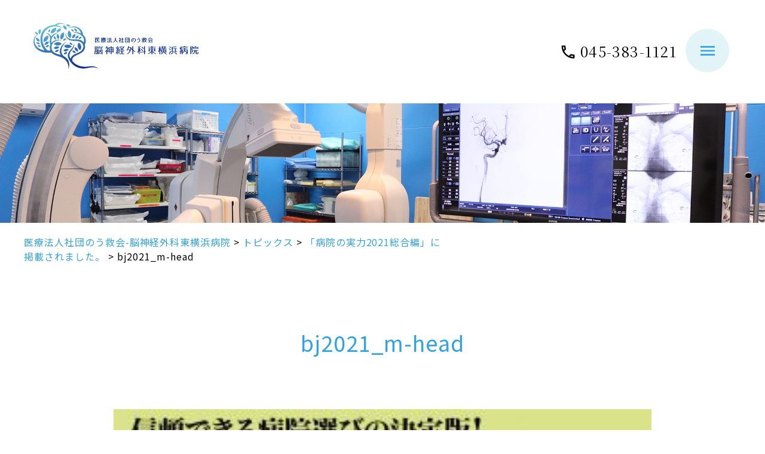

--- FILE ---
content_type: text/html; charset=UTF-8
request_url: https://www.noukyukai.or.jp/2021/03/16/%E8%AA%AD%E5%A3%B2%E6%96%B0%E8%81%9E%E7%A4%BE%E3%80%8C%E7%97%85%E9%99%A2%E3%81%AE%E5%AE%9F%E5%8A%9B2021%E7%B7%8F%E5%90%88%E7%B7%A8%E3%80%8D%E3%81%AB%E5%BD%93%E9%99%A2%E3%81%8C%E6%8E%B2%E8%BC%89/bj2021_m-head-2/
body_size: 54062
content:
<!DOCTYPE html>
<html lang="ja">

<head>
<!-- Google Tag Manager -->
<script>(function(w,d,s,l,i){w[l]=w[l]||[];w[l].push({'gtm.start':
new Date().getTime(),event:'gtm.js'});var f=d.getElementsByTagName(s)[0],
j=d.createElement(s),dl=l!='dataLayer'?'&l='+l:'';j.async=true;j.src=
'https://www.googletagmanager.com/gtm.js?id='+i+dl;f.parentNode.insertBefore(j,f);
})(window,document,'script','dataLayer','GTM-K2RFZL9');</script>
<!-- End Google Tag Manager -->

    <!-- meta -->
    <meta charset="UTF-8" />
    <meta name="viewport" content="width=device-width" />
    <meta name="format-detection" content="telephone=no" />
    <meta name="thumbnail" content="画像パスを書く" />

    <!-- css -->
            <link rel="stylesheet" href="https://cdn.jsdelivr.net/npm/swiper@8/swiper-bundle.min.css">
        <link rel="stylesheet" href="https://cdnjs.cloudflare.com/ajax/libs/lightbox2/2.7.1/css/lightbox.css">
        <link href="https://www.noukyukai.or.jp/wordpress/wp-content/themes/bp_dental_clinic/assets/css/style.css?1750146354" rel="stylesheet" type="text/css">
    
    <!-- js -->
    <script src="https://www.noukyukai.or.jp/wordpress/wp-content/themes/bp_dental_clinic/assets/js/head.js"></script>

    <title>bj2021_m-head | 医療法人社団のう救会-脳神経外科東横浜病院</title>

		<!-- All in One SEO 4.9.3 - aioseo.com -->
	<meta name="robots" content="max-image-preview:large" />
	<meta name="author" content="mw2pn09xcs"/>
	<link rel="canonical" href="https://www.noukyukai.or.jp/2021/03/16/%e8%aa%ad%e5%a3%b2%e6%96%b0%e8%81%9e%e7%a4%be%e3%80%8c%e7%97%85%e9%99%a2%e3%81%ae%e5%ae%9f%e5%8a%9b2021%e7%b7%8f%e5%90%88%e7%b7%a8%e3%80%8d%e3%81%ab%e5%bd%93%e9%99%a2%e3%81%8c%e6%8e%b2%e8%bc%89/bj2021_m-head-2/" />
	<meta name="generator" content="All in One SEO (AIOSEO) 4.9.3" />
		<meta property="og:locale" content="ja_JP" />
		<meta property="og:site_name" content="医療法人社団のう救会-脳神経外科東横浜病院 |" />
		<meta property="og:type" content="article" />
		<meta property="og:title" content="bj2021_m-head | 医療法人社団のう救会-脳神経外科東横浜病院" />
		<meta property="og:url" content="https://www.noukyukai.or.jp/2021/03/16/%e8%aa%ad%e5%a3%b2%e6%96%b0%e8%81%9e%e7%a4%be%e3%80%8c%e7%97%85%e9%99%a2%e3%81%ae%e5%ae%9f%e5%8a%9b2021%e7%b7%8f%e5%90%88%e7%b7%a8%e3%80%8d%e3%81%ab%e5%bd%93%e9%99%a2%e3%81%8c%e6%8e%b2%e8%bc%89/bj2021_m-head-2/" />
		<meta property="og:image" content="https://www.noukyukai.or.jp/wordpress/wp-content/uploads/2024/04/2a43d415d22d5b0da2df34aa4dc1f20c.jpg" />
		<meta property="og:image:secure_url" content="https://www.noukyukai.or.jp/wordpress/wp-content/uploads/2024/04/2a43d415d22d5b0da2df34aa4dc1f20c.jpg" />
		<meta property="og:image:width" content="640" />
		<meta property="og:image:height" content="820" />
		<meta property="article:published_time" content="2021-03-16T08:23:13+00:00" />
		<meta property="article:modified_time" content="2021-03-16T08:23:37+00:00" />
		<meta name="twitter:card" content="summary_large_image" />
		<meta name="twitter:title" content="bj2021_m-head | 医療法人社団のう救会-脳神経外科東横浜病院" />
		<meta name="twitter:image" content="https://www.noukyukai.or.jp/wordpress/wp-content/uploads/2024/04/2a43d415d22d5b0da2df34aa4dc1f20c.jpg" />
		<script type="application/ld+json" class="aioseo-schema">
			{"@context":"https:\/\/schema.org","@graph":[{"@type":"BreadcrumbList","@id":"https:\/\/www.noukyukai.or.jp\/2021\/03\/16\/%e8%aa%ad%e5%a3%b2%e6%96%b0%e8%81%9e%e7%a4%be%e3%80%8c%e7%97%85%e9%99%a2%e3%81%ae%e5%ae%9f%e5%8a%9b2021%e7%b7%8f%e5%90%88%e7%b7%a8%e3%80%8d%e3%81%ab%e5%bd%93%e9%99%a2%e3%81%8c%e6%8e%b2%e8%bc%89\/bj2021_m-head-2\/#breadcrumblist","itemListElement":[{"@type":"ListItem","@id":"https:\/\/www.noukyukai.or.jp#listItem","position":1,"name":"\u5bb6","item":"https:\/\/www.noukyukai.or.jp","nextItem":{"@type":"ListItem","@id":"https:\/\/www.noukyukai.or.jp\/2021\/03\/16\/%e8%aa%ad%e5%a3%b2%e6%96%b0%e8%81%9e%e7%a4%be%e3%80%8c%e7%97%85%e9%99%a2%e3%81%ae%e5%ae%9f%e5%8a%9b2021%e7%b7%8f%e5%90%88%e7%b7%a8%e3%80%8d%e3%81%ab%e5%bd%93%e9%99%a2%e3%81%8c%e6%8e%b2%e8%bc%89\/bj2021_m-head-2\/#listItem","name":"bj2021_m-head"}},{"@type":"ListItem","@id":"https:\/\/www.noukyukai.or.jp\/2021\/03\/16\/%e8%aa%ad%e5%a3%b2%e6%96%b0%e8%81%9e%e7%a4%be%e3%80%8c%e7%97%85%e9%99%a2%e3%81%ae%e5%ae%9f%e5%8a%9b2021%e7%b7%8f%e5%90%88%e7%b7%a8%e3%80%8d%e3%81%ab%e5%bd%93%e9%99%a2%e3%81%8c%e6%8e%b2%e8%bc%89\/bj2021_m-head-2\/#listItem","position":2,"name":"bj2021_m-head","previousItem":{"@type":"ListItem","@id":"https:\/\/www.noukyukai.or.jp#listItem","name":"\u5bb6"}}]},{"@type":"ItemPage","@id":"https:\/\/www.noukyukai.or.jp\/2021\/03\/16\/%e8%aa%ad%e5%a3%b2%e6%96%b0%e8%81%9e%e7%a4%be%e3%80%8c%e7%97%85%e9%99%a2%e3%81%ae%e5%ae%9f%e5%8a%9b2021%e7%b7%8f%e5%90%88%e7%b7%a8%e3%80%8d%e3%81%ab%e5%bd%93%e9%99%a2%e3%81%8c%e6%8e%b2%e8%bc%89\/bj2021_m-head-2\/#itempage","url":"https:\/\/www.noukyukai.or.jp\/2021\/03\/16\/%e8%aa%ad%e5%a3%b2%e6%96%b0%e8%81%9e%e7%a4%be%e3%80%8c%e7%97%85%e9%99%a2%e3%81%ae%e5%ae%9f%e5%8a%9b2021%e7%b7%8f%e5%90%88%e7%b7%a8%e3%80%8d%e3%81%ab%e5%bd%93%e9%99%a2%e3%81%8c%e6%8e%b2%e8%bc%89\/bj2021_m-head-2\/","name":"bj2021_m-head | \u533b\u7642\u6cd5\u4eba\u793e\u56e3\u306e\u3046\u6551\u4f1a-\u8133\u795e\u7d4c\u5916\u79d1\u6771\u6a2a\u6d5c\u75c5\u9662","inLanguage":"ja","isPartOf":{"@id":"https:\/\/www.noukyukai.or.jp\/#website"},"breadcrumb":{"@id":"https:\/\/www.noukyukai.or.jp\/2021\/03\/16\/%e8%aa%ad%e5%a3%b2%e6%96%b0%e8%81%9e%e7%a4%be%e3%80%8c%e7%97%85%e9%99%a2%e3%81%ae%e5%ae%9f%e5%8a%9b2021%e7%b7%8f%e5%90%88%e7%b7%a8%e3%80%8d%e3%81%ab%e5%bd%93%e9%99%a2%e3%81%8c%e6%8e%b2%e8%bc%89\/bj2021_m-head-2\/#breadcrumblist"},"author":{"@id":"https:\/\/www.noukyukai.or.jp\/author\/mw2pn09xcs\/#author"},"creator":{"@id":"https:\/\/www.noukyukai.or.jp\/author\/mw2pn09xcs\/#author"},"datePublished":"2021-03-16T17:23:13+09:00","dateModified":"2021-03-16T17:23:37+09:00"},{"@type":"Organization","@id":"https:\/\/www.noukyukai.or.jp\/#organization","name":"\u533b\u7642\u6cd5\u4eba\u793e\u56e3\u306e\u3046\u6551\u4f1a-\u8133\u795e\u7d4c\u5916\u79d1\u6771\u6a2a\u6d5c\u75c5\u9662","url":"https:\/\/www.noukyukai.or.jp\/","telephone":"+81453831121","logo":{"@type":"ImageObject","url":"https:\/\/www.noukyukai.or.jp\/wordpress\/wp-content\/uploads\/2024\/04\/noukyukai-logo.jpg","@id":"https:\/\/www.noukyukai.or.jp\/2021\/03\/16\/%e8%aa%ad%e5%a3%b2%e6%96%b0%e8%81%9e%e7%a4%be%e3%80%8c%e7%97%85%e9%99%a2%e3%81%ae%e5%ae%9f%e5%8a%9b2021%e7%b7%8f%e5%90%88%e7%b7%a8%e3%80%8d%e3%81%ab%e5%bd%93%e9%99%a2%e3%81%8c%e6%8e%b2%e8%bc%89\/bj2021_m-head-2\/#organizationLogo","width":500,"height":500},"image":{"@id":"https:\/\/www.noukyukai.or.jp\/2021\/03\/16\/%e8%aa%ad%e5%a3%b2%e6%96%b0%e8%81%9e%e7%a4%be%e3%80%8c%e7%97%85%e9%99%a2%e3%81%ae%e5%ae%9f%e5%8a%9b2021%e7%b7%8f%e5%90%88%e7%b7%a8%e3%80%8d%e3%81%ab%e5%bd%93%e9%99%a2%e3%81%8c%e6%8e%b2%e8%bc%89\/bj2021_m-head-2\/#organizationLogo"}},{"@type":"Person","@id":"https:\/\/www.noukyukai.or.jp\/author\/mw2pn09xcs\/#author","url":"https:\/\/www.noukyukai.or.jp\/author\/mw2pn09xcs\/","name":"mw2pn09xcs","image":{"@type":"ImageObject","@id":"https:\/\/www.noukyukai.or.jp\/2021\/03\/16\/%e8%aa%ad%e5%a3%b2%e6%96%b0%e8%81%9e%e7%a4%be%e3%80%8c%e7%97%85%e9%99%a2%e3%81%ae%e5%ae%9f%e5%8a%9b2021%e7%b7%8f%e5%90%88%e7%b7%a8%e3%80%8d%e3%81%ab%e5%bd%93%e9%99%a2%e3%81%8c%e6%8e%b2%e8%bc%89\/bj2021_m-head-2\/#authorImage","url":"https:\/\/secure.gravatar.com\/avatar\/bd55b6059c7ad90e4669d513b4663d26a20f535502aaf38f9dbde6fec3748b59?s=96&d=mm&r=g","width":96,"height":96,"caption":"mw2pn09xcs"}},{"@type":"WebSite","@id":"https:\/\/www.noukyukai.or.jp\/#website","url":"https:\/\/www.noukyukai.or.jp\/","name":"\u533b\u7642\u6cd5\u4eba\u793e\u56e3\u306e\u3046\u6551\u4f1a-\u8133\u795e\u7d4c\u5916\u79d1\u6771\u6a2a\u6d5c\u75c5\u9662","alternateName":"\u8133\u795e\u7d4c\u5916\u79d1\u6771\u6a2a\u6d5c\u75c5\u9662","inLanguage":"ja","publisher":{"@id":"https:\/\/www.noukyukai.or.jp\/#organization"}}]}
		</script>
		<!-- All in One SEO -->

<link rel='dns-prefetch' href='//www.noukyukai.or.jp' />
<link rel="alternate" type="application/rss+xml" title="医療法人社団のう救会-脳神経外科東横浜病院 &raquo; bj2021_m-head のコメントのフィード" href="https://www.noukyukai.or.jp/2021/03/16/%e8%aa%ad%e5%a3%b2%e6%96%b0%e8%81%9e%e7%a4%be%e3%80%8c%e7%97%85%e9%99%a2%e3%81%ae%e5%ae%9f%e5%8a%9b2021%e7%b7%8f%e5%90%88%e7%b7%a8%e3%80%8d%e3%81%ab%e5%bd%93%e9%99%a2%e3%81%8c%e6%8e%b2%e8%bc%89/bj2021_m-head-2/feed/" />
<link rel="alternate" title="oEmbed (JSON)" type="application/json+oembed" href="https://www.noukyukai.or.jp/wp-json/oembed/1.0/embed?url=https%3A%2F%2Fwww.noukyukai.or.jp%2F2021%2F03%2F16%2F%25e8%25aa%25ad%25e5%25a3%25b2%25e6%2596%25b0%25e8%2581%259e%25e7%25a4%25be%25e3%2580%258c%25e7%2597%2585%25e9%2599%25a2%25e3%2581%25ae%25e5%25ae%259f%25e5%258a%259b2021%25e7%25b7%258f%25e5%2590%2588%25e7%25b7%25a8%25e3%2580%258d%25e3%2581%25ab%25e5%25bd%2593%25e9%2599%25a2%25e3%2581%258c%25e6%258e%25b2%25e8%25bc%2589%2Fbj2021_m-head-2%2F" />
<link rel="alternate" title="oEmbed (XML)" type="text/xml+oembed" href="https://www.noukyukai.or.jp/wp-json/oembed/1.0/embed?url=https%3A%2F%2Fwww.noukyukai.or.jp%2F2021%2F03%2F16%2F%25e8%25aa%25ad%25e5%25a3%25b2%25e6%2596%25b0%25e8%2581%259e%25e7%25a4%25be%25e3%2580%258c%25e7%2597%2585%25e9%2599%25a2%25e3%2581%25ae%25e5%25ae%259f%25e5%258a%259b2021%25e7%25b7%258f%25e5%2590%2588%25e7%25b7%25a8%25e3%2580%258d%25e3%2581%25ab%25e5%25bd%2593%25e9%2599%25a2%25e3%2581%258c%25e6%258e%25b2%25e8%25bc%2589%2Fbj2021_m-head-2%2F&#038;format=xml" />
<style id='wp-img-auto-sizes-contain-inline-css' type='text/css'>
img:is([sizes=auto i],[sizes^="auto," i]){contain-intrinsic-size:3000px 1500px}
/*# sourceURL=wp-img-auto-sizes-contain-inline-css */
</style>
<style id='wp-emoji-styles-inline-css' type='text/css'>

	img.wp-smiley, img.emoji {
		display: inline !important;
		border: none !important;
		box-shadow: none !important;
		height: 1em !important;
		width: 1em !important;
		margin: 0 0.07em !important;
		vertical-align: -0.1em !important;
		background: none !important;
		padding: 0 !important;
	}
/*# sourceURL=wp-emoji-styles-inline-css */
</style>
<style id='wp-block-library-inline-css' type='text/css'>
:root{--wp-block-synced-color:#7a00df;--wp-block-synced-color--rgb:122,0,223;--wp-bound-block-color:var(--wp-block-synced-color);--wp-editor-canvas-background:#ddd;--wp-admin-theme-color:#007cba;--wp-admin-theme-color--rgb:0,124,186;--wp-admin-theme-color-darker-10:#006ba1;--wp-admin-theme-color-darker-10--rgb:0,107,160.5;--wp-admin-theme-color-darker-20:#005a87;--wp-admin-theme-color-darker-20--rgb:0,90,135;--wp-admin-border-width-focus:2px}@media (min-resolution:192dpi){:root{--wp-admin-border-width-focus:1.5px}}.wp-element-button{cursor:pointer}:root .has-very-light-gray-background-color{background-color:#eee}:root .has-very-dark-gray-background-color{background-color:#313131}:root .has-very-light-gray-color{color:#eee}:root .has-very-dark-gray-color{color:#313131}:root .has-vivid-green-cyan-to-vivid-cyan-blue-gradient-background{background:linear-gradient(135deg,#00d084,#0693e3)}:root .has-purple-crush-gradient-background{background:linear-gradient(135deg,#34e2e4,#4721fb 50%,#ab1dfe)}:root .has-hazy-dawn-gradient-background{background:linear-gradient(135deg,#faaca8,#dad0ec)}:root .has-subdued-olive-gradient-background{background:linear-gradient(135deg,#fafae1,#67a671)}:root .has-atomic-cream-gradient-background{background:linear-gradient(135deg,#fdd79a,#004a59)}:root .has-nightshade-gradient-background{background:linear-gradient(135deg,#330968,#31cdcf)}:root .has-midnight-gradient-background{background:linear-gradient(135deg,#020381,#2874fc)}:root{--wp--preset--font-size--normal:16px;--wp--preset--font-size--huge:42px}.has-regular-font-size{font-size:1em}.has-larger-font-size{font-size:2.625em}.has-normal-font-size{font-size:var(--wp--preset--font-size--normal)}.has-huge-font-size{font-size:var(--wp--preset--font-size--huge)}.has-text-align-center{text-align:center}.has-text-align-left{text-align:left}.has-text-align-right{text-align:right}.has-fit-text{white-space:nowrap!important}#end-resizable-editor-section{display:none}.aligncenter{clear:both}.items-justified-left{justify-content:flex-start}.items-justified-center{justify-content:center}.items-justified-right{justify-content:flex-end}.items-justified-space-between{justify-content:space-between}.screen-reader-text{border:0;clip-path:inset(50%);height:1px;margin:-1px;overflow:hidden;padding:0;position:absolute;width:1px;word-wrap:normal!important}.screen-reader-text:focus{background-color:#ddd;clip-path:none;color:#444;display:block;font-size:1em;height:auto;left:5px;line-height:normal;padding:15px 23px 14px;text-decoration:none;top:5px;width:auto;z-index:100000}html :where(.has-border-color){border-style:solid}html :where([style*=border-top-color]){border-top-style:solid}html :where([style*=border-right-color]){border-right-style:solid}html :where([style*=border-bottom-color]){border-bottom-style:solid}html :where([style*=border-left-color]){border-left-style:solid}html :where([style*=border-width]){border-style:solid}html :where([style*=border-top-width]){border-top-style:solid}html :where([style*=border-right-width]){border-right-style:solid}html :where([style*=border-bottom-width]){border-bottom-style:solid}html :where([style*=border-left-width]){border-left-style:solid}html :where(img[class*=wp-image-]){height:auto;max-width:100%}:where(figure){margin:0 0 1em}html :where(.is-position-sticky){--wp-admin--admin-bar--position-offset:var(--wp-admin--admin-bar--height,0px)}@media screen and (max-width:600px){html :where(.is-position-sticky){--wp-admin--admin-bar--position-offset:0px}}

/*# sourceURL=wp-block-library-inline-css */
</style><style id='global-styles-inline-css' type='text/css'>
:root{--wp--preset--aspect-ratio--square: 1;--wp--preset--aspect-ratio--4-3: 4/3;--wp--preset--aspect-ratio--3-4: 3/4;--wp--preset--aspect-ratio--3-2: 3/2;--wp--preset--aspect-ratio--2-3: 2/3;--wp--preset--aspect-ratio--16-9: 16/9;--wp--preset--aspect-ratio--9-16: 9/16;--wp--preset--color--black: #000000;--wp--preset--color--cyan-bluish-gray: #abb8c3;--wp--preset--color--white: #ffffff;--wp--preset--color--pale-pink: #f78da7;--wp--preset--color--vivid-red: #cf2e2e;--wp--preset--color--luminous-vivid-orange: #ff6900;--wp--preset--color--luminous-vivid-amber: #fcb900;--wp--preset--color--light-green-cyan: #7bdcb5;--wp--preset--color--vivid-green-cyan: #00d084;--wp--preset--color--pale-cyan-blue: #8ed1fc;--wp--preset--color--vivid-cyan-blue: #0693e3;--wp--preset--color--vivid-purple: #9b51e0;--wp--preset--gradient--vivid-cyan-blue-to-vivid-purple: linear-gradient(135deg,rgb(6,147,227) 0%,rgb(155,81,224) 100%);--wp--preset--gradient--light-green-cyan-to-vivid-green-cyan: linear-gradient(135deg,rgb(122,220,180) 0%,rgb(0,208,130) 100%);--wp--preset--gradient--luminous-vivid-amber-to-luminous-vivid-orange: linear-gradient(135deg,rgb(252,185,0) 0%,rgb(255,105,0) 100%);--wp--preset--gradient--luminous-vivid-orange-to-vivid-red: linear-gradient(135deg,rgb(255,105,0) 0%,rgb(207,46,46) 100%);--wp--preset--gradient--very-light-gray-to-cyan-bluish-gray: linear-gradient(135deg,rgb(238,238,238) 0%,rgb(169,184,195) 100%);--wp--preset--gradient--cool-to-warm-spectrum: linear-gradient(135deg,rgb(74,234,220) 0%,rgb(151,120,209) 20%,rgb(207,42,186) 40%,rgb(238,44,130) 60%,rgb(251,105,98) 80%,rgb(254,248,76) 100%);--wp--preset--gradient--blush-light-purple: linear-gradient(135deg,rgb(255,206,236) 0%,rgb(152,150,240) 100%);--wp--preset--gradient--blush-bordeaux: linear-gradient(135deg,rgb(254,205,165) 0%,rgb(254,45,45) 50%,rgb(107,0,62) 100%);--wp--preset--gradient--luminous-dusk: linear-gradient(135deg,rgb(255,203,112) 0%,rgb(199,81,192) 50%,rgb(65,88,208) 100%);--wp--preset--gradient--pale-ocean: linear-gradient(135deg,rgb(255,245,203) 0%,rgb(182,227,212) 50%,rgb(51,167,181) 100%);--wp--preset--gradient--electric-grass: linear-gradient(135deg,rgb(202,248,128) 0%,rgb(113,206,126) 100%);--wp--preset--gradient--midnight: linear-gradient(135deg,rgb(2,3,129) 0%,rgb(40,116,252) 100%);--wp--preset--font-size--small: 13px;--wp--preset--font-size--medium: 20px;--wp--preset--font-size--large: 36px;--wp--preset--font-size--x-large: 42px;--wp--preset--spacing--20: 0.44rem;--wp--preset--spacing--30: 0.67rem;--wp--preset--spacing--40: 1rem;--wp--preset--spacing--50: 1.5rem;--wp--preset--spacing--60: 2.25rem;--wp--preset--spacing--70: 3.38rem;--wp--preset--spacing--80: 5.06rem;--wp--preset--shadow--natural: 6px 6px 9px rgba(0, 0, 0, 0.2);--wp--preset--shadow--deep: 12px 12px 50px rgba(0, 0, 0, 0.4);--wp--preset--shadow--sharp: 6px 6px 0px rgba(0, 0, 0, 0.2);--wp--preset--shadow--outlined: 6px 6px 0px -3px rgb(255, 255, 255), 6px 6px rgb(0, 0, 0);--wp--preset--shadow--crisp: 6px 6px 0px rgb(0, 0, 0);}:where(.is-layout-flex){gap: 0.5em;}:where(.is-layout-grid){gap: 0.5em;}body .is-layout-flex{display: flex;}.is-layout-flex{flex-wrap: wrap;align-items: center;}.is-layout-flex > :is(*, div){margin: 0;}body .is-layout-grid{display: grid;}.is-layout-grid > :is(*, div){margin: 0;}:where(.wp-block-columns.is-layout-flex){gap: 2em;}:where(.wp-block-columns.is-layout-grid){gap: 2em;}:where(.wp-block-post-template.is-layout-flex){gap: 1.25em;}:where(.wp-block-post-template.is-layout-grid){gap: 1.25em;}.has-black-color{color: var(--wp--preset--color--black) !important;}.has-cyan-bluish-gray-color{color: var(--wp--preset--color--cyan-bluish-gray) !important;}.has-white-color{color: var(--wp--preset--color--white) !important;}.has-pale-pink-color{color: var(--wp--preset--color--pale-pink) !important;}.has-vivid-red-color{color: var(--wp--preset--color--vivid-red) !important;}.has-luminous-vivid-orange-color{color: var(--wp--preset--color--luminous-vivid-orange) !important;}.has-luminous-vivid-amber-color{color: var(--wp--preset--color--luminous-vivid-amber) !important;}.has-light-green-cyan-color{color: var(--wp--preset--color--light-green-cyan) !important;}.has-vivid-green-cyan-color{color: var(--wp--preset--color--vivid-green-cyan) !important;}.has-pale-cyan-blue-color{color: var(--wp--preset--color--pale-cyan-blue) !important;}.has-vivid-cyan-blue-color{color: var(--wp--preset--color--vivid-cyan-blue) !important;}.has-vivid-purple-color{color: var(--wp--preset--color--vivid-purple) !important;}.has-black-background-color{background-color: var(--wp--preset--color--black) !important;}.has-cyan-bluish-gray-background-color{background-color: var(--wp--preset--color--cyan-bluish-gray) !important;}.has-white-background-color{background-color: var(--wp--preset--color--white) !important;}.has-pale-pink-background-color{background-color: var(--wp--preset--color--pale-pink) !important;}.has-vivid-red-background-color{background-color: var(--wp--preset--color--vivid-red) !important;}.has-luminous-vivid-orange-background-color{background-color: var(--wp--preset--color--luminous-vivid-orange) !important;}.has-luminous-vivid-amber-background-color{background-color: var(--wp--preset--color--luminous-vivid-amber) !important;}.has-light-green-cyan-background-color{background-color: var(--wp--preset--color--light-green-cyan) !important;}.has-vivid-green-cyan-background-color{background-color: var(--wp--preset--color--vivid-green-cyan) !important;}.has-pale-cyan-blue-background-color{background-color: var(--wp--preset--color--pale-cyan-blue) !important;}.has-vivid-cyan-blue-background-color{background-color: var(--wp--preset--color--vivid-cyan-blue) !important;}.has-vivid-purple-background-color{background-color: var(--wp--preset--color--vivid-purple) !important;}.has-black-border-color{border-color: var(--wp--preset--color--black) !important;}.has-cyan-bluish-gray-border-color{border-color: var(--wp--preset--color--cyan-bluish-gray) !important;}.has-white-border-color{border-color: var(--wp--preset--color--white) !important;}.has-pale-pink-border-color{border-color: var(--wp--preset--color--pale-pink) !important;}.has-vivid-red-border-color{border-color: var(--wp--preset--color--vivid-red) !important;}.has-luminous-vivid-orange-border-color{border-color: var(--wp--preset--color--luminous-vivid-orange) !important;}.has-luminous-vivid-amber-border-color{border-color: var(--wp--preset--color--luminous-vivid-amber) !important;}.has-light-green-cyan-border-color{border-color: var(--wp--preset--color--light-green-cyan) !important;}.has-vivid-green-cyan-border-color{border-color: var(--wp--preset--color--vivid-green-cyan) !important;}.has-pale-cyan-blue-border-color{border-color: var(--wp--preset--color--pale-cyan-blue) !important;}.has-vivid-cyan-blue-border-color{border-color: var(--wp--preset--color--vivid-cyan-blue) !important;}.has-vivid-purple-border-color{border-color: var(--wp--preset--color--vivid-purple) !important;}.has-vivid-cyan-blue-to-vivid-purple-gradient-background{background: var(--wp--preset--gradient--vivid-cyan-blue-to-vivid-purple) !important;}.has-light-green-cyan-to-vivid-green-cyan-gradient-background{background: var(--wp--preset--gradient--light-green-cyan-to-vivid-green-cyan) !important;}.has-luminous-vivid-amber-to-luminous-vivid-orange-gradient-background{background: var(--wp--preset--gradient--luminous-vivid-amber-to-luminous-vivid-orange) !important;}.has-luminous-vivid-orange-to-vivid-red-gradient-background{background: var(--wp--preset--gradient--luminous-vivid-orange-to-vivid-red) !important;}.has-very-light-gray-to-cyan-bluish-gray-gradient-background{background: var(--wp--preset--gradient--very-light-gray-to-cyan-bluish-gray) !important;}.has-cool-to-warm-spectrum-gradient-background{background: var(--wp--preset--gradient--cool-to-warm-spectrum) !important;}.has-blush-light-purple-gradient-background{background: var(--wp--preset--gradient--blush-light-purple) !important;}.has-blush-bordeaux-gradient-background{background: var(--wp--preset--gradient--blush-bordeaux) !important;}.has-luminous-dusk-gradient-background{background: var(--wp--preset--gradient--luminous-dusk) !important;}.has-pale-ocean-gradient-background{background: var(--wp--preset--gradient--pale-ocean) !important;}.has-electric-grass-gradient-background{background: var(--wp--preset--gradient--electric-grass) !important;}.has-midnight-gradient-background{background: var(--wp--preset--gradient--midnight) !important;}.has-small-font-size{font-size: var(--wp--preset--font-size--small) !important;}.has-medium-font-size{font-size: var(--wp--preset--font-size--medium) !important;}.has-large-font-size{font-size: var(--wp--preset--font-size--large) !important;}.has-x-large-font-size{font-size: var(--wp--preset--font-size--x-large) !important;}
/*# sourceURL=global-styles-inline-css */
</style>

<style id='classic-theme-styles-inline-css' type='text/css'>
/*! This file is auto-generated */
.wp-block-button__link{color:#fff;background-color:#32373c;border-radius:9999px;box-shadow:none;text-decoration:none;padding:calc(.667em + 2px) calc(1.333em + 2px);font-size:1.125em}.wp-block-file__button{background:#32373c;color:#fff;text-decoration:none}
/*# sourceURL=/wp-includes/css/classic-themes.min.css */
</style>
<link rel='stylesheet' id='wp-pagenavi-css' href='https://www.noukyukai.or.jp/wordpress/wp-content/plugins/wp-pagenavi/pagenavi-css.css?ver=2.70' type='text/css' media='all' />
<link rel="https://api.w.org/" href="https://www.noukyukai.or.jp/wp-json/" /><link rel="alternate" title="JSON" type="application/json" href="https://www.noukyukai.or.jp/wp-json/wp/v2/media/444" /><link rel="EditURI" type="application/rsd+xml" title="RSD" href="https://www.noukyukai.or.jp/wordpress/xmlrpc.php?rsd" />
<meta name="generator" content="WordPress 6.9" />
<link rel='shortlink' href='https://www.noukyukai.or.jp/?p=444' />
</head>

<body class="attachment wp-singular attachment-template-default single single-attachment postid-444 attachmentid-444 attachment-jpeg wp-theme-bp_dental_clinic" ontouchstart="">
<!-- Google Tag Manager (noscript) -->
<noscript><iframe src="https://www.googletagmanager.com/ns.html?id=GTM-K2RFZL9"
height="0" width="0" style="display:none;visibility:hidden"></iframe></noscript>
<!-- End Google Tag Manager (noscript) -->

    <div id="container">
        <header class="l-header">
            <div class="l-header__inner">
                <div class="l-header__logo">
                    <a href="https://www.noukyukai.or.jp">
                        <img src="https://www.noukyukai.or.jp/wordpress/wp-content/themes/bp_dental_clinic/assets/img/logo.svg" width="277" height="78" alt="医療法人社団のう救会 脳神経外科東横浜病院">
                    </a>
                </div>
				
                <nav class="l-header__navi">
                   <!-- <div class="l-header__navi__tel">
                        <a href="https://www.city.yokohama.lg.jp/business/kigyoshien/keieishien/kenkokeiei.html" class="" target="_blank" rel="noopener"><img src="https://www.noukyukai.or.jp/wordpress/wp-content/uploads/2024/04/KIH_Logo_0402.png" alt="" width="140" class="alignnone size-full wp-image-3692" /></a>
                    </div>
                    <div class="l-header__navi__tel">
                        <a href="https://www.f-marinos.com/" class="" target="_blank" rel="noopener"><img src="https://www.noukyukai.or.jp/wordpress/wp-content/uploads/2024/03/logo_marinos.png" alt="" width="130" class="alignnone size-full wp-image-3693" /></a>
                    </div>-->
                    <div class="l-header__navi__tel">
                        <!--24時間受付可能<br>-->
                        <a href="tel:045-383-1121" class="l-header__navi__tel__num c-min">045-383-1121</a>
                    </div>
                    <!--<div class="c-btn02 l-header__navi__contact">
                        <a href="https://www.noukyukai.or.jp/dr/#dr-table" target="_blank" class="c-btn02__link l-header__navi__contact__link">
                            <span class="c-btn02__link__txt l-header__navi__contact__link__txt">WEB予約</span>
                        </a>
                    </div>-->
                    <div class="l-header__navi__menu js-menu-btn">
                        <img src="https://www.noukyukai.or.jp/wordpress/wp-content/themes/bp_dental_clinic/assets/img/icon_menu.svg" width="32" height="32" alt="" class="l-header__navi__menu__img l-header__navi__menu__open">
                        <img src="https://www.noukyukai.or.jp/wordpress/wp-content/themes/bp_dental_clinic/assets/img/icon_close.svg" width="32" height="32" alt="" class="l-header__navi__menu__img l-header__navi__menu__close">
                    </div>
                </nav>
            </div>
        </header>
        <div class="l-header__menu js-menu-box">
            <div class="l-header__menu__inner">
                <div class="l-header__menu__logo">
                    <a href="https://www.noukyukai.or.jp">
                        <img src="https://www.noukyukai.or.jp/wordpress/wp-content/themes/bp_dental_clinic/assets/img/logo.svg" width="277" height="78" alt="医療法人社団のう救会 脳神経外科東横浜病院">
                    </a>
                </div>
                <div class="l-header__menu__wrap">
                    <h2 class="c-headline01 l-header__menu__title">Infomation</h2>
                                                                                            <p class="l-header__menu__link">
                                <a href="https://www.noukyukai.or.jp/news/%e5%a4%96%e6%9d%a5%e5%8c%bb%e5%b8%ab%e3%81%ae%e4%bc%91%e8%a8%ba%e3%81%ae%e3%81%8a%e7%9f%a5%e3%82%89%e3%81%9b-10/" class="l-header__menu__link__txt">外来医師の<br class="sp">休診のお知らせ</a>
                            </p>
                                                                                    <div class="l-header__menu__navi">
                        <ul class="l-header__menu__navi__list">
                            <li class="l-header__menu__navi__list__item">
                                <a href="https://www.noukyukai.or.jp/" class="l-header__menu__navi__link l-header__menu__navi__link--home">ホーム</a>
                            </li>
                            <li class="l-header__menu__navi__list__item">
                                <a href="https://www.noukyukai.or.jp/outline/" class="l-header__menu__navi__link l-header__menu__navi__link--about">病院概要</a>
                            </li>
                            <li class="l-header__menu__navi__list__item">
                                <a href="https://www.noukyukai.or.jp/dr/" class="l-header__menu__navi__link l-header__menu__navi__link--doctors">ドクター紹介</a>
                            </li>
                            <li class="l-header__menu__navi__list__item">
                                <a href="https://www.noukyukai.or.jp/medical_guidance/" class="l-header__menu__navi__link l-header__menu__navi__link--case">対象疾患/治療実績</a>
                            </li>
                        </ul>
                        <ul class="l-header__menu__navi__list">
                            <li class="l-header__menu__navi__list__item">
                                <a href="https://www.noukyukai.or.jp/dr/#dr-table" class="l-header__menu__navi__link l-header__menu__navi__link--schedules">外来担当医表</a>
                            </li>
                            <li class="l-header__menu__navi__list__item">
                                <a href="https://www.noukyukai.or.jp/access/" class="l-header__menu__navi__link l-header__menu__navi__link--access">診療時間・アクセス</a>
                            </li>
                            <li class="l-header__menu__navi__list__item">
                                <a href="https://www.noukyukai.or.jp/faq/" class="l-header__menu__navi__link l-header__menu__navi__link--faq">よくある質問</a>
                            </li>
							<li class="l-header__menu__navi__list__item">
                                <a href="https://www.noukyukai.or.jp/about_new-hos-2/" class="l-header__menu__navi__link l-header__menu__navi__link--about">新病院のご紹介</a>
                            </li>
							
							<!-- <li class="l-header__menu__navi__list__item">
                                <a href="https://www.noukyukai.or.jp/about_new-hos-2/" class="l-header__menu__navi__link l-header__menu__navi__link--hos">新病院のご紹介</a>
                            </li>-->
                        </ul>
                        <ul class="l-header__menu__navi__list l-header__menu__navi__list--light">
						<li class="l-footer__navi__list__item l-footer__navi__list--light__item"><a href="https://www.noukyukai.or.jp/management/" class="l-header__menu__navi__link l-header__menu__navi__link--doctors">健康経営への取り組み</a></li>
                            <li class="l-header__menu__navi__list__item l-header__menu__navi__list--light__item">
                                <a href="https://www.noukyukai.or.jp/recruit/" class="l-header__menu__navi__link l-header__menu__navi__link--light l-header__menu__navi__link--recruit">求人情報</a>
                            </li>
                            <li class="l-header__menu__navi__list__item l-header__menu__navi__list--light__item">
                                <a href="https://www.noukyukai.or.jp/member/" class="l-header__menu__navi__link l-header__menu__navi__link--light l-header__menu__navi__link--staff">職員専用</a>
                            </li>
                        </ul>
                    </div>
                    <p class="l-header__menu__txt sp">〒221-0863 神奈川県横浜市神奈川区羽沢町888　TEL: <a href="tel:045-383-1121">045-383-1121</a></p>
                    <small class="l-header__menu__copyright sp">
                        <a href="https://www.noukyukai.or.jp" class="l-header__menu__copyright__link">&copy;横浜市神奈川区の脳神経外科｜脳神経外科東横浜病院</a>
                    </small>
                </div>
            </div>
        </div>

                    <section class="l-pageheader">
                <img src="https://www.noukyukai.or.jp/wordpress/wp-content/uploads/2024/04/headline004.jpg" alt="">            </section>
            <section class="l-bread" vocab="http://schema.org/" typeof="BreadcrumbList">
                <span property="itemListElement" typeof="ListItem"><a property="item" typeof="WebPage" title="医療法人社団のう救会-脳神経外科東横浜病院へ移動する" href="https://www.noukyukai.or.jp" class="home" ><span property="name">医療法人社団のう救会-脳神経外科東横浜病院</span></a><meta property="position" content="1"></span> &gt; <span property="itemListElement" typeof="ListItem"><a property="item" typeof="WebPage" title="Go to the トピックス カテゴリー archives." href="https://www.noukyukai.or.jp/category/topics/" class="taxonomy category" ><span property="name">トピックス</span></a><meta property="position" content="2"></span> &gt; <span property="itemListElement" typeof="ListItem"><a property="item" typeof="WebPage" title="「病院の実力2021総合編」に掲載されました。へ移動する" href="https://www.noukyukai.or.jp/2021/03/16/%e8%aa%ad%e5%a3%b2%e6%96%b0%e8%81%9e%e7%a4%be%e3%80%8c%e7%97%85%e9%99%a2%e3%81%ae%e5%ae%9f%e5%8a%9b2021%e7%b7%8f%e5%90%88%e7%b7%a8%e3%80%8d%e3%81%ab%e5%bd%93%e9%99%a2%e3%81%8c%e6%8e%b2%e8%bc%89/" class="post post-post" ><span property="name">「病院の実力2021総合編」に<br class="pc">掲載されました。</span></a><meta property="position" content="3"></span> &gt; <span property="itemListElement" typeof="ListItem"><span property="name" class="post post-attachment current-item">bj2021_m-head</span><meta property="url" content="https://www.noukyukai.or.jp/2021/03/16/%e8%aa%ad%e5%a3%b2%e6%96%b0%e8%81%9e%e7%a4%be%e3%80%8c%e7%97%85%e9%99%a2%e3%81%ae%e5%ae%9f%e5%8a%9b2021%e7%b7%8f%e5%90%88%e7%b7%a8%e3%80%8d%e3%81%ab%e5%bd%93%e9%99%a2%e3%81%8c%e6%8e%b2%e8%bc%89/bj2021_m-head-2/"><meta property="position" content="4"></span>            </section>
        
            <article class="l-page">
            <section class="default">
                <div class="inner">
                    <div class="flex">
                        <div class="col-1">
                            <h1>bj2021_m-head</h1>
                            <p class="attachment"><a href='https://www.noukyukai.or.jp/wordpress/wp-content/uploads/2021/03/bj2021_m-head-1.jpg'><img decoding="async" width="300" height="114" src="https://www.noukyukai.or.jp/wordpress/wp-content/uploads/2021/03/bj2021_m-head-1-300x114.jpg" class="attachment-medium size-medium" alt="" srcset="https://www.noukyukai.or.jp/wordpress/wp-content/uploads/2021/03/bj2021_m-head-1-300x114.jpg 300w, https://www.noukyukai.or.jp/wordpress/wp-content/uploads/2021/03/bj2021_m-head-1-768x291.jpg 768w, https://www.noukyukai.or.jp/wordpress/wp-content/uploads/2021/03/bj2021_m-head-1-1024x388.jpg 1024w, https://www.noukyukai.or.jp/wordpress/wp-content/uploads/2021/03/bj2021_m-head-1.jpg 1056w" sizes="(max-width: 300px) 100vw, 300px" /></a></p>
                        </div>
                    </div>
                </div>
            </section>
        </article>
    
<section class="c-information">
    <div class="p-content c-information__content">
        <div class="c-information__logo">
            <a href="https://www.noukyukai.or.jp">
                <img src="https://www.noukyukai.or.jp/wordpress/wp-content/themes/bp_dental_clinic/assets/img/f_logo.svg" width="228" height="159" alt="医療法人社団のう救会 脳神経外科東横浜病院" loading="lazy">
            </a>
        </div>
        <div class="c-information__inner">
            <div class="c-information__left">
                <h2 class="c-information__title c-headline01">診療時間</h2>
                <div class="c-information__calendar">
                    <table class="c-calendar">
                        <tbody>
                            <tr>
                                <th class="head">診療時間</th>
                                <th>月</th>
                                <th>火</th>
                                <th>水</th>
                                <th>木</th>
                                <th>金</th>
                                <th>土</th>
                                <th>日</th>
                            </tr>
                            <tr>
                                <td class="head">9:00～11:30</td>
                                <td>●</td>
                                <td>●</td>
                                <td>━</td>
                                <td>●</td>
                                <td>●</td>
                                <td>●</td>
                                <td>━</td>
                            </tr>
                            <tr>
                                <td class="head">14:00〜16:30</td>
                                <td>○</td>
                                <td>●</td>
                                <td>━</td>
                                <td>○</td>
                                <td>●</td>
                                <td>○</td>
                                <td>━</td>
                            </tr>
                        </tbody>
                    </table>
                </div>
                <p class="c-information__txt">
                    ●外来診察 ○手術日<br>
                    ※休診日／水・日・祝日<br>
                    ※面会時間／14:00〜20:00<br>
                    ※救急診療は随時受け付けております。<br>
					<span style="color:red;"> 現在面会制限をさせていただいております。</span>
                </p>
            </div>
            <div class="c-information__right">
                <h2 class="c-information__title c-information__right__title c-headline01">お電話にてお問い合わせください。</h2>
                <div class="c-information__bg-box">
                    <div class="c-information__tel"><!--24時間受付可能<br>-->
                        <a href="tel:045-383-1121" class="c-information__tel__num c-min">045-383-1121</a>
                    </div>
                    <div class="c-btn02 c-information__contact">
                        <a href="https://www.noukyukai.or.jp/dr/#dr-table" target="_blank" class="c-information__contact__link c-btn02__link">
                            <span class="c-btn02__link__txt c-information__contact__link__txt">外来担当医表を<br class="sp">詳しく見る</span>
                        </a>
                    </div>
                </div>
            </div>
        </div>
        <section>
            <h2 class="c-information__title c-headline01">アクセス</h2>
            <div class="c-information__inner">
                <div class="c-information__left">
                    <div class="c-information__map">
                        <picture>
                            <source type="image/webp" srcset="https://www.noukyukai.or.jp/wordpress/wp-content/themes/bp_dental_clinic/assets/img/webp/map_03.webp">
                            <img src="https://www.noukyukai.or.jp/wordpress/wp-content/themes/bp_dental_clinic/assets/img/map_03.jpg" width="450" height="300" alt="アクセス" loading="lazy">
                        </picture>
                    </div>
                    <p class="c-information__txt">
                        〒221-0863 神奈川県横浜市<br class="sp">神奈川区羽沢町888<br>
                        TEL: <a href="tel:045-383-1121" class="c-information__txt__link">045-383-1121</a>
                    </p>
                    <ul class="c-information__btn-list">
                        <li class="c-information__btn-list__item c-btn01 c-information__btn-list__item--gray">
                            <a href="https://goo.gl/maps/pgASp2fD3bb8zUj39" target="_blank" class="c-btn01__link c-information__btn-list__item--gray__link c-information__btn-list__item__link">Google Mapを見る</a>
                        </li>
                        <li class="c-information__btn-list__item c-btn01">
                            <a href="https://www.noukyukai.or.jp/access/" class="c-btn01__link c-information__btn-list__item__link">アクセス詳細</a>
                        </li>
                    </ul>
                    <div class="c-information__parking">
                        <div class="c-information__parking__photo">
                            <picture>
                                <source type="image/webp" srcset="https://www.noukyukai.or.jp/wordpress/wp-content/themes/bp_dental_clinic/assets/img/webp/btm_photo.webp">
                                <img src="https://www.noukyukai.or.jp/wordpress/wp-content/themes/bp_dental_clinic/assets/img/btm_photo.jpg" width="107" height="107" alt="病院専用の無料駐車場00台あり！" loading="lazy">
                            </picture>
                        </div>
                        <p class="c-information__parking__txt">
                            病院専用の<br>大型無料駐車場あり
                        </p>
                    </div>
                </div>
                <div class="c-information__right">
                    <h3 class="c-information__right__ttl"><small class="c-information__right__ttl__small"><img class="c-information__right__ttl__img" src="https://www.noukyukai.or.jp/wordpress/wp-content/themes/bp_dental_clinic/assets/img/icon_walk.svg" width="24" height="24" alt="" loading="lazy">徒歩10分</small>羽沢横浜国大駅からお越しの方</h3>
                    <p class="c-information__right__txt">新横浜方面に徒歩10分</p>
                    <h3 class="c-information__right__ttl"><small class="c-information__right__ttl__small"><img class="c-information__right__ttl__img" src="https://www.noukyukai.or.jp/wordpress/wp-content/themes/bp_dental_clinic/assets/img/icon_bus.svg" width="24" height="24" alt="" loading="lazy">バス15分</small>横浜駅からお越しの方</h3>
                    <p class="c-information__right__txt">西口バスターミナル<br>
                        &#9319;番乗り場から相鉄バス【浜13】羽沢経由<br>
                        上星川駅行き乗車<br>停留所『羽沢』(約15分)で病院の前で下車</p>
                    <h3 class="c-information__right__ttl"><small class="c-information__right__ttl__small"><img class="c-information__right__ttl__img" src="https://www.noukyukai.or.jp/wordpress/wp-content/themes/bp_dental_clinic/assets/img/icon_bus.svg" width="24" height="24" alt="" loading="lazy">バス15分</small>上星川駅からお越しの方</h3>
                    <p class="c-information__right__txt">相鉄バス【浜13】羽沢経由<br>
                        横浜駅西口行き乗車<br>
                        停留所『羽沢』(約15分)で病院の前で下車</p>
                </div>
            </div>
        </section>
    </div>
</section>

<div class="c-fix-btn sp">
    <ul class="c-fix-btn__list">
        <li class="c-fix-btn__list__item">
            <a href="tel:045-383-1121" class="c-fix-btn__list__link c-fix-btn__list_link--tel">
                <span class="c-fix-btn__list__large">電話でのお問い合わせ</span><br>お電話でお問い合わせください。
            </a>
        </li>
        <!--<li class="c-fix-btn__list__item">
            <a href="https://www.noukyukai.or.jp/dr/#dr-table" target="_blank" class="c-fix-btn__list__link c-fix-btn__list__link--reservation">
                <span class="c-fix-btn__list__large c-fix-btn__list__large--reservation">WEB予約</span><br>24時間受付中
            </a>
        </li>-->
        <li class="c-fix-btn__list__item">
            <a href="https://www.noukyukai.or.jp/access/" class="c-fix-btn__list__link c-fix-btn__list__link--access">
                <span class="c-fix-btn__list__large c-fix-btn__list__large--access">当院のアクセス・<br>診療時間を詳しく見る</span>
            </a>
        </li>
    </ul>
</div>

<footer class="l-footer">
    <div class="l-footer__content l-content">
        <div class="l-footer__navi">
            <ul class="l-footer__navi__list">
                <li class="l-footer__navi__list__item">
                    <a href="https://www.noukyukai.or.jp" class="l-footer__navi__link l-footer__navi__link--home">ホーム</a>
                </li>
                <li class="l-footer__navi__list__item">
                    <a href="https://www.noukyukai.or.jp/outline/" class="l-footer__navi__link l-footer__navi__link--about">病院概要</a>
                </li>
                <li class="l-footer__navi__list__item">
                    <a href="https://www.noukyukai.or.jp/clinic/" class="l-footer__navi__link l-footer__navi__link--about">施設紹介</a>
                </li>
                <li class="l-footer__navi__list__item">
                    <a href="https://www.noukyukai.or.jp/dr/" class="l-footer__navi__link l-footer__navi__link--doctors">ドクター紹介</a>
                </li>
                <li class="l-footer__navi__list__item">
                    <a href="https://www.noukyukai.or.jp/medical_guidance/" class="l-footer__navi__link l-footer__navi__link--case">対象疾患/治療実績</a>
                </li>
				 <li class="l-footer__navi__list__item">
                    <a href="https://www.noukyukai.or.jp/about_new-hos-2/" class="l-footer__navi__link l-footer__navi__link--hospital">新病院のご紹介</a>
                </li>
            </ul>
            <ul class="l-footer__navi__list">
                <li class="l-footer__navi__list__item">
                    <a href="https://www.noukyukai.or.jp/dr/#dr-table" class="l-footer__navi__link l-footer__navi__link--schedules">外来担当医表</a>
                </li>
                <li class="l-footer__navi__list__item">
                    <a href="https://www.noukyukai.or.jp/access/" class="l-footer__navi__link l-footer__navi__link--access">診療時間・アクセス</a>
                </li>
                <li class="l-footer__navi__list__item">
                    <a href="https://www.noukyukai.or.jp/faq/" class="l-footer__navi__link l-footer__navi__link--faq">よくある質問</a>
                </li>
                <li class="l-footer__navi__list__item">
                    <a href="https://www.noukyukai.or.jp/renkei/" class="l-footer__navi__link l-footer__navi__link--about">医療連携施設</a>
                </li>
                <li class="l-footer__navi__list__item">
                    <a href="https://www.noukyukai.or.jp/news/" class="l-footer__navi__link l-footer__navi__link--faq">お知らせ</a>
                </li>
                <li class="l-footer__navi__list__item">
                    <a href="https://www.noukyukai.or.jp/blog_tax/topics/" class="l-footer__navi__link l-footer__navi__link--faq">トピックス</a>
                </li>
            </ul>
            <ul class="l-footer__navi__list l-footer__navi__list--light">
			<li class="l-footer__navi__list__item l-footer__navi__list--light__item"><a href="https://www.noukyukai.or.jp/management/" class="l-footer__navi__link l-footer__navi__link--doctors">健康経営への取り組み</a></li>
                <li class="l-footer__navi__list__item l-footer__navi__list--light__item"><a href="https://www.noukyukai.or.jp/recruit/" class="l-footer__navi__link l-footer__navi__link--light l-footer__navi__link--recruit">求人情報</a></li>
                <li class="l-footer__navi__list__item l-footer__navi__list--light__item"><a href="https://www.noukyukai.or.jp/member/" class="l-footer__navi__link l-footer__navi__link--light l-footer__navi__link--staff">職員専用</a></li>
            </ul>
        </div>
        <div class="l-footer__wrap">
            <p class="l-footer__txt">〒221-0863 神奈川県横浜市<br class="sp">神奈川区羽沢町888　<br class="pc">TEL: <a href="tel:045-383-1121">045-383-1121</a></p>
            <small class="l-footer__copyright">
                <a href="https://www.noukyukai.or.jp" class="l-footer__copyright__link">&copy;横浜市の脳神経外科｜脳神経外科東横浜病院</a>
            </small>
        </div>
    </div>
</footer>
</div>

<!-- js -->

<script src="https://code.jquery.com/jquery-3.4.1.min.js" integrity="sha256-CSXorXvZcTkaix6Yvo6HppcZGetbYMGWSFlBw8HfCJo="  crossorigin="anonymous"></script>
<script src="https://cdnjs.cloudflare.com/ajax/libs/Chart.js/2.8.0/Chart.min.js"></script>
<script src="https://cdnjs.cloudflare.com/ajax/libs/protonet-jquery.inview/1.1.2/jquery.inview.min.js"></script>
<script src="https://www.noukyukai.or.jp/wordpress/wp-content/themes/bp_dental_clinic/assets/js/graph.js"></script>
<script src="https://www.noukyukai.or.jp/wordpress/wp-content/themes/bp_dental_clinic/assets/js/jquery.min.js"></script>
<script src="https://www.noukyukai.or.jp/wordpress/wp-content/themes/bp_dental_clinic/assets/js/swiper/swiper-bundle.min.js"></script>
<script src="https://www.noukyukai.or.jp/wordpress/wp-content/themes/bp_dental_clinic/assets/js/infiniteslidev2.js"></script>
<script src="https://www.noukyukai.or.jp/wordpress/wp-content/themes/bp_dental_clinic/assets/js/common.js"></script>
<script src="https://www.noukyukai.or.jp/wordpress/wp-content/themes/bp_dental_clinic/assets/js/top.js"></script>
<script type="speculationrules">
{"prefetch":[{"source":"document","where":{"and":[{"href_matches":"/*"},{"not":{"href_matches":["/wordpress/wp-*.php","/wordpress/wp-admin/*","/wordpress/wp-content/uploads/*","/wordpress/wp-content/*","/wordpress/wp-content/plugins/*","/wordpress/wp-content/themes/bp_dental_clinic/*","/*\\?(.+)"]}},{"not":{"selector_matches":"a[rel~=\"nofollow\"]"}},{"not":{"selector_matches":".no-prefetch, .no-prefetch a"}}]},"eagerness":"conservative"}]}
</script>
<script id="wp-emoji-settings" type="application/json">
{"baseUrl":"https://s.w.org/images/core/emoji/17.0.2/72x72/","ext":".png","svgUrl":"https://s.w.org/images/core/emoji/17.0.2/svg/","svgExt":".svg","source":{"concatemoji":"https://www.noukyukai.or.jp/wordpress/wp-includes/js/wp-emoji-release.min.js?ver=6.9"}}
</script>
<script type="module">
/* <![CDATA[ */
/*! This file is auto-generated */
const a=JSON.parse(document.getElementById("wp-emoji-settings").textContent),o=(window._wpemojiSettings=a,"wpEmojiSettingsSupports"),s=["flag","emoji"];function i(e){try{var t={supportTests:e,timestamp:(new Date).valueOf()};sessionStorage.setItem(o,JSON.stringify(t))}catch(e){}}function c(e,t,n){e.clearRect(0,0,e.canvas.width,e.canvas.height),e.fillText(t,0,0);t=new Uint32Array(e.getImageData(0,0,e.canvas.width,e.canvas.height).data);e.clearRect(0,0,e.canvas.width,e.canvas.height),e.fillText(n,0,0);const a=new Uint32Array(e.getImageData(0,0,e.canvas.width,e.canvas.height).data);return t.every((e,t)=>e===a[t])}function p(e,t){e.clearRect(0,0,e.canvas.width,e.canvas.height),e.fillText(t,0,0);var n=e.getImageData(16,16,1,1);for(let e=0;e<n.data.length;e++)if(0!==n.data[e])return!1;return!0}function u(e,t,n,a){switch(t){case"flag":return n(e,"\ud83c\udff3\ufe0f\u200d\u26a7\ufe0f","\ud83c\udff3\ufe0f\u200b\u26a7\ufe0f")?!1:!n(e,"\ud83c\udde8\ud83c\uddf6","\ud83c\udde8\u200b\ud83c\uddf6")&&!n(e,"\ud83c\udff4\udb40\udc67\udb40\udc62\udb40\udc65\udb40\udc6e\udb40\udc67\udb40\udc7f","\ud83c\udff4\u200b\udb40\udc67\u200b\udb40\udc62\u200b\udb40\udc65\u200b\udb40\udc6e\u200b\udb40\udc67\u200b\udb40\udc7f");case"emoji":return!a(e,"\ud83e\u1fac8")}return!1}function f(e,t,n,a){let r;const o=(r="undefined"!=typeof WorkerGlobalScope&&self instanceof WorkerGlobalScope?new OffscreenCanvas(300,150):document.createElement("canvas")).getContext("2d",{willReadFrequently:!0}),s=(o.textBaseline="top",o.font="600 32px Arial",{});return e.forEach(e=>{s[e]=t(o,e,n,a)}),s}function r(e){var t=document.createElement("script");t.src=e,t.defer=!0,document.head.appendChild(t)}a.supports={everything:!0,everythingExceptFlag:!0},new Promise(t=>{let n=function(){try{var e=JSON.parse(sessionStorage.getItem(o));if("object"==typeof e&&"number"==typeof e.timestamp&&(new Date).valueOf()<e.timestamp+604800&&"object"==typeof e.supportTests)return e.supportTests}catch(e){}return null}();if(!n){if("undefined"!=typeof Worker&&"undefined"!=typeof OffscreenCanvas&&"undefined"!=typeof URL&&URL.createObjectURL&&"undefined"!=typeof Blob)try{var e="postMessage("+f.toString()+"("+[JSON.stringify(s),u.toString(),c.toString(),p.toString()].join(",")+"));",a=new Blob([e],{type:"text/javascript"});const r=new Worker(URL.createObjectURL(a),{name:"wpTestEmojiSupports"});return void(r.onmessage=e=>{i(n=e.data),r.terminate(),t(n)})}catch(e){}i(n=f(s,u,c,p))}t(n)}).then(e=>{for(const n in e)a.supports[n]=e[n],a.supports.everything=a.supports.everything&&a.supports[n],"flag"!==n&&(a.supports.everythingExceptFlag=a.supports.everythingExceptFlag&&a.supports[n]);var t;a.supports.everythingExceptFlag=a.supports.everythingExceptFlag&&!a.supports.flag,a.supports.everything||((t=a.source||{}).concatemoji?r(t.concatemoji):t.wpemoji&&t.twemoji&&(r(t.twemoji),r(t.wpemoji)))});
//# sourceURL=https://www.noukyukai.or.jp/wordpress/wp-includes/js/wp-emoji-loader.min.js
/* ]]> */
</script>
</body>

</html>

--- FILE ---
content_type: text/css
request_url: https://www.noukyukai.or.jp/wordpress/wp-content/themes/bp_dental_clinic/assets/css/style.css?1750146354
body_size: 163143
content:
@charset "UTF-8";
@import url("https://fonts.googleapis.com/css2?family=Noto+Sans+JP:wght@100;200;300;400;500;600;700;800;900&display=swap");
@import url("https://fonts.googleapis.com/css2?family=Noto+Serif+JP:wght@200;300;400;500;600;700;900&display=swap");
/*! destyle.css v1.0.14 | MIT License | https://github.com/nicolas-cusan/destyle.css */
* {
  box-sizing: border-box;
}

::before,
::after {
  box-sizing: inherit;
}

html {
  line-height: 1.15;
  -webkit-text-size-adjust: 100%;
  -webkit-tap-highlight-color: transparent;
}

body {
  margin: 0;
}

main {
  display: block;
}

p,
table,
blockquote,
address,
pre,
iframe,
form,
figure,
dl {
  margin: 0;
}

h1,
h2,
h3,
h4,
h5,
h6 {
  font-size: inherit;
  line-height: inherit;
  font-weight: inherit;
  margin: 0;
}

ul,
ol {
  margin: 0;
  padding: 0;
  list-style: none;
}

dt {
  font-weight: 700;
}

dd {
  margin-left: 0;
}

hr {
  box-sizing: content-box;
  height: 0;
  overflow: visible;
  border: 0;
  border-top: 1px solid;
  margin: 0;
  clear: both;
  color: inherit;
}

pre {
  font-family: monospace, monospace;
  font-size: inherit;
}

address {
  font-style: inherit;
}

a {
  background-color: transparent;
  text-decoration: none;
  color: inherit;
}

abbr[title] {
  border-bottom: none;
  text-decoration: underline;
  text-decoration: underline dotted;
}

b,
strong {
  font-weight: bolder;
}

code,
kbd,
samp {
  font-family: monospace, monospace;
  font-size: inherit;
}

small {
  font-size: 80%;
}

sub,
sup {
  font-size: 75%;
  line-height: 0;
  position: relative;
  vertical-align: baseline;
}

sub {
  bottom: -0.25em;
}

sup {
  top: -0.5em;
}

img {
  border-style: none;
  vertical-align: bottom;
}

embed,
object,
iframe {
  border: 0;
  vertical-align: bottom;
}

button,
input,
optgroup,
select,
textarea {
  -webkit-appearance: none;
  appearance: none;
  vertical-align: middle;
  color: inherit;
  font: inherit;
  border: 0;
  background: transparent;
  padding: 0;
  margin: 0;
  outline: 0;
  border-radius: 0;
  text-align: inherit;
}

[type=checkbox] {
  -webkit-appearance: checkbox;
  appearance: checkbox;
}

[type=radio] {
  -webkit-appearance: radio;
  appearance: radio;
}

button,
input {
  overflow: visible;
}

button,
select {
  text-transform: none;
}

button,
[type=button],
[type=reset],
[type=submit] {
  cursor: pointer;
  -webkit-appearance: none;
  appearance: none;
}

button[disabled],
[type=button][disabled],
[type=reset][disabled],
[type=submit][disabled] {
  cursor: default;
}

button::-moz-focus-inner,
[type=button]::-moz-focus-inner,
[type=reset]::-moz-focus-inner,
[type=submit]::-moz-focus-inner {
  border-style: none;
  padding: 0;
}

button:-moz-focusring,
[type=button]:-moz-focusring,
[type=reset]:-moz-focusring,
[type=submit]:-moz-focusring {
  outline: 1px dotted ButtonText;
}

select::-ms-expand {
  display: none;
}

option {
  padding: 0;
}

fieldset {
  margin: 0;
  padding: 0;
  border: 0;
  min-width: 0;
}

legend {
  color: inherit;
  display: table;
  max-width: 100%;
  padding: 0;
  white-space: normal;
}

progress {
  vertical-align: baseline;
}

textarea {
  overflow: auto;
}

[type=number]::-webkit-inner-spin-button,
[type=number]::-webkit-outer-spin-button {
  height: auto;
}

[type=search] {
  outline-offset: -2px;
}

[type=search]::-webkit-search-decoration {
  -webkit-appearance: none;
}

::-webkit-file-upload-button {
  -webkit-appearance: button;
  font: inherit;
}

label[for] {
  cursor: pointer;
}

details {
  display: block;
}

summary {
  display: list-item;
}

[contenteditable] {
  outline: none;
}

table {
  border-collapse: collapse;
  border-spacing: 0;
}

caption {
  text-align: left;
}

td,
th {
  vertical-align: top;
  padding: 0;
}

th {
  text-align: left;
  font-weight: 700;
}

template {
  display: none;
}

[hidden] {
  display: none;
}

:root {
  --base-font: "Noto Sans JP","Hiragino Kaku Gothic ProN","ヒラギノ角ゴ ProN W3","ヒラギノ角ゴシック","Hiragino Sans",YuGothic,"Yu Gothic",sans-serif;
  --sub-font: "Noto Serif JP", serif;
  --base-color: #000;
  --main: #32A3E2;
  --main-light: #E2F4F8;
  --main-dark: #2D3262;
  --sub: #CFEFEC;
  --sub-light: #E7F7F6;
  --sub-dark: #61BEAD;
  --gray: #D6D6D6;
  --gray-light: #F2F2F2;
  --gray-dark: #717171;
  --gray-black: #262626;
  --brown1: #4D3D31;
  --brown2: #7A6A56;
  --brown3: #7A6A56;
  --white: #FFFFFF;
  --black: #000000;
  --link: #2DABF1;
  --error: #F25F5F;
  --variation1: #EF8BB6;
  --variation2: #F1CB91;
  --variation3: #D6F19B;
}

html {
  font-size: 62.5%;
}
@media screen and (max-width: 768px) {
  html {
    font-size: 2.56vw;
  }
}

body {
  min-width: 110rem;
  font-family: var(--base-font);
  -webkit-font-smoothing: antialiased;
  -moz-osx-font-smoothing: grayscale;
  color: var(--base-color);
  font-size: 1.6rem;
  font-style: normal;
  font-weight: 400;
  line-height: 1.5;
  letter-spacing: 0.06em;
}
@media screen and (max-width: 768px) {
  body {
    min-width: inherit;
    font-size: 1.5rem;
    -webkit-text-size-adjust: 100%;
  }
}
body.is-fixed {
  width: 100%;
  height: 100%;
  position: fixed;
  top: 0;
  left: 0;
}

img {
  max-width: 100%;
  height: auto;
}

a {
  color: var(--base-color);
  transition: 0.3s;
}

@media screen and (min-width: 769px) {
  a[href*="tel:"] {
    pointer-events: none;
    cursor: default;
    text-decoration: none;
  }
}
@media screen and (max-width: 768px) {
  .pc {
    display: none !important;
  }
}

@media screen and (min-width: 769px) {
  .sp {
    display: none !important;
  }
}

.lightbox {
  top: 50% !important;
  transform: translateY(-50%) !important;
  position: fixed !important;
}

.lightboxOverlay {
  filter: progid:DXImageTransform.Microsoft.Alpha(Opacity=50) !important;
  opacity: 0.5 !important;
}

.lb-data .lb-number {
  color: var(--white) !important;
}

@media screen and (min-width: 769px) {
  .lightbox__link {
    pointer-events: none;
  }
}
.l-404 {
  width: 100%;
  max-width: 124rem;
  margin: 0 auto;
  padding: 10rem 2rem;
  text-align: center;
}
.l-404__title {
  font-size: 3.6rem;
  font-weight: 600;
}

.l-blog {
  width: 100%;
  max-width: 98rem;
  margin: 0 auto;
  padding: 0 4rem 8rem 4rem;
  display: flex;
  flex-wrap: wrap;
  gap: 6rem 4rem;
}
.l-blog__header {
  width: 100%;
  text-align: center;
  color: var(--main);
  font-size: 3.6rem;
  font-weight: 400;
}
.l-blogMain {
  width: calc(75% - 2rem);
}
@media screen and (max-width: 768px) {
  .l-blogMain {
    width: 100%;
  }
}
.l-blogAside {
  width: calc(25% - 2rem);
}
@media screen and (max-width: 768px) {
  .l-blogAside {
    width: 100%;
  }
}
.l-blogAside__heading {
  background: var(--main);
  color: var(--white);
  padding: 1rem 2rem;
}
.l-blogAside__cta {
  background: var(--main-light);
  position: sticky;
  top: 6rem;
  padding: 2rem;
  height: 40rem;
  display: flex;
  align-items: center;
  justify-content: center;
  text-align: center;
}
.l-blogAside__list {
  margin-top: 1rem;
}
.l-blogAside__list li {
  border-bottom: 0.1rem solid var(--gray);
  padding: 1rem 0;
}
.l-blogAside__list a {
  transition: all 0.7s;
}
.l-blogAside__list a:hover {
  color: var(--main);
}
.l-blogAside__tagcloud {
  display: flex;
  flex-wrap: wrap;
  gap: 0.5rem 0.5rem;
  margin-top: 2rem;
}
.l-blogAside__tagcloud li {
  line-height: 1;
  display: flex;
}
.l-blogAside__tagcloud a {
  border: 0.1rem solid var(--main);
  color: var(--main);
  font-size: 1.3rem;
  padding: 0.4rem 0.8rem;
  transition: all 0.7s;
}
.l-blogAside__tagcloud a:hover {
  background: var(--main);
  color: var(--white);
}
.l-blogAside__block + .l-blogAside__block {
  margin-top: 6rem;
}
.l-blogCards {
  display: flex;
  flex-wrap: wrap;
  border-top: 0.1rem solid var(--gray);
}
.l-blogCard {
  width: 100%;
  padding: 2.4rem 0;
  border-bottom: 0.1rem solid var(--gray);
}
.l-blogCard__link {
  transition: all 0.7s;
  display: flex;
  flex-wrap: wrap;
  gap: 0 4rem;
}
.l-blogCard__link:hover {
  transform: translateY(-0.6rem);
}
.l-blogCard__thumb {
  margin-bottom: 1rem;
  position: relative;
  width: 30%;
}
.l-blogCard__thumb img {
  width: 100%;
  height: auto;
  object-fit: cover;
  aspect-ratio: 3/2;
}
.l-blogCard__thumb span {
  position: absolute;
  top: 0;
  left: 0;
  background: var(--main);
  color: var(--white);
  padding: 0 1rem;
  font-size: 1.3rem;
}
.l-blogCard__content {
  width: calc(70% - 4rem);
}
.l-blogCard__date {
  font-size: 1.3rem;
  font-weight: 600;
  margin-bottom: 1rem;
  color: var(--gray-dark);
}
.l-blogCard__date i {
  margin-right: 0.5em;
}
.l-blogCard__title {
  font-size: 1.8rem;
  font-weight: 600;
  margin-bottom: 1rem;
  line-height: 1.4;
}
.l-blogCard__tag {
  margin-top: 1rem;
  display: flex;
  flex-wrap: wrap;
}
.l-blogCard__tag li {
  margin-right: 1rem;
}
.l-blogCard__tag a {
  border: 0.1rem solid var(--main);
  color: var(--main);
  font-size: 1.3rem;
  padding: 0.4rem 0.8rem;
  transition: all 0.7s;
  line-height: 1;
  display: inline-block;
}
.l-blogCard__tag a:hover {
  color: var(--white);
  background: var(--main);
}

.l-bread {
  width: 100%;
  max-width: 124rem;
  margin: 0 auto;
  padding: 2rem;
}
.l-bread a {
  color: var(--main);
  transition: 0.7s;
}
.l-bread a:hover {
  opacity: 0.5;
}

.l-caseSin {
  width: 100%;
  max-width: 94rem;
  padding: 10rem 2rem;
  margin: 0 auto;
  position: relative;
}
.l-caseSin__grid {
  display: grid;
  grid-template-columns: 33.3333333333% 33.3333333333% 33.3333333333%;
  grid-template-rows: auto auto auto;
  gap: 0px 0px;
  grid-auto-flow: row;
  grid-template-areas: "grid01 grid02 grid03" "grid04 grid05 grid06" "grid07 grid08 grid09";
}
.l-caseSin__grid .grid01 {
  grid-area: grid01;
}
.l-caseSin__grid .grid02 {
  grid-area: grid02;
}
.l-caseSin__grid .grid03 {
  grid-area: grid03;
}
.l-caseSin__grid .grid04 {
  grid-area: grid04;
}
.l-caseSin__grid .grid05 {
  grid-area: grid05;
}
.l-caseSin__grid .grid06 {
  grid-area: grid06;
}
.l-caseSin__grid .grid07 {
  grid-area: grid07;
}
.l-caseSin__grid .grid08 {
  grid-area: grid08;
}
.l-caseSin__grid .grid09 {
  grid-area: grid09;
}
.l-caseSin__grid img {
  width: 100%;
  height: auto;
}
.l-caseSin__table {
  border-collapse: collapse;
  border-spacing: 0;
  width: 100%;
  border-top: 0.1rem solid var(--gray);
  border-left: 0.1rem solid var(--gray);
  margin-top: 6rem;
}
.l-caseSin__table th {
  border-bottom: 0.1rem solid var(--gray);
  border-right: 0.1rem solid var(--gray);
  width: 30%;
  padding: 1rem 2rem;
  background: var(--main-light);
}
@media screen and (max-width: 768px) {
  .l-caseSin__table th {
    width: 100%;
    display: block;
    border-bottom: none;
  }
}
.l-caseSin__table td {
  border-bottom: 0.1rem solid var(--gray);
  border-right: 0.1rem solid var(--gray);
  width: 70%;
  padding: 1rem 2rem;
}
@media screen and (max-width: 768px) {
  .l-caseSin__table td {
    width: 100%;
    display: block;
  }
}
.l-caseArchive {
  width: 100%;
  max-width: 94rem;
  padding: 10rem 2rem;
  margin: 0 auto;
  position: relative;
}
.l-caseArchive__cards {
  display: flex;
  flex-wrap: wrap;
  gap: 6rem 4rem;
}
.l-caseArchive__card {
  width: calc((100% - 4rem) / 2);
}
.l-caseArchive__thumb {
  display: flex;
}
.l-caseArchive__thumb li {
  width: 50%;
}
.l-caseArchive__thumb img {
  width: 100%;
  height: auto;
}
.l-caseArchive__table {
  border-collapse: collapse;
  border-spacing: 0;
  width: 100%;
  border-top: 0.1rem solid var(--gray);
  border-left: 0.1rem solid var(--gray);
  margin-top: 2rem;
}
.l-caseArchive__table th {
  border-bottom: 0.1rem solid var(--gray);
  border-right: 0.1rem solid var(--gray);
  width: 30%;
  padding: 1rem 2rem;
  background: var(--main-light);
}
@media screen and (max-width: 768px) {
  .l-caseArchive__table th {
    width: 100%;
    display: block;
    border-bottom: none;
  }
}
.l-caseArchive__table td {
  border-bottom: 0.1rem solid var(--gray);
  border-right: 0.1rem solid var(--gray);
  width: 70%;
  padding: 1rem 2rem;
}
@media screen and (max-width: 768px) {
  .l-caseArchive__table td {
    width: 100%;
    display: block;
  }
}

.l-container {
  width: 100%;
  max-width: 94rem;
  margin: 0 auto;
  padding: 10rem 2rem;
}
@media screen and (max-width: 768px) {
  .l-container {
    padding: 5rem 2rem;
  }
}

.l-page {
  letter-spacing: 0.06em;
  line-height: 1.8;
}

  .l-page img{
    aspect-ratio: auto;
  }

.l-page section .inner > * + * {
  margin-top: 4rem;
}
.l-page strong {
  font-weight: 600;
}
.l-page .left {
  display: flex;
  justify-content: flex-start;
  flex-wrap: wrap;
  gap: 0 1.6rem;
  text-align: left;
}
.l-page .center {
  display: flex;
  justify-content: center;
  flex-wrap: wrap;
  gap: 0 1.6rem;
  text-align: center;
}
.l-page .right {
  display: flex;
  justify-content: flex-end;
  flex-wrap: wrap;
  gap: 0 1.6rem;
  text-align: right;
}
.l-page small {
  font-size: 1.3rem;
  line-height: 1.7;
  display: inline-block;
}
.l-page img {
  max-width: 90rem;
  width: 100%;
  height: auto;
  aspect-ratio: 3/2;
  object-fit: cover;
}
.l-page img.no-trim {
  aspect-ratio: auto !important;
}
.l-page .flex {
  display: flex;
  justify-content: flex-start;
  flex-wrap: wrap;
  gap: 4rem 5rem;
}
@media screen and (max-width: 768px) {
  .l-page .flex {
    gap: 1.6rem;
  }
}
.l-page .flex .col-1 {
  width: 100%;
}
.l-page .flex .col-1 > * + * {
  margin-top: 2rem;
}
@media screen and (max-width: 768px) {
  .l-page .flex .col-1 > * + * {
    margin-top: 1.6rem;
  }
}
.l-page .flex .col-1 img {
  aspect-ratio: 2/1;
 
}

@media screen and (max-width: 768px) {
  .l-page .flex .col-1 img {
    aspect-ratio: 3/2;
  }
   .l-page .flex .col-1 img.map{
    aspect-ratio: auto;
 }
  
}

.l-page .flex .col-2 {
  width: calc((100% - 5rem) / 2);
}
.l-page .flex .col-2 > * + * {
  margin-top: 2rem;
}
.l-page .flex .col-2 h3{
  margin-top: 0!important;
}
@media screen and (max-width: 768px) {
  .l-page .flex .col-2 > * + * {
    margin-top: 1.6rem;
  }
}
@media screen and (max-width: 768px) {
  .l-page .flex .col-2 {
    width: 100%;
  }
}
.l-page .flex .col-3 {
  width: calc((100% - 10rem) / 3);
}
.l-page .flex .col-3 > * + * {
  margin-top: 2rem;
}
@media screen and (max-width: 768px) {
  .l-page .flex .col-3 > * + * {
    margin-top: 1.6rem;
  }
}
@media screen and (max-width: 768px) {
  .l-page .flex .col-3 {
    width: 100%;
  }
}
.l-page .flex.rev {
  flex-direction: row-reverse;
}
@media screen and (max-width: 768px) {
  .l-page .table-wrap {
    overflow-x: scroll;
  }
}
.l-page section.default + section.default {
  margin-top: -8rem;
}
.l-page section.default .inner {
  width: 100%;
  max-width: 98rem;
  margin: 0 auto;
  font-size: 1.6rem;
  padding: 8rem 4rem;
}
@media screen and (max-width: 768px) {
  .l-page section.default .inner {
    padding: 6rem 2rem;
  }
}
.l-page section.default h1 {
  color: var(--main);
  text-align: center;
  font-size: 3.6rem;
  font-weight: 400;
  margin-bottom: 8rem;
}
.l-page section.default h1 span {
  color: var(--main-dark);
  display: block;
  font-size: 2rem;
  font-weight: 600;
  line-height: 6rem;
  position: relative;
}
.l-page section.default h1 span::after {
  content: "";
  position: absolute;
  bottom: 0;
  display: inline-block;
  width: 7rem;
  height: 0.1rem;
  left: 50%;
  -webkit-transform: translateX(-50%);
  transform: translateX(-50%);
  background-color: var(--main-dark);
}
.l-page section.default h2 {
  background: var(--main-dark);
  color: var(--white);
  text-align: center;
  font-size: 3rem;
  font-weight: 400;
  line-height: 1.6;
  padding: 1rem 2rem;
}
@media screen and (max-width: 768px) {
  .l-page section.default h2 {
    font-size: 2.4rem;
  }
}
.l-page section.default h2 + p,
.l-page section.default h2 + h3,
.l-page section.default h2 + h4,
.l-page section.default h2 + h5,
.l-page section.default h2 + h6,
.l-page section.default h2 + ol,
.l-page section.default h2 + ul,
.l-page section.default h2 + table,
.l-page section.default h2 + .profile {
  margin-top: 4rem !important;
}
.l-page section.default h3 {
  color: var(--main-dark);
  font-size: 2.4rem;
  font-weight: 600;
  border-bottom: 0.1rem solid var(--main);
  line-height: 1.6;
  padding: 0 0 1rem 0;
  margin-top: 4rem !important;
}
@media screen and (max-width: 768px) {
  .l-page section.default h3 {
    font-size: 2rem;
  }
}
.l-page section.default h4 {
  background: var(--main-light);
  color: var(--main);
  font-size: 1.8rem;
  font-weight: 600;
  padding: 0.8rem 1.6rem;
}
@media screen and (max-width: 768px) {
  .l-page section.default h4 {
    font-size: 1.6rem;
  }
}
.l-page section.default h5 {
  color: var(--main);
  font-size: 1.6rem;
  font-weight: 600;
  margin-bottom: -0.8rem;
  margin-top: 3rem!important;
}
@media screen and (max-width: 768px) {
  .l-page section.default h5 {
    font-size: 1.6rem;
  }
}
.l-page section.default h5::before {
  content: "●";
  padding: 0 0.5em 0 0;
}
.l-page section.default h6 {
color: var(--main);
    font-size: 1.5rem;
    font-weight: 600;
    margin-bottom: 0.5rem;
    margin-top: 1rem;
    border-bottom: 1px solid var(--main);
}
@media screen and (max-width: 768px) {
  .l-page section.default h6 {
    font-size: 1.5rem;
  }
}
.l-page section.default .flowTtl {
  font-size: 2rem;
  font-weight: 600;
  position: relative;
  padding-left: 4rem;
}
.l-page section.default .flowTtl span {
  position: absolute;
  top: 50%;
  left: 0;
  transform: translateY(-50%);
  width: 3rem;
  height: 3rem;
  line-height: 3rem;
  border-radius: 50%;
  background: var(--main);
  color: var(--white);
  display: inline-block;
  text-align: center;
  font-size: 1.3rem;
}
.l-page section.default ol.number {
  counter-reset: list;
  list-style-type: none;
  margin-bottom: 2.4rem;
}
.l-page section.default ol.number li {
  position: relative;
  margin: 0;
  padding: 0.9rem 0 0.9rem 6.6rem;
}
.l-page section.default ol.number li::before {
  counter-increment: list;
  content: counter(list);
  color: var(--main-dark);
  background: var(--main-light);
  font-size: 2rem;
  font-weight: 600;
  position: absolute;
  top: 0;
  left: 0;
  width: 5rem;
  height: 5rem;
  line-height: 5rem;
  text-align: center;
}
.l-page section.default ol.number li span {
  display: block;
  font-weight: 600;
}
.l-page section.default ol.number li + li {
  margin-top: 2.4rem;
}
.l-page section.default ol.flow {
  counter-reset: list;
}
.l-page section.default ol.flow li {
  display: flex;
  flex-wrap: wrap;
  gap: 4rem;
}
@media screen and (max-width: 768px) {
  .l-page section.default ol.flow li {
    flex-direction: column-reverse;
    gap: 2rem;
  }
}
.l-page section.default ol.flow li div {
  width: calc((100% - 4rem) / 2);
}
@media screen and (max-width: 768px) {
  .l-page section.default ol.flow li div {
    width: 100%;
  }
}
.l-page section.default ol.flow li div span {
  font-size: 2rem;
  font-weight: 600;
  position: relative;
  padding-left: 4rem;
  display: block;
  margin-bottom: 2rem;
}
.l-page section.default ol.flow li div span::before {
  counter-increment: list;
  content: counter(list);
  position: absolute;
  top: 50%;
  left: 0;
  transform: translateY(-50%);
  width: 3rem;
  height: 3rem;
  line-height: 3rem;
  border-radius: 50%;
  background: var(--main);
  color: var(--white);
  display: inline-block;
  text-align: center;
  font-size: 1.3rem;
}
.l-page section.default ol.flow li div p + p {
  margin-top: 2rem;
}
.l-page section.default ol.flow li:not(:nth-child(1)),
.l-page section.default ol.flow li:not(:nth-child(2)) {
  margin-top: 4rem;
}
.l-page section.default ul.flow li {
  display: flex;
  flex-wrap: wrap;
  gap: 4rem;
}
@media screen and (max-width: 768px) {
  .l-page section.default ul.flow li {
    flex-direction: column-reverse;
    gap: 2rem;
  }
}
.l-page section.default ul.flow li div {
  width: calc((100% - 4rem) / 2);
}
@media screen and (max-width: 768px) {
  .l-page section.default ul.flow li div {
    width: 100%;
  }
}
.l-page section.default ul.flow li div span {
  font-size: 2rem;
  font-weight: 600;
  position: relative;
  display: block;
  margin-bottom: 2rem;
}
.l-page section.default ul.flow li div p + p {
  margin-top: 2rem;
}
.l-page section.default ul.flow li:not(:nth-child(1)),
.l-page section.default ul.flow li:not(:nth-child(2)) {
  margin-top: 4rem;
}
.l-page section.default ul.circle {
  list-style-type: none;
  margin-bottom: 2.4rem;
}
.l-page section.default ul.circle li {
  position: relative;
  margin: 0;
  padding: 0 0 0 5rem;
}
.l-page section.default ul.circle li::before {
  content: "●";
  font-weight: 600;
  position: absolute;
  top: 0;
  left: 0;
  width: 5rem;
  text-align: center;
  color: var(--main-dark);
}
.l-page section.default ul.circle li span {
  display: block;
  font-weight: 600;
}
.l-page section.default ul.circle li + li {
  margin-top: 2.4rem;
}
.l-page section.default ul.check {
  list-style-type: none;
}
.l-page section.default ul.check li {
  position: relative;
  padding: 0 0 0 5rem;
}
.l-page section.default ul.check li::after {
  content: "";
  display: block;
  position: absolute;
  top: 0.5em;
  left: 1.5rem;
  width: 2rem;
  text-align: center;
  height: 1rem;
  border-left: 0.3rem solid var(--main-dark);
  border-bottom: 0.3rem solid var(--main-dark);
  transform: rotate(-45deg);
}
.l-page section.default ul.check li + li {
  margin-top: 2.4rem;
}
.l-page section.default dl {
  display: flex;
  justify-content: flex-start;
  flex-wrap: wrap;
  padding: 0;
  width: 100%;
  gap: 1.6rem;
}
.l-page section.default dl dt {
  width: 10rem;
  font-weight: 600;
}
.l-page section.default dl dd {
  width: calc(100% - 11.6rem);
}
.l-page section.default table {
  border-collapse: collapse;
  border-spacing: 0;
  width: 100%;
  border-top: 0.1rem solid var(--gray);
}
.l-page section.default table th,
.l-page section.default table td {
  vertical-align: middle;
  border: 0.1rem solid var(--gray);
  padding: 2.4rem;
  font-size: 1.5rem;
  width: calc(100%/8);
}
@media screen and (max-width: 768px) {
  .l-page section.default table th,
  .l-page section.default table td {
    padding: 2rem;
	font-size: 1.5rem;
  }
}
.l-page section.default table th {
  text-align: left;
  color: var(--main-dark);
  font-weight: 600;
  font-size: 1.5rem;
}
@media screen and (max-width: 768px) {
  .l-page section.default table th {
    width: 100% !important;
    display: block;
    border-bottom: 0.1rem dashed var(--gray);
  }
}
@media screen and (max-width: 768px) {
  .l-page section.default table td {
    width: 100% !important;
    display: block;
  }
}
.l-page section.default table th.w10,
.l-page section.default table td.w10 {
  width: 10%;
}
.l-page section.default table th.w20,
.l-page section.default table td.w20 {
  width: 20%;
}
.l-page section.default table th.w30,
.l-page section.default table td.w30 {
  width: 30%;
}
.l-page section.default table th.w40,
.l-page section.default table td.w40 {
  width: 40%;
}
.l-page section.default table th.w50,
.l-page section.default table td.w50 {
  width: 50%;
}
.l-page section.default table th.w60,
.l-page section.default table td.w60 {
  width: 60%;
}
.l-page section.default table th.w70,
.l-page section.default table td.w70 {
  width: 70%;
}
.l-page section.default table th.w80,
.l-page section.default table td.w80 {
  width: 80%;
}
.l-page section.default table th.w90,
.l-page section.default table td.w90 {
  width: 90%;
}
.l-page section.default table th.main,
.l-page section.default table td.main {
  background: var(--main);
  color: var(--white);
}
.l-page section.default table th.main-light,
.l-page section.default table td.main-light {
  background: var(--main-light);
}
.l-page section.default table th.gray-light,
.l-page section.default table td.gray-light {
  background: var(--gray-light);
}
.l-page section.default table.border {
  border-collapse: collapse;
  border-spacing: 0;
  width: 100%;
  border: 0.1rem solid var(--gray);
}
.l-page section.default table.border th,
.l-page section.default table.border td {
  vertical-align: middle;
  border-bottom: 0.1rem solid var(--gray);
  padding: 2.4rem;
}
@media screen and (max-width: 768px) {
  .l-page section.default table.border th,
  .l-page section.default table.border td {
    padding: 2rem;
  }
}
.l-page section.default table.border th {
  text-align: left;
  color: var(--main-dark);
  font-weight: 600;
  border-right: 0.1rem solid var(--gray);
}
@media screen and (max-width: 768px) {
  .l-page section.default table.border th {
    width: 100% !important;
    display: block;
    border-right: none;
    border-bottom: 0.1rem dashed var(--gray);
  }
}
@media screen and (max-width: 768px) {
  .l-page section.default table.border td {
    width: 100% !important;
    display: block;
  }
}
.l-page section.default table.border th.w10,
.l-page section.default table.border td.w10 {
  width: 10%;
}
.l-page section.default table.border th.w20,
.l-page section.default table.border td.w20 {
  width: 20%;
}
.l-page section.default table.border th.w30,
.l-page section.default table.border td.w30 {
  width: 30%;
}
.l-page section.default table.border th.w40,
.l-page section.default table.border td.w40 {
  width: 40%;
}
.l-page section.default table.border th.w50,
.l-page section.default table.border td.w50 {
  width: 50%;
}
.l-page section.default table.border th.w60,
.l-page section.default table.border td.w60 {
  width: 60%;
}
.l-page section.default table.border th.w70,
.l-page section.default table.border td.w70 {
  width: 70%;
}
.l-page section.default table.border th.w80,
.l-page section.default table.border td.w80 {
  width: 80%;
}
.l-page section.default table.border th.w90,
.l-page section.default table.border td.w90 {
  width: 90%;
}
.l-page section.default table.border th.main,
.l-page section.default table.border td.main {
  background: var(--main);
  color: var(--white);
}
.l-page section.default table.border th.main-light,
.l-page section.default table.border td.main-light {
  background: var(--main-light);
}
.l-page section.default table.border th.gray-light,
.l-page section.default table.border td.gray-light {
  background: var(--gray-light);
}
@media screen and (max-width: 768px) {
  .l-page section.default table.scroll {
    min-width: 90rem;
  }
}
@media screen and (max-width: 768px) {
  .l-page section.default table.scroll th {
    width: auto !important;
    display: table-cell !important;
  }
}
@media screen and (max-width: 768px) {
  .l-page section.default table.scroll td {
    width: auto !important;
    display: table-cell !important;
  }
}
.l-page section.default .profile {
  display: flex;
  justify-content: space-between;
  flex-wrap: wrap;
  flex-direction: row-reverse;
}
.l-page section.default .profile .profileTxt {
  width: calc((100% - 0.2rem) / 2);
  height: auto;
  background: var(--main-light);
  display: flex;
  justify-content: center;
  flex-wrap: wrap;
  flex-direction: column;
  padding: 3.2rem;
  line-height: 1.6;
}
@media screen and (max-width: 768px) {
  .l-page section.default .profile .profileTxt {
    width: 100%;
    margin-top: 0.2rem;
  }
}
.l-page section.default .profile .profileTxt p:nth-child(1) {
  color: var(--main-dark);
  font-size: 2rem;
  font-weight: 600;
  margin-bottom: 2rem;
}
.l-page section.default .profile .profileTxt p:nth-child(2) {
  font-size: 3.4rem;
  font-weight: 600;
}
.l-page section.default .profile .profileTxt p:nth-child(3) {
  color: var(--main-dark);
  margin-top: 2.4rem;
}
.l-page section.default .profile .profileImg {
  width: calc((100% - 0.2rem) / 2);
}
@media screen and (max-width: 768px) {
  .l-page section.default .profile .profileImg {
    width: 100%;
  }
}
.l-page section.default .price {
  display: flex;
  flex-wrap: wrap;
  gap: 0 3rem;
  border-top: 0.1rem solid var(--gray);
  border-bottom: 0.1rem solid var(--gray);
}
.l-page section.default .price__left {
  width: 24%;
  padding: 3rem 0;
}
@media screen and (max-width: 768px) {
  .l-page section.default .price__left {
    width: 100%;
    padding: 2rem 0;
    text-align: center;
  }
}
.l-page section.default .price__left img {
  aspect-ratio: 3/2;
  object-fit: cover;
}
@media screen and (max-width: 768px) {
  .l-page section.default .price__left img {
    width: 60%;
  }
}
.l-page section.default .price__center {
  width: calc(52% - 6rem);
  padding: 3rem 0;
}
@media screen and (max-width: 768px) {
  .l-page section.default .price__center {
    width: 100%;
    padding: 0 0 2rem 0;
  }
}
.l-page section.default .price__right {
  width: 24%;
  background: var(--gray-light);
  display: flex;
  align-items: center;
  flex-direction: column;
}
@media screen and (max-width: 768px) {
  .l-page section.default .price__right {
    width: 100%;
  }
}
.l-page section.default .price__product {
  color: var(--main-dark);
  font-size: 2rem;
  font-weight: 600;
  margin-bottom: 1rem;
}
.l-page section.default .price__row2 {
  width: 100%;
  height: 50%;
  display: flex;
  justify-content: center;
  align-items: center;
  flex-direction: column;
  padding: 2rem;
}
.l-page section.default .price__row2:nth-child(2) {
  border-top: 0.2rem solid var(--white);
}
.l-page section.default .price__row3 {
  width: 100%;
  height: 33.3333333333%;
  display: flex;
  justify-content: center;
  align-items: center;
  flex-direction: column;
  padding: 2rem;
}
.l-page section.default .price__row3:nth-child(2), .l-page section.default .price__row3:nth-child(3) {
  border-top: 0.2rem solid var(--white);
}
.l-page section.default .price__num {
  color: var(--main-dark);
  font-size: 2rem;
  font-weight: 600;
}
.l-page section.default .price + .price {
  margin-top: -0.1rem;
}
.l-page section.gray-light + section.gray-light {
  margin-top: -8rem;
}
.l-page section.gray-light {
  background: var(--gray-light);
}
.l-page section.gray-light .inner {
  width: 100%;
  max-width: 98rem;
  margin: 0 auto;
  font-size: 1.6rem;
  padding: 8rem 4rem;
}
@media screen and (max-width: 768px) {
  .l-page section.gray-light .inner {
    padding: 6rem 2rem;
  }
}
.l-page section.gray-light h1 {
  color: var(--main);
  text-align: center;
  font-size: 3.6rem;
  font-weight: 400;
  margin-bottom: 8rem;
}
.l-page section.gray-light h1 span {
  color: var(--main-dark);
  display: block;
  font-size: 2rem;
  font-weight: 600;
  line-height: 6rem;
  position: relative;
}
.l-page section.gray-light h1 span::after {
  content: "";
  position: absolute;
  bottom: 0;
  display: inline-block;
  width: 7rem;
  height: 0.1rem;
  left: 50%;
  -webkit-transform: translateX(-50%);
  transform: translateX(-50%);
  background-color: var(--main-dark);
}
.l-page section.gray-light h2 {
  background: var(--main-dark);
  color: var(--white);
  text-align: center;
  font-size: 3rem;
  font-weight: 400;
  line-height: 1.6;
  padding: 1rem 2rem;
}
@media screen and (max-width: 768px) {
  .l-page section.gray-light h2 {
    font-size: 2.4rem;
  }
}
.l-page section.gray-light h2 + p,
.l-page section.gray-light h2 + h3,
.l-page section.gray-light h2 + h4,
.l-page section.gray-light h2 + h5,
.l-page section.gray-light h2 + h6,
.l-page section.gray-light h2 + ol,
.l-page section.gray-light h2 + ul,
.l-page section.gray-light h2 + table,
.l-page section.gray-light h2 + .profile {
  margin-top: 4rem !important;
}
.l-page section.gray-light h3 {
  color: var(--main-dark);
  font-size: 2.4rem;
  font-weight: 600;
  border-bottom: 0.1rem solid var(--main);
  line-height: 1.6;
  padding: 0 0 1rem 0;
  margin-top: 4rem !important;
}
@media screen and (max-width: 768px) {
  .l-page section.gray-light h3 {
    font-size: 2rem;
  }
}
.l-page section.gray-light h4 {
  background: var(--main-light);
  color: var(--main);
  font-size: 1.8rem;
  font-weight: 600;
  padding: 0.8rem 1.6rem;
}
@media screen and (max-width: 768px) {
  .l-page section.gray-light h4 {
    font-size: 1.6rem;
  }
}
.l-page section.gray-light h5 {
  color: var(--main);
  font-size: 1.6rem;
  font-weight: 600;
  margin-bottom: -0.8rem;
}
@media screen and (max-width: 768px) {
  .l-page section.gray-light h5 {
    font-size: 1.4rem;
  }
}
.l-page section.gray-light h5::before {
  content: "●";
  padding: 0 0.5em 0 0;
}
.l-page section.gray-light h6 {
  color: var(--main);
  font-size: 1.3rem;
  font-weight: 600;
  margin-bottom: -1.6rem;
}
@media screen and (max-width: 768px) {
  .l-page section.gray-light h6 {
    font-size: 1.2rem;
  }
}
.l-page section.gray-light .flowTtl {
  font-size: 2rem;
  font-weight: 600;
  position: relative;
  padding-left: 4rem;
}
.l-page section.gray-light .flowTtl span {
  position: absolute;
  top: 50%;
  left: 0;
  transform: translateY(-50%);
  width: 3rem;
  height: 3rem;
  line-height: 3rem;
  border-radius: 50%;
  background: var(--main);
  color: var(--white);
  display: inline-block;
  text-align: center;
  font-size: 1.3rem;
}
.l-page section.gray-light ol.number {
  counter-reset: list;
  list-style-type: none;
  margin-bottom: 2.4rem;
}
.l-page section.gray-light ol.number li {
  position: relative;
  margin: 0;
  padding: 0.9rem 0 0.9rem 6.6rem;
}
.l-page section.gray-light ol.number li::before {
  counter-increment: list;
  content: counter(list);
  color: var(--white);
  background: var(--main);
  font-size: 2rem;
  font-weight: 600;
  position: absolute;
  top: 0;
  left: 0;
  width: 5rem;
  height: 5rem;
  line-height: 5rem;
  text-align: center;
}
.l-page section.gray-light ol.number li span {
  display: block;
  font-weight: 600;
}
.l-page section.gray-light ol.number li + li {
  margin-top: 2.4rem;
}
.l-page section.gray-light ol.flow {
  counter-reset: list;
}
.l-page section.gray-light ol.flow li {
  display: flex;
  flex-wrap: wrap;
  gap: 4rem;
}
@media screen and (max-width: 768px) {
  .l-page section.gray-light ol.flow li {
    flex-direction: column-reverse;
    gap: 2rem;
  }
}
.l-page section.gray-light ol.flow li div {
  width: calc((100% - 4rem) / 2);
}
@media screen and (max-width: 768px) {
  .l-page section.gray-light ol.flow li div {
    width: 100%;
  }
}
.l-page section.gray-light ol.flow li div span {
  font-size: 2rem;
  font-weight: 600;
  position: relative;
  padding-left: 4rem;
  display: block;
  margin-bottom: 2rem;
}
.l-page section.gray-light ol.flow li div span::before {
  counter-increment: list;
  content: counter(list);
  position: absolute;
  top: 50%;
  left: 0;
  transform: translateY(-50%);
  width: 3rem;
  height: 3rem;
  line-height: 3rem;
  border-radius: 50%;
  background: var(--main);
  color: var(--white);
  display: inline-block;
  text-align: center;
  font-size: 1.3rem;
}
.l-page section.gray-light ol.flow li div p + p {
  margin-top: 2rem;
}
.l-page section.gray-light ol.flow li:not(:nth-child(1)),
.l-page section.gray-light ol.flow li:not(:nth-child(2)) {
  margin-top: 4rem;
}
.l-page section.gray-light ul.flow li {
  display: flex;
  flex-wrap: wrap;
  gap: 4rem;
}
@media screen and (max-width: 768px) {
  .l-page section.gray-light ul.flow li {
    flex-direction: column-reverse;
    gap: 2rem;
  }
}
.l-page section.gray-light ul.flow li div {
  width: calc((100% - 4rem) / 2);
}
@media screen and (max-width: 768px) {
  .l-page section.gray-light ul.flow li div {
    width: 100%;
  }
}
.l-page section.gray-light ul.flow li div span {
  font-size: 2rem;
  font-weight: 600;
  position: relative;
  display: block;
  margin-bottom: 2rem;
}
.l-page section.gray-light ul.flow li div p + p {
  margin-top: 2rem;
}
.l-page section.gray-light ul.flow li:not(:nth-child(1)),
.l-page section.gray-light ul.flow li:not(:nth-child(2)) {
  margin-top: 4rem;
}
.l-page section.gray-light ul.circle {
  list-style-type: none;
  margin-bottom: 2.4rem;
}
.l-page section.gray-light ul.circle li {
  position: relative;
  margin: 0;
  padding: 0 0 0 5rem;
}
.l-page section.gray-light ul.circle li::before {
  content: "●";
  font-weight: 600;
  position: absolute;
  top: 0;
  left: 0;
  width: 5rem;
  text-align: center;
  color: var(--main-dark);
}
.l-page section.gray-light ul.circle li span {
  display: block;
  font-weight: 600;
}
.l-page section.gray-light ul.circle li + li {
  margin-top: 2.4rem;
}
.l-page section.gray-light ul.check {
  list-style-type: none;
}
.l-page section.gray-light ul.check li {
  position: relative;
  padding: 0 0 0 5rem;
}
.l-page section.gray-light ul.check li::after {
  content: "";
  display: block;
  position: absolute;
  top: 0.5em;
  left: 1.5rem;
  width: 2rem;
  text-align: center;
  height: 1rem;
  border-left: 0.3rem solid var(--main-dark);
  border-bottom: 0.3rem solid var(--main-dark);
  transform: rotate(-45deg);
}
.l-page section.gray-light ul.check li + li {
  margin-top: 2.4rem;
}
.l-page section.gray-light dl {
  display: flex;
  justify-content: flex-start;
  flex-wrap: wrap;
  padding: 0;
  width: 100%;
  gap: 1.6rem;
}
.l-page section.gray-light dl dt {
  width: 10rem;
  font-weight: 600;
}
.l-page section.gray-light dl dd {
  width: calc(100% - 11.6rem);
}
.l-page section.gray-light table {
  border-collapse: collapse;
  border-spacing: 0;
  width: 100%;
  border-top: 0.1rem solid var(--gray);
}
.l-page section.gray-light table th,
.l-page section.gray-light table td {
  vertical-align: middle;
  border-bottom: 0.1rem solid var(--gray);
  padding: 2.4rem;
}
@media screen and (max-width: 768px) {
  .l-page section.gray-light table th,
  .l-page section.gray-light table td {
    padding: 2rem;
  }
}
.l-page section.gray-light table th {
  text-align: left;
  color: var(--main-dark);
  font-weight: 600;
}
@media screen and (max-width: 768px) {
  .l-page section.gray-light table th {
    width: 100% !important;
    display: block;
    border-bottom: 0.1rem dashed var(--gray);
  }
}
@media screen and (max-width: 768px) {
  .l-page section.gray-light table td {
    width: 100% !important;
    display: block;
  }
}
.l-page section.gray-light table th.w10,
.l-page section.gray-light table td.w10 {
  width: 10%;
}
.l-page section.gray-light table th.w20,
.l-page section.gray-light table td.w20 {
  width: 20%;
}
.l-page section.gray-light table th.w30,
.l-page section.gray-light table td.w30 {
  width: 30%;
}
.l-page section.gray-light table th.w40,
.l-page section.gray-light table td.w40 {
  width: 40%;
}
.l-page section.gray-light table th.w50,
.l-page section.gray-light table td.w50 {
  width: 50%;
}
.l-page section.gray-light table th.w60,
.l-page section.gray-light table td.w60 {
  width: 60%;
}
.l-page section.gray-light table th.w70,
.l-page section.gray-light table td.w70 {
  width: 70%;
}
.l-page section.gray-light table th.w80,
.l-page section.gray-light table td.w80 {
  width: 80%;
}
.l-page section.gray-light table th.w90,
.l-page section.gray-light table td.w90 {
  width: 90%;
}
.l-page section.gray-light table th.main,
.l-page section.gray-light table td.main {
  background: var(--main);
  color: var(--white);
}
.l-page section.gray-light table th.main-light,
.l-page section.gray-light table td.main-light {
  background: var(--main-light);
}
.l-page section.gray-light table th.gray-light,
.l-page section.gray-light table td.gray-light {
  background: var(--gray-light);
}
.l-page section.gray-light table.border {
  border-collapse: collapse;
  border-spacing: 0;
  width: 100%;
  border: 0.1rem solid var(--gray);
}
.l-page section.gray-light table.border th,
.l-page section.gray-light table.border td {
  vertical-align: middle;
  border-bottom: 0.1rem solid var(--gray);
  padding: 2.4rem;
}
@media screen and (max-width: 768px) {
  .l-page section.gray-light table.border th,
  .l-page section.gray-light table.border td {
    padding: 2rem;
  }
}
.l-page section.gray-light table.border th {
  text-align: left;
  color: var(--main-dark);
  font-weight: 600;
  border-right: 0.1rem solid var(--gray);
}
@media screen and (max-width: 768px) {
  .l-page section.gray-light table.border th {
    width: 100% !important;
    display: block;
    border-right: none;
    border-bottom: 0.1rem dashed var(--gray);
  }
}
@media screen and (max-width: 768px) {
  .l-page section.gray-light table.border td {
    width: 100% !important;
    display: block;
  }
}
.l-page section.gray-light table.border th.w10,
.l-page section.gray-light table.border td.w10 {
  width: 10%;
}
.l-page section.gray-light table.border th.w20,
.l-page section.gray-light table.border td.w20 {
  width: 20%;
}
.l-page section.gray-light table.border th.w30,
.l-page section.gray-light table.border td.w30 {
  width: 30%;
}
.l-page section.gray-light table.border th.w40,
.l-page section.gray-light table.border td.w40 {
  width: 40%;
}
.l-page section.gray-light table.border th.w50,
.l-page section.gray-light table.border td.w50 {
  width: 50%;
}
.l-page section.gray-light table.border th.w60,
.l-page section.gray-light table.border td.w60 {
  width: 60%;
}
.l-page section.gray-light table.border th.w70,
.l-page section.gray-light table.border td.w70 {
  width: 70%;
}
.l-page section.gray-light table.border th.w80,
.l-page section.gray-light table.border td.w80 {
  width: 80%;
}
.l-page section.gray-light table.border th.w90,
.l-page section.gray-light table.border td.w90 {
  width: 90%;
}
.l-page section.gray-light table.border th.main,
.l-page section.gray-light table.border td.main {
  background: var(--main);
  color: var(--white);
}
.l-page section.gray-light table.border th.main-light,
.l-page section.gray-light table.border td.main-light {
  background: var(--main-light);
}
.l-page section.gray-light table.border th.gray-light,
.l-page section.gray-light table.border td.gray-light {
  background: var(--gray-light);
}
@media screen and (max-width: 768px) {
  .l-page section.gray-light table.scroll {
    min-width: 90rem;
  }
}
@media screen and (max-width: 768px) {
  .l-page section.gray-light table.scroll th {
    width: auto !important;
    display: table-cell !important;
  }
}
@media screen and (max-width: 768px) {
  .l-page section.gray-light table.scroll td {
    width: auto !important;
    display: table-cell !important;
  }
}
.l-page section.gray-light .profile {
  display: flex;
  justify-content: space-between;
  flex-wrap: wrap;
  flex-direction: row-reverse;
}
.l-page section.gray-light .profile .profileTxt {
  width: calc((100% - 0.2rem) / 2);
  height: auto;
  background: var(--main-light);
  display: flex;
  justify-content: center;
  flex-wrap: wrap;
  flex-direction: column;
  padding: 3.2rem;
  line-height: 1.6;
}
@media screen and (max-width: 768px) {
  .l-page section.gray-light .profile .profileTxt {
    width: 100%;
    margin-top: 0.2rem;
  }
}
.l-page section.gray-light .profile .profileTxt p:nth-child(1) {
  color: var(--main-dark);
  font-size: 2rem;
  font-weight: 600;
}
.l-page section.gray-light .profile .profileTxt p:nth-child(2) {
  font-size: 3.4rem;
  font-weight: 600;
}
.l-page section.gray-light .profile .profileTxt p:nth-child(3) {
  color: var(--main-dark);
  margin-top: 2.4rem;
}
.l-page section.gray-light .profile .profileImg {
  width: calc((100% - 0.2rem) / 2);
}
@media screen and (max-width: 768px) {
  .l-page section.gray-light .profile .profileImg {
    width: 100%;
  }
}
.l-page section.gray-light .price {
  display: flex;
  flex-wrap: wrap;
  gap: 0 3rem;
  border-top: 0.1rem solid var(--gray);
  border-bottom: 0.1rem solid var(--gray);
}
.l-page section.gray-light .price__left {
  width: 24%;
  padding: 3rem 0;
}
@media screen and (max-width: 768px) {
  .l-page section.gray-light .price__left {
    width: 100%;
    padding: 2rem 0;
    text-align: center;
  }
}
.l-page section.gray-light .price__left img {
  aspect-ratio: 3/2;
  object-fit: cover;
}
@media screen and (max-width: 768px) {
  .l-page section.gray-light .price__left img {
    width: 60%;
  }
}
.l-page section.gray-light .price__center {
  width: calc(52% - 6rem);
  padding: 3rem 0;
}
@media screen and (max-width: 768px) {
  .l-page section.gray-light .price__center {
    width: 100%;
    padding: 0 0 2rem 0;
  }
}
.l-page section.gray-light .price__right {
  width: 24%;
  background: var(--white);
  display: flex;
  align-items: center;
  flex-direction: column;
}
@media screen and (max-width: 768px) {
  .l-page section.gray-light .price__right {
    width: 100%;
  }
}
.l-page section.gray-light .price__product {
  color: var(--main-dark);
  font-size: 2rem;
  font-weight: 600;
  margin-bottom: 1rem;
}
.l-page section.gray-light .price__row2 {
  width: 100%;
  height: 50%;
  display: flex;
  justify-content: center;
  align-items: center;
  flex-direction: column;
  padding: 2rem;
}
.l-page section.gray-light .price__row2:nth-child(2) {
  border-top: 0.2rem solid var(--gray-light);
}
.l-page section.gray-light .price__row3 {
  width: 100%;
  height: 33.3333333333%;
  display: flex;
  justify-content: center;
  align-items: center;
  flex-direction: column;
  padding: 2rem;
}
.l-page section.gray-light .price__row3:nth-child(2), .l-page section.gray-light .price__row3:nth-child(3) {
  border-top: 0.2rem solid var(--gray-light);
}
.l-page section.gray-light .price__num {
  color: var(--main-dark);
  font-size: 2rem;
  font-weight: 600;
}
.l-page section.gray-light .price + .price {
  margin-top: -0.1rem;
}
.l-page section.main-light + section.main-light {
  margin-top: -8rem;
}
.l-page section.main-light {
  background: var(--main-light);
}
.l-page section.main-light .inner {
  width: 100%;
  max-width: 98rem;
  margin: 0 auto;
  font-size: 1.6rem;
  padding: 8rem 4rem;
}
@media screen and (max-width: 768px) {
  .l-page section.main-light .inner {
    padding: 6rem 2rem;
  }
}
.l-page section.main-light h1 {
  color: var(--main);
  text-align: center;
  font-size: 3.6rem;
  font-weight: 400;
  margin-bottom: 8rem;
}
.l-page section.main-light h1 span {
  color: var(--main-dark);
  display: block;
  font-size: 2rem;
  font-weight: 600;
  line-height: 6rem;
  position: relative;
}
.l-page section.main-light h1 span::after {
  content: "";
  position: absolute;
  bottom: 0;
  display: inline-block;
  width: 7rem;
  height: 0.1rem;
  left: 50%;
  -webkit-transform: translateX(-50%);
  transform: translateX(-50%);
  background-color: var(--main-dark);
}
.l-page section.main-light h2 {
  background: var(--main-dark);
  color: var(--white);
  text-align: center;
  font-size: 3rem;
  font-weight: 400;
  line-height: 1.6;
  padding: 1rem 2rem;
}
@media screen and (max-width: 768px) {
  .l-page section.main-light h2 {
    font-size: 2.4rem;
  }
}
.l-page section.main-light h2 + p,
.l-page section.main-light h2 + h3,
.l-page section.main-light h2 + h4,
.l-page section.main-light h2 + h5,
.l-page section.main-light h2 + h6,
.l-page section.main-light h2 + ol,
.l-page section.main-light h2 + ul,
.l-page section.main-light h2 + table,
.l-page section.main-light h2 + .profile {
  margin-top: 4rem !important;
}
.l-page section.main-light h3 {
  color: var(--main-dark);
  font-size: 2.4rem;
  font-weight: 600;
  border-bottom: 0.1rem solid var(--main);
  line-height: 1.6;
  padding: 0 0 1rem 0;
  margin-top: 4rem !important;
}
@media screen and (max-width: 768px) {
  .l-page section.main-light h3 {
    font-size: 2rem;
  }
}
.l-page section.main-light h4 {
  background: var(--white);
  color: var(--main);
  font-size: 1.8rem;
  font-weight: 600;
  padding: 0.8rem 1.6rem;
}
@media screen and (max-width: 768px) {
  .l-page section.main-light h4 {
    font-size: 1.6rem;
  }
}
.l-page section.main-light h5 {
  color: var(--main);
  font-size: 1.6rem;
  font-weight: 600;
  margin-bottom: -0.8rem;
}
@media screen and (max-width: 768px) {
  .l-page section.main-light h5 {
    font-size: 1.4rem;
  }
}
.l-page section.main-light h5::before {
  content: "●";
  padding: 0 0.5em 0 0;
}
.l-page section.main-light h6 {
  color: var(--main);
  font-size: 1.3rem;
  font-weight: 600;
  margin-bottom: -1.6rem;
}
@media screen and (max-width: 768px) {
  .l-page section.main-light h6 {
    font-size: 1.2rem;
  }
}
.l-page section.main-light .flowTtl {
  font-size: 2rem;
  font-weight: 600;
  position: relative;
  padding-left: 4rem;
}
.l-page section.main-light .flowTtl span {
  position: absolute;
  top: 50%;
  left: 0;
  transform: translateY(-50%);
  width: 3rem;
  height: 3rem;
  line-height: 3rem;
  border-radius: 50%;
  background: var(--main);
  color: var(--white);
  display: inline-block;
  text-align: center;
  font-size: 1.3rem;
}
.l-page section.main-light ol.number {
  counter-reset: list;
  list-style-type: none;
  margin-bottom: 2.4rem;
}
.l-page section.main-light ol.number li {
  position: relative;
  margin: 0;
  padding: 0.9rem 0 0.9rem 6.6rem;
}
.l-page section.main-light ol.number li::before {
  counter-increment: list;
  content: counter(list);
  color: var(--white);
  background: var(--main);
  font-size: 2rem;
  font-weight: 600;
  position: absolute;
  top: 0;
  left: 0;
  width: 5rem;
  height: 5rem;
  line-height: 5rem;
  text-align: center;
}
.l-page section.main-light ol.number li span {
  display: block;
  font-weight: 600;
}
.l-page section.main-light ol.number li + li {
  margin-top: 2.4rem;
}
.l-page section.main-light ol.flow {
  counter-reset: list;
}
.l-page section.main-light ol.flow li {
  display: flex;
  flex-wrap: wrap;
  gap: 4rem;
}
@media screen and (max-width: 768px) {
  .l-page section.main-light ol.flow li {
    flex-direction: column-reverse;
    gap: 2rem;
  }
}
.l-page section.main-light ol.flow li div {
  width: calc((100% - 4rem) / 2);
}
@media screen and (max-width: 768px) {
  .l-page section.main-light ol.flow li div {
    width: 100%;
  }
}
.l-page section.main-light ol.flow li div span {
  font-size: 2rem;
  font-weight: 600;
  position: relative;
  padding-left: 4rem;
  display: block;
  margin-bottom: 2rem;
}
.l-page section.main-light ol.flow li div span::before {
  counter-increment: list;
  content: counter(list);
  position: absolute;
  top: 50%;
  left: 0;
  transform: translateY(-50%);
  width: 3rem;
  height: 3rem;
  line-height: 3rem;
  border-radius: 50%;
  background: var(--main);
  color: var(--white);
  display: inline-block;
  text-align: center;
  font-size: 1.3rem;
}
.l-page section.main-light ol.flow li div p + p {
  margin-top: 2rem;
}
.l-page section.main-light ol.flow li:not(:nth-child(1)),
.l-page section.main-light ol.flow li:not(:nth-child(2)) {
  margin-top: 4rem;
}
.l-page section.main-light ul.flow li {
  display: flex;
  flex-wrap: wrap;
  gap: 4rem;
}
@media screen and (max-width: 768px) {
  .l-page section.main-light ul.flow li {
    flex-direction: column-reverse;
    gap: 2rem;
  }
}
.l-page section.main-light ul.flow li div {
  width: calc((100% - 4rem) / 2);
}
@media screen and (max-width: 768px) {
  .l-page section.main-light ul.flow li div {
    width: 100%;
  }
}
.l-page section.main-light ul.flow li div span {
  font-size: 2rem;
  font-weight: 600;
  position: relative;
  display: block;
  margin-bottom: 2rem;
}
.l-page section.main-light ul.flow li div p + p {
  margin-top: 2rem;
}
.l-page section.main-light ul.flow li:not(:nth-child(1)),
.l-page section.main-light ul.flow li:not(:nth-child(2)) {
  margin-top: 4rem;
}
.l-page section.main-light ul.circle {
  list-style-type: none;
  margin-bottom: 2.4rem;
}
.l-page section.main-light ul.circle li {
  position: relative;
  margin: 0;
  padding: 0 0 0 5rem;
}
.l-page section.main-light ul.circle li::before {
  content: "●";
  font-weight: 600;
  position: absolute;
  top: 0;
  left: 0;
  width: 5rem;
  text-align: center;
  color: var(--main-dark);
}
.l-page section.main-light ul.circle li span {
  display: block;
  font-weight: 600;
}
.l-page section.main-light ul.circle li + li {
  margin-top: 2.4rem;
}
.l-page section.main-light ul.check {
  list-style-type: none;
}
.l-page section.main-light ul.check li {
  position: relative;
  padding: 0 0 0 5rem;
}
.l-page section.main-light ul.check li::after {
  content: "";
  display: block;
  position: absolute;
  top: 0.5em;
  left: 1.5rem;
  width: 2rem;
  text-align: center;
  height: 1rem;
  border-left: 0.3rem solid var(--main-dark);
  border-bottom: 0.3rem solid var(--main-dark);
  transform: rotate(-45deg);
}
.l-page section.main-light ul.check li + li {
  margin-top: 2.4rem;
}
.l-page section.main-light dl {
  display: flex;
  justify-content: flex-start;
  flex-wrap: wrap;
  padding: 0;
  width: 100%;
  gap: 1.6rem;
}
.l-page section.main-light dl dt {
  width: 10rem;
  font-weight: 600;
}
.l-page section.main-light dl dd {
  width: calc(100% - 11.6rem);
}
.l-page section.main-light table {
  border-collapse: collapse;
  border-spacing: 0;
  width: 100%;
  border-top: 0.1rem solid var(--gray);
}
.l-page section.main-light table th,
.l-page section.main-light table td {
  vertical-align: middle;
  border-bottom: 0.1rem solid var(--gray);
  padding: 2.4rem;
}
@media screen and (max-width: 768px) {
  .l-page section.main-light table th,
  .l-page section.main-light table td {
    padding: 2rem;
  }
}
.l-page section.main-light table th {
  text-align: left;
  color: var(--main-dark);
  font-weight: 600;
}
@media screen and (max-width: 768px) {
  .l-page section.main-light table th {
    width: 100% !important;
    display: block;
    border-bottom: 0.1rem dashed var(--gray);
  }
}
@media screen and (max-width: 768px) {
  .l-page section.main-light table td {
    width: 100% !important;
    display: block;
  }
}
.l-page section.main-light table th.w10,
.l-page section.main-light table td.w10 {
  width: 10%;
}
.l-page section.main-light table th.w20,
.l-page section.main-light table td.w20 {
  width: 20%;
}
.l-page section.main-light table th.w30,
.l-page section.main-light table td.w30 {
  width: 30%;
}
.l-page section.main-light table th.w40,
.l-page section.main-light table td.w40 {
  width: 40%;
}
.l-page section.main-light table th.w50,
.l-page section.main-light table td.w50 {
  width: 50%;
}
.l-page section.main-light table th.w60,
.l-page section.main-light table td.w60 {
  width: 60%;
}
.l-page section.main-light table th.w70,
.l-page section.main-light table td.w70 {
  width: 70%;
}
.l-page section.main-light table th.w80,
.l-page section.main-light table td.w80 {
  width: 80%;
}
.l-page section.main-light table th.w90,
.l-page section.main-light table td.w90 {
  width: 90%;
}
.l-page section.main-light table th.main,
.l-page section.main-light table td.main {
  background: var(--main);
  color: var(--white);
}
.l-page section.main-light table th.main-light,
.l-page section.main-light table td.main-light {
  background: var(--main-light);
}
.l-page section.main-light table th.gray-light,
.l-page section.main-light table td.gray-light {
  background: var(--gray-light);
}
.l-page section.main-light table.border {
  border-collapse: collapse;
  border-spacing: 0;
  width: 100%;
  border: 0.1rem solid var(--gray);
}
.l-page section.main-light table.border th,
.l-page section.main-light table.border td {
  vertical-align: middle;
  border-bottom: 0.1rem solid var(--gray);
  padding: 2.4rem;
}
@media screen and (max-width: 768px) {
  .l-page section.main-light table.border th,
  .l-page section.main-light table.border td {
    padding: 2rem;
  }
}
.l-page section.main-light table.border th {
  text-align: left;
  color: var(--main-dark);
  font-weight: 600;
  border-right: 0.1rem solid var(--gray);
}
@media screen and (max-width: 768px) {
  .l-page section.main-light table.border th {
    width: 100% !important;
    display: block;
    border-right: none;
    border-bottom: 0.1rem dashed var(--gray);
  }
}
@media screen and (max-width: 768px) {
  .l-page section.main-light table.border td {
    width: 100% !important;
    display: block;
  }
}
.l-page section.main-light table.border th.w10,
.l-page section.main-light table.border td.w10 {
  width: 10%;
}
.l-page section.main-light table.border th.w20,
.l-page section.main-light table.border td.w20 {
  width: 20%;
}
.l-page section.main-light table.border th.w30,
.l-page section.main-light table.border td.w30 {
  width: 30%;
}
.l-page section.main-light table.border th.w40,
.l-page section.main-light table.border td.w40 {
  width: 40%;
}
.l-page section.main-light table.border th.w50,
.l-page section.main-light table.border td.w50 {
  width: 50%;
}
.l-page section.main-light table.border th.w60,
.l-page section.main-light table.border td.w60 {
  width: 60%;
}
.l-page section.main-light table.border th.w70,
.l-page section.main-light table.border td.w70 {
  width: 70%;
}
.l-page section.main-light table.border th.w80,
.l-page section.main-light table.border td.w80 {
  width: 80%;
}
.l-page section.main-light table.border th.w90,
.l-page section.main-light table.border td.w90 {
  width: 90%;
}
.l-page section.main-light table.border th.main,
.l-page section.main-light table.border td.main {
  background: var(--main);
  color: var(--white);
}
.l-page section.main-light table.border th.main-light,
.l-page section.main-light table.border td.main-light {
  background: var(--main-light);
}
.l-page section.main-light table.border th.gray-light,
.l-page section.main-light table.border td.gray-light {
  background: var(--gray-light);
}
@media screen and (max-width: 768px) {
  .l-page section.main-light table.scroll {
    min-width: 90rem;
  }
}
@media screen and (max-width: 768px) {
  .l-page section.main-light table.scroll th {
    width: auto !important;
    display: table-cell !important;
  }
}
@media screen and (max-width: 768px) {
  .l-page section.main-light table.scroll td {
    width: auto !important;
    display: table-cell !important;
  }
}
.l-page section.main-light .profile {
  display: flex;
  justify-content: space-between;
  flex-wrap: wrap;
  flex-direction: row-reverse;
}
.l-page section.main-light .profile .profileTxt {
  width: calc((100% - 0.2rem) / 2);
  height: auto;
  background: var(--white);
  display: flex;
  justify-content: center;
  flex-wrap: wrap;
  flex-direction: column;
  padding: 3.2rem;
  line-height: 1.6;
}
@media screen and (max-width: 768px) {
  .l-page section.main-light .profile .profileTxt {
    width: 100%;
    margin-top: 0.2rem;
  }
}
.l-page section.main-light .profile .profileTxt p:nth-child(1) {
  color: var(--main-dark);
  font-size: 2rem;
  font-weight: 600;
}
.l-page section.main-light .profile .profileTxt p:nth-child(2) {
  font-size: 3.4rem;
  font-weight: 600;
}
.l-page section.main-light .profile .profileTxt p:nth-child(3) {
  color: var(--main-dark);
  margin-top: 2.4rem;
}
.l-page section.main-light .profile .profileImg {
  width: calc((100% - 0.2rem) / 2);
}
@media screen and (max-width: 768px) {
  .l-page section.main-light .profile .profileImg {
    width: 100%;
  }
}
.l-page section.main-light .price {
  display: flex;
  flex-wrap: wrap;
  gap: 0 3rem;
  border-top: 0.1rem solid var(--gray);
  border-bottom: 0.1rem solid var(--gray);
}
.l-page section.main-light .price__left {
  width: 24%;
  padding: 3rem 0;
}
@media screen and (max-width: 768px) {
  .l-page section.main-light .price__left {
    width: 100%;
    padding: 2rem 0;
    text-align: center;
  }
}
.l-page section.main-light .price__left img {
  aspect-ratio: 3/2;
  object-fit: cover;
}
@media screen and (max-width: 768px) {
  .l-page section.main-light .price__left img {
    width: 60%;
  }
}
.l-page section.main-light .price__center {
  width: calc(52% - 6rem);
  padding: 3rem 0;
}
@media screen and (max-width: 768px) {
  .l-page section.main-light .price__center {
    width: 100%;
    padding: 0 0 2rem 0;
  }
}
.l-page section.main-light .price__right {
  width: 24%;
  background: var(--white);
  display: flex;
  align-items: center;
  flex-direction: column;
}
@media screen and (max-width: 768px) {
  .l-page section.main-light .price__right {
    width: 100%;
  }
}
.l-page section.main-light .price__product {
  color: var(--main-dark);
  font-size: 2rem;
  font-weight: 600;
  margin-bottom: 1rem;
}
.l-page section.main-light .price__row2 {
  width: 100%;
  height: 50%;
  display: flex;
  justify-content: center;
  align-items: center;
  flex-direction: column;
  padding: 2rem;
}
.l-page section.main-light .price__row2:nth-child(2) {
  border-top: 0.2rem solid var(--main-light);
}
.l-page section.main-light .price__row3 {
  width: 100%;
  height: 33.3333333333%;
  display: flex;
  justify-content: center;
  align-items: center;
  flex-direction: column;
  padding: 2rem;
}
.l-page section.main-light .price__row3:nth-child(2), .l-page section.main-light .price__row3:nth-child(3) {
  border-top: 0.2rem solid var(--main-light);
}
.l-page section.main-light .price__num {
  color: var(--main-dark);
  font-size: 2rem;
  font-weight: 600;
}
.l-page section.main-light .price + .price {
  margin-top: -0.1rem;
}
.l-page section.main + section.main {
  margin-top: -8rem;
}
.l-page section.main {
  background: var(--main);
}
.l-page section.main .inner {
  width: 100%;
  max-width: 98rem;
  margin: 0 auto;
  font-size: 1.6rem;
  padding: 8rem 4rem;
  color: var(--white);
}
@media screen and (max-width: 768px) {
  .l-page section.main .inner {
    padding: 6rem 2rem;
  }
}
.l-page section.main h1 {
  color: var(--white);
  text-align: center;
  font-size: 3.6rem;
  font-weight: 400;
  margin-bottom: 8rem;
}
.l-page section.main h1 span {
  color: var(--white);
  display: block;
  font-size: 2rem;
  font-weight: 600;
  line-height: 6rem;
  position: relative;
}
.l-page section.main h1 span::after {
  content: "";
  position: absolute;
  bottom: 0;
  display: inline-block;
  width: 7rem;
  height: 0.1rem;
  left: 50%;
  -webkit-transform: translateX(-50%);
  transform: translateX(-50%);
  background-color: var(--white);
}
.l-page section.main h2 {
  background: var(--main-dark);
  color: var(--white);
  text-align: center;
  font-size: 3rem;
  font-weight: 400;
  line-height: 1.6;
  padding: 1rem 2rem;
}
@media screen and (max-width: 768px) {
  .l-page section.main h2 {
    font-size: 2.4rem;
  }
}
.l-page section.main h2 + p,
.l-page section.main h2 + h3,
.l-page section.main h2 + h4,
.l-page section.main h2 + h5,
.l-page section.main h2 + h6,
.l-page section.main h2 + ol,
.l-page section.main h2 + ul,
.l-page section.main h2 + table,
.l-page section.main h2 + .profile {
  margin-top: 4rem !important;
}
.l-page section.main h3 {
  color: var(--white);
  font-size: 2.4rem;
  font-weight: 600;
  border-bottom: 0.1rem solid var(--white);
  line-height: 1.6;
  padding: 0 0 1rem 0;
  margin-top: 4rem !important;
}
@media screen and (max-width: 768px) {
  .l-page section.main h3 {
    font-size: 2rem;
  }
}
.l-page section.main h4 {
  background: var(--main-light);
  color: var(--main);
  font-size: 1.8rem;
  font-weight: 600;
  padding: 0.8rem 1.6rem;
}
@media screen and (max-width: 768px) {
  .l-page section.main h4 {
    font-size: 1.6rem;
  }
}
.l-page section.main h5 {
  color: var(--white);
  font-size: 1.6rem;
  font-weight: 600;
  margin-bottom: -0.8rem;
}
@media screen and (max-width: 768px) {
  .l-page section.main h5 {
    font-size: 1.4rem;
  }
}
.l-page section.main h5::before {
  content: "●";
  padding: 0 0.5em 0 0;
}
.l-page section.main h6 {
  color: var(--white);
  font-size: 1.3rem;
  font-weight: 600;
  margin-bottom: -1.6rem;
}
@media screen and (max-width: 768px) {
  .l-page section.main h6 {
    font-size: 1.2rem;
  }
}
.l-page section.main .flowTtl {
  font-size: 2rem;
  font-weight: 600;
  position: relative;
  padding-left: 4rem;
}
.l-page section.main .flowTtl span {
  position: absolute;
  top: 50%;
  left: 0;
  transform: translateY(-50%);
  width: 3rem;
  height: 3rem;
  line-height: 3rem;
  border-radius: 50%;
  background: var(--white);
  color: var(--main);
  display: inline-block;
  text-align: center;
  font-size: 1.3rem;
}
.l-page section.main ol.number {
  counter-reset: list;
  list-style-type: none;
  margin-bottom: 2.4rem;
}
.l-page section.main ol.number li {
  position: relative;
  margin: 0;
  padding: 0.9rem 0 0.9rem 6.6rem;
}
.l-page section.main ol.number li::before {
  counter-increment: list;
  content: counter(list);
  color: var(--main-dark);
  background: var(--main-light);
  font-size: 2rem;
  font-weight: 600;
  position: absolute;
  top: 0;
  left: 0;
  width: 5rem;
  height: 5rem;
  line-height: 5rem;
  text-align: center;
}
.l-page section.main ol.number li span {
  display: block;
  font-weight: 600;
}
.l-page section.main ol.number li + li {
  margin-top: 2.4rem;
}
.l-page section.main ol.flow {
  counter-reset: list;
}
.l-page section.main ol.flow li {
  display: flex;
  flex-wrap: wrap;
  gap: 4rem;
}
@media screen and (max-width: 768px) {
  .l-page section.main ol.flow li {
    flex-direction: column-reverse;
    gap: 2rem;
  }
}
.l-page section.main ol.flow li div {
  width: calc((100% - 4rem) / 2);
}
@media screen and (max-width: 768px) {
  .l-page section.main ol.flow li div {
    width: 100%;
  }
}
.l-page section.main ol.flow li div span {
  font-size: 2rem;
  font-weight: 600;
  position: relative;
  padding-left: 4rem;
  display: block;
  margin-bottom: 2rem;
}
.l-page section.main ol.flow li div span::before {
  counter-increment: list;
  content: counter(list);
  position: absolute;
  top: 50%;
  left: 0;
  transform: translateY(-50%);
  width: 3rem;
  height: 3rem;
  line-height: 3rem;
  border-radius: 50%;
  background: var(--white);
  color: var(--main-dark);
  display: inline-block;
  text-align: center;
  font-size: 1.3rem;
}
.l-page section.main ol.flow li div p + p {
  margin-top: 2rem;
}
.l-page section.main ol.flow li:not(:nth-child(1)),
.l-page section.main ol.flow li:not(:nth-child(2)) {
  margin-top: 4rem;
}
.l-page section.main ul.flow li {
  display: flex;
  flex-wrap: wrap;
  gap: 4rem;
}
@media screen and (max-width: 768px) {
  .l-page section.main ul.flow li {
    flex-direction: column-reverse;
    gap: 2rem;
  }
}
.l-page section.main ul.flow li div {
  width: calc((100% - 4rem) / 2);
}
@media screen and (max-width: 768px) {
  .l-page section.main ul.flow li div {
    width: 100%;
  }
}
.l-page section.main ul.flow li div span {
  font-size: 2rem;
  font-weight: 600;
  position: relative;
  display: block;
  margin-bottom: 2rem;
}
.l-page section.main ul.flow li div p + p {
  margin-top: 2rem;
}
.l-page section.main ul.flow li:not(:nth-child(1)),
.l-page section.main ul.flow li:not(:nth-child(2)) {
  margin-top: 4rem;
}
.l-page section.main ul.circle {
  list-style-type: none;
  margin-bottom: 2.4rem;
}
.l-page section.main ul.circle li {
  position: relative;
  margin: 0;
  padding: 0 0 0 5rem;
}
.l-page section.main ul.circle li::before {
  content: "●";
  font-weight: 600;
  position: absolute;
  top: 0;
  left: 0;
  width: 5rem;
  text-align: center;
  color: var(--white);
}
.l-page section.main ul.circle li span {
  display: block;
  font-weight: 600;
}
.l-page section.main ul.circle li + li {
  margin-top: 2.4rem;
}
.l-page section.main ul.check {
  list-style-type: none;
}
.l-page section.main ul.check li {
  position: relative;
  padding: 0 0 0 5rem;
}
.l-page section.main ul.check li::after {
  content: "";
  display: block;
  position: absolute;
  top: 0.5em;
  left: 1.5rem;
  width: 2rem;
  text-align: center;
  height: 1rem;
  border-left: 0.3rem solid var(--white);
  border-bottom: 0.3rem solid var(--white);
  transform: rotate(-45deg);
}
.l-page section.main ul.check li + li {
  margin-top: 2.4rem;
}
.l-page section.main dl {
  display: flex;
  justify-content: flex-start;
  flex-wrap: wrap;
  padding: 0;
  width: 100%;
  gap: 1.6rem;
}
.l-page section.main dl dt {
  width: 10rem;
  font-weight: 600;
}
.l-page section.main dl dd {
  width: calc(100% - 11.6rem);
}
.l-page section.main table {
  border-collapse: collapse;
  border-spacing: 0;
  width: 100%;
  border-top: 0.1rem solid var(--white);
}
.l-page section.main table th,
.l-page section.main table td {
  vertical-align: middle;
  border-bottom: 0.1rem solid var(--white);
  padding: 2.4rem;
}
@media screen and (max-width: 768px) {
  .l-page section.main table th,
  .l-page section.main table td {
    padding: 2rem;
  }
}
.l-page section.main table th {
  text-align: left;
  color: var(--white);
  font-weight: 600;
}
@media screen and (max-width: 768px) {
  .l-page section.main table th {
    width: 100% !important;
    display: block;
    border-bottom: 0.1rem dashed var(--white);
  }
}
@media screen and (max-width: 768px) {
  .l-page section.main table td {
    width: 100% !important;
    display: block;
  }
}
.l-page section.main table th.w10,
.l-page section.main table td.w10 {
  width: 10%;
}
.l-page section.main table th.w20,
.l-page section.main table td.w20 {
  width: 20%;
}
.l-page section.main table th.w30,
.l-page section.main table td.w30 {
  width: 30%;
}
.l-page section.main table th.w40,
.l-page section.main table td.w40 {
  width: 40%;
}
.l-page section.main table th.w50,
.l-page section.main table td.w50 {
  width: 50%;
}
.l-page section.main table th.w60,
.l-page section.main table td.w60 {
  width: 60%;
}
.l-page section.main table th.w70,
.l-page section.main table td.w70 {
  width: 70%;
}
.l-page section.main table th.w80,
.l-page section.main table td.w80 {
  width: 80%;
}
.l-page section.main table th.w90,
.l-page section.main table td.w90 {
  width: 90%;
}
.l-page section.main table th.main,
.l-page section.main table td.main {
  background: var(--main);
  color: var(--white);
}
.l-page section.main table th.main-light,
.l-page section.main table td.main-light {
  background: var(--main-light);
  color: var(--main-dark);
}
.l-page section.main table th.gray-light,
.l-page section.main table td.gray-light {
  background: var(--gray-light);
  color: var(--main-dark);
}
.l-page section.main table.border {
  border-collapse: collapse;
  border-spacing: 0;
  width: 100%;
  border: 0.1rem solid var(--white);
}
.l-page section.main table.border th,
.l-page section.main table.border td {
  vertical-align: middle;
  border-bottom: 0.1rem solid var(--white);
  padding: 2.4rem;
}
@media screen and (max-width: 768px) {
  .l-page section.main table.border th,
  .l-page section.main table.border td {
    padding: 2rem;
  }
}
.l-page section.main table.border th {
  text-align: left;
  color: var(--white);
  font-weight: 600;
  border-right: 0.1rem solid var(--white);
}
@media screen and (max-width: 768px) {
  .l-page section.main table.border th {
    width: 100% !important;
    display: block;
    border-right: none;
    border-bottom: 0.1rem dashed var(--white);
  }
}
@media screen and (max-width: 768px) {
  .l-page section.main table.border td {
    width: 100% !important;
    display: block;
  }
}
.l-page section.main table.border th.w10,
.l-page section.main table.border td.w10 {
  width: 10%;
}
.l-page section.main table.border th.w20,
.l-page section.main table.border td.w20 {
  width: 20%;
}
.l-page section.main table.border th.w30,
.l-page section.main table.border td.w30 {
  width: 30%;
}
.l-page section.main table.border th.w40,
.l-page section.main table.border td.w40 {
  width: 40%;
}
.l-page section.main table.border th.w50,
.l-page section.main table.border td.w50 {
  width: 50%;
}
.l-page section.main table.border th.w60,
.l-page section.main table.border td.w60 {
  width: 60%;
}
.l-page section.main table.border th.w70,
.l-page section.main table.border td.w70 {
  width: 70%;
}
.l-page section.main table.border th.w80,
.l-page section.main table.border td.w80 {
  width: 80%;
}
.l-page section.main table.border th.w90,
.l-page section.main table.border td.w90 {
  width: 90%;
}
.l-page section.main table.border th.main,
.l-page section.main table.border td.main {
  background: var(--main);
  color: var(--white);
}
.l-page section.main table.border th.main-light,
.l-page section.main table.border td.main-light {
  background: var(--main-light);
}
.l-page section.main table.border th.gray-light,
.l-page section.main table.border td.gray-light {
  background: var(--gray-light);
}
@media screen and (max-width: 768px) {
  .l-page section.main table.scroll {
    min-width: 90rem;
  }
}
@media screen and (max-width: 768px) {
  .l-page section.main table.scroll th {
    width: auto !important;
    display: table-cell !important;
  }
}
@media screen and (max-width: 768px) {
  .l-page section.main table.scroll td {
    width: auto !important;
    display: table-cell !important;
  }
}
.l-page section.main .profile {
  display: flex;
  justify-content: space-between;
  flex-wrap: wrap;
  flex-direction: row-reverse;
}
.l-page section.main .profile .profileTxt {
  width: calc((100% - 0.2rem) / 2);
  height: auto;
  background: var(--main-light);
  display: flex;
  justify-content: center;
  flex-wrap: wrap;
  flex-direction: column;
  padding: 3.2rem;
  line-height: 1.6;
}
@media screen and (max-width: 768px) {
  .l-page section.main .profile .profileTxt {
    width: 100%;
    margin-top: 0.2rem;
  }
}
.l-page section.main .profile .profileTxt p:nth-child(1) {
  color: var(--main-dark);
  font-size: 2rem;
  font-weight: 600;
}
.l-page section.main .profile .profileTxt p:nth-child(2) {
  font-size: 3.4rem;
  font-weight: 600;
  color: var(--main-dark);
}
.l-page section.main .profile .profileTxt p:nth-child(3) {
  color: var(--main-dark);
  margin-top: 2.4rem;
}
.l-page section.main .profile .profileImg {
  width: calc((100% - 0.2rem) / 2);
}
@media screen and (max-width: 768px) {
  .l-page section.main .profile .profileImg {
    width: 100%;
  }
}
.l-page section.main .price {
  display: flex;
  flex-wrap: wrap;
  gap: 0 3rem;
  border-top: 0.1rem solid var(--white);
  border-bottom: 0.1rem solid var(--white);
}
.l-page section.main .price__left {
  width: 24%;
  padding: 3rem 0;
}
@media screen and (max-width: 768px) {
  .l-page section.main .price__left {
    width: 100%;
    padding: 2rem 0;
    text-align: center;
  }
}
.l-page section.main .price__left img {
  aspect-ratio: 3/2;
  object-fit: cover;
}
@media screen and (max-width: 768px) {
  .l-page section.main .price__left img {
    width: 60%;
  }
}
.l-page section.main .price__center {
  width: calc(52% - 6rem);
  padding: 3rem 0;
}
@media screen and (max-width: 768px) {
  .l-page section.main .price__center {
    width: 100%;
    padding: 0 0 2rem 0;
  }
}
.l-page section.main .price__right {
  width: 24%;
  background: var(--main-light);
  display: flex;
  align-items: center;
  flex-direction: column;
  color: var(--main-dark);
}
@media screen and (max-width: 768px) {
  .l-page section.main .price__right {
    width: 100%;
  }
}
.l-page section.main .price__product {
  color: var(--white);
  font-size: 2rem;
  font-weight: 600;
  margin-bottom: 1rem;
}
.l-page section.main .price__row2 {
  width: 100%;
  height: 50%;
  display: flex;
  justify-content: center;
  align-items: center;
  flex-direction: column;
  padding: 2rem;
}
.l-page section.main .price__row2:nth-child(2) {
  border-top: 0.2rem solid var(--main);
}
.l-page section.main .price__row3 {
  width: 100%;
  height: 33.3333333333%;
  display: flex;
  justify-content: center;
  align-items: center;
  flex-direction: column;
  padding: 2rem;
}
.l-page section.main .price__row3:nth-child(2), .l-page section.main .price__row3:nth-child(3) {
  border-top: 0.2rem solid var(--main);
}
.l-page section.main .price__num {
  color: var(--main-dark);
  font-size: 2rem;
  font-weight: 600;
}
.l-page section.main .price + .price {
  margin-top: -0.1rem;
}

.l-page.round h2 {
  border-radius: 1rem;
}
.l-page.round h4 {
  border-radius: 1rem;
}
.l-page.round img {
  border-radius: 1rem;
}
.l-page.round ol li::before {
  border-radius: 1rem;
}
.l-page.round .profile .profileTxt {
  border-radius: 1rem 0 0 1rem;
}
@media screen and (max-width: 768px) {
  .l-page.round .profile .profileTxt {
    border-radius: 0 0 1rem 1rem;
  }
}
.l-page.round .profile .profileImg img {
  border-radius: 0 1rem 1rem 0;
}
@media screen and (max-width: 768px) {
  .l-page.round .profile .profileImg img {
    border-radius: 1rem 1rem 0 0;
  }
}

.l-pageheader {
  width: 100%;
}
.l-pageheader img {
  width: 100%;
  height: 20rem;
  object-fit: cover;
}
@media screen and (max-width: 768px) {
  .l-pageheader img {
    height: 100%;
  }
}

.l-pagetitle {
  width: 100%;
  margin: 0 auto;
  padding: 8rem 2rem 0 2rem;
  text-align: center;
}
@media screen and (max-width: 768px) {
  .l-pagetitle {
    margin: 4rem auto 0 auto;
    padding: 0;
  }
}
.l-pagetitle h1 {
  text-align: center;
  font-size: 3.6rem;
  font-weight: 400;
  position: relative;
  padding-bottom: 2rem;
}
.l-pagetitle h1::after {
  content: "";
  position: absolute;
  bottom: 0;
  display: inline-block;
  width: 7rem;
  height: 0.1rem;
  left: 50%;
  -webkit-transform: translateX(-50%);
  transform: translateX(-50%);
  background-color: var(--main-dark);
}
.l-pagetitle img {
  width: 100%;
  max-width: 124rem;
  aspect-ratio: 2/1;
  object-fit: cover;
  margin-top: 8rem;
}
@media screen and (max-width: 768px) {
  .l-pagetitle img {
    margin-top: 4rem;
  }
}

.l-pagetitle.default {
  background: var(--white);
  color: var(--main);
}

.l-pagetitle.gray-light {
  background: var(--gray-light);
  color: var(--main);
}

.l-pagetitle.main-light {
  background: var(--main-light);
  color: var(--main);
}

.l-pagetitle.main {
  background: var(--main);
  color: var(--white);
}

#container {
  padding-top: 17.3rem;
  position: relative;
  overflow: hidden;
}
@media screen and (max-width: 768px) {
  #container {
    padding-top: 11.1rem;
  }
}

.l-content {
  margin: 0 auto;
  width: 100rem;
}
@media screen and (max-width: 768px) {
  .l-content {
    width: auto;
  }
}

.l-header {
  position: fixed;
  left: 0;
  top: 0;
  width: 100%;
  z-index: 101;
}
.l-header.is-active .l-header__logo {
  opacity: 0;
}
@media screen and (max-width: 768px) {
  .l-header {
    height: 8.5rem;
  }
  .l-header.is-active {
    height: 0;
    position: absolute;
  }
  .l-header.is-active .l-header__logo {
    display: none;
  }
  .l-header.is-active .l-header__inner {
    padding: 0;
  }
  .l-header.is-active .l-header__navi__menu {
    position: fixed;
    right: 1.3rem;
    top: 2.9rem;
  }
}
.l-header__inner {
  padding: 4.8rem 6rem 4rem 5.6rem;
  min-width: inherit;
  display: flex;
  align-items: center;
  justify-content: space-between;
  position: relative;
  z-index: 99;
}
@media all and (max-width: 920px) and (min-width: 769px) {
  .l-header__inner {
    padding: 2.9rem 1.3rem 2.9rem 1.7rem;
  }
}
@media screen and (max-width: 768px) {
  .l-header__inner {
    padding: 2.9rem 1.3rem 2.9rem 1.7rem;
  }
}
.l-header__logo {
  margin-top: -1.5rem;
}
@media screen and (max-width: 768px) {
  .l-header__logo {
    width: 25rem;
  }
}
.l-header__navi {
  display: flex;
  align-items: center;
}
@media screen and (max-width: 768px) {
  .l-header__navi {
    margin-top: 0;
  }
}
.l-header__navi__tel {
  margin-right: 1.9rem;
  font-size: 1.3rem;
  font-weight: 600;
  letter-spacing: 0;
  text-align: right;
}
@media screen and (max-width: 768px) {
  .l-header__navi__tel {
    display: none;
  }
}
.l-header__navi__tel__num {
  margin: 0.2rem -0.4rem 0 0;
  padding-left: 3.5rem;
  display: inline-block;
  font-size: 2.4rem;
  font-weight: 400;
  letter-spacing: 0.06em;
  white-space: nowrap;
  background: url(../img/icon_tel.svg) no-repeat left 0.4rem;
}
.l-header__navi__contact {
  margin-right: 2.8rem;
}
@media all and (max-width: 920px) and (min-width: 769px) {
  .l-header__navi__contact {
    margin-right: 1rem;
  }
}
@media all and (max-width: 920px) and (min-width: 769px) {
  .l-header__navi__contact__link {
    padding: 2rem 1.8rem !important;
  }
}
@media screen and (max-width: 768px) {
  .l-header__navi__contact {
    display: none;
  }
}
.l-header__navi__ins {
  margin-right: 2.5rem;
}
.l-header__navi__ins__link {
  display: block;
  transition: 0.3s ease;
}
@media screen and (min-width: 769px) {
  .l-header__navi__ins__link:hover {
    opacity: 0.6;
  }
}
@media screen and (max-width: 768px) {
  .l-header__navi__ins {
    display: none;
  }
}
.l-header__navi__menu {
  width: 7.3rem;
  height: 7.3rem;
  display: flex;
  align-items: center;
  justify-content: center;
  gap: 1rem;
  flex-shrink: 0;
  border-radius: 50%;
  background-color: var(--main-light);
  cursor: pointer;
  transition: 0.3s ease;
}
.l-header__navi__menu__close {
  display: none;
}
@media screen and (min-width: 769px) {
  .l-header__navi__menu:hover {
    opacity: 0.6;
  }
}
@media screen and (max-width: 768px) {
  .l-header__navi__menu {
    width: 5.3rem;
    height: 5.3rem;
  }
  .l-header__navi__menu__img {
    width: 2.4rem;
  }
}
.l-header__navi__menu.is-active {
  background-color: var(--gray-light);
}
@media screen and (max-width: 768px) {
  .l-header__navi__menu.is-active {
    background-color: var(--white);
  }
}
.l-header__navi__menu.is-active .l-header__navi__menu__open {
  display: none;
}
.l-header__navi__menu.is-active .l-header__navi__menu__close {
  display: block;
}
.l-header__menu {
  display: none;
  width: 100%;
  height: 100%;
  position: fixed;
  top: 0;
  left: 0;
  overflow: auto;
  background: var(--main-light);
  z-index: 100;
}
.l-header__menu__inner {
  display: flex;
  height: 100%;
  min-height: 70rem;
  box-sizing: border-box;
  justify-content: center;
  align-items: center;
}
.l-header__menu__logo {
  position: absolute;
  left: 5.6rem;
  top: 5.4rem;
  width: 27.7rem;
}
@media all and (max-width: 920px) and (min-width: 769px) {
  .l-header__menu__logo {
    left: 1.7rem;
    top: 3.5rem;
  }
}
.l-header__menu__wrap {
  padding: 5rem 0;
}
.l-header__menu__title {
  margin-bottom: 4.6rem !important;
  font-size: 3.2rem !important;
}
.l-header__menu__link {
  margin-bottom: 4.7rem;
  text-align: center;
}
.l-header__menu__link__txt {
  padding: 0 2rem 0 3.7rem;
  display: inline-block;
  color: var(--main);
  background: url(../img/icon_point.svg) no-repeat left 0.3rem;
}
@media screen and (min-width: 769px) {
  .l-header__menu__link__txt:hover {
    color: var(--main-dark);
    background-image: url(../img/icon_point_dark.svg);
  }
}
.l-header__menu__navi {
  display: flex;
}
.l-header__menu__navi__list {
  margin-right: 2.6rem;
}
.l-header__menu__navi__list__item {
  margin-bottom: 2.8rem;
}
.l-header__menu__navi__list__item:last-child {
  margin-bottom: 0;
}
.l-header__menu__navi__list--light {
  margin: 0 0 0 3.2rem;
}
.l-header__menu__navi__list--light__item {
  margin-bottom: 3.2rem;
}
.l-header__menu__navi__link {
  display: inline-block;
  padding-left: 3.2rem;
  font-weight: 700;
  background: url(../img/nav_img01_blue.svg) no-repeat left 0.1rem;
}
@media screen and (min-width: 769px) {
  .l-header__menu__navi__link:hover {
    background-image: url(../img/nav_img01_dark.svg);
  }
}
.l-header__menu__navi__link--light {
  color: var(--main);
  font-weight: 400;
}
@media screen and (min-width: 769px) {
  .l-header__menu__navi__link--light:hover {
    color: var(--main-dark);
  }
}
.l-header__menu__navi__link--about {
  background-image: url(../img/nav_img02_blue.svg);
}
@media screen and (min-width: 769px) {
  .l-header__menu__navi__link--about:hover {
    background-image: url(../img/nav_img02_dark.svg);
  }
}
.l-header__menu__navi__link--hospital2{
  background-image: url(../img/nav_img02_blue.svg);
}
@media screen and (min-width: 769px) {
  .l-header__menu__navi__link--hospital2:hover {
    background-image: url(../img/nav_img02_dark.svg);
  }
}
.l-header__menu__navi__link--doctors {
  background-image: url(../img/nav_img03_blue.svg);
}
@media screen and (min-width: 769px) {
  .l-header__menu__navi__link--doctors:hover {
    background-image: url(../img/nav_img03_dark.svg);
  }
}
.l-header__menu__navi__link--case {
  background-image: url(../img/nav_img04_blue.svg);
}
@media screen and (min-width: 769px) {
  .l-header__menu__navi__link--case:hover {
    background-image: url(../img/nav_img04_dark.svg);
  }
}
.l-header__menu__navi__link--schedules {
  background-image: url(../img/nav_img05_blue.svg);
}
@media screen and (min-width: 769px) {
  .l-header__menu__navi__link--schedules:hover {
    background-image: url(../img/nav_img05_dark.svg);
  }
}
.l-header__menu__navi__link--access {
  background-image: url(../img/nav_img06_blue.svg);
}
@media screen and (min-width: 769px) {
  .l-header__menu__navi__link--access:hover {
    background-image: url(../img/nav_img06_dark.svg);
  }
}
.l-header__menu__navi__link--faq {
  background-image: url(../img/nav_img07_blue.svg);
}
@media screen and (min-width: 769px) {
  .l-header__menu__navi__link--faq:hover {
    background-image: url(../img/nav_img07_dark.svg);
  }
}
.l-header__menu__navi__link--recruit {
  background-image: url(../img/icon_recruit_blue.svg);
}
@media screen and (min-width: 769px) {
  .l-header__menu__navi__link--recruit:hover {
    background-image: url(../img/icon_recruit_dark.svg);
  }
}
.l-header__menu__navi__link--staff {
  background-image: url(../img/icon_staff_blue.svg);
}
@media screen and (min-width: 769px) {
  .l-header__menu__navi__link--staff:hover {
    background-image: url(../img/icon_staff_dark.svg);
  }
}
.l-header__menu__navi__link--hos {
  background-image: url(../img/icon_hos01.svg);
}
@media screen and (min-width: 769px) {
  .l-header__menu__navi__link--hos:hover {
    background-image: url(../img/icon_hos01.svg);
  }
}

@media screen and (max-width: 768px) {
  .l-header__menu__inner {
    padding: 0 2.5rem;
    min-height: inherit;
    display: block;
  }
  .l-header__menu__logo {
    position: absolute;
    left: 1.7rem;
    top: 3.6rem;
    width: 15.8rem;
  }
  .l-header__menu__wrap {
    padding: 14.5rem 0;
  }
  .l-header__menu__title {
    margin-bottom: 3.7rem !important;
    font-size: 2.2rem !important;
    text-align: left !important;
  }
  .l-header__menu__link {
    margin-bottom: 4rem;
    text-align: left;
  }
  .l-header__menu__link__txt {
    padding: 0 2rem 0 3.7rem;
    background-size: 2.1rem auto;
    background-position: left 0.1rem;
  }
  .l-header__menu__navi {
    margin-bottom: 8.3rem;
    flex-wrap: wrap;
    justify-content: space-between;
  }
  .l-header__menu__navi__list {
    margin-right: 0;
  }
  .l-header__menu__navi__list__item {
    margin-bottom: 2.4rem;
  }
  .l-header__menu__navi__list--light {
    margin: 3rem 0 0;
    width: 100%;
    display: flex;
  }
  .l-header__menu__navi__list--light__item {
    margin: 0 3.3rem 0 0;
  }
  .l-header__menu__navi__link {
    padding-left: 2.8rem;
    background-image: url(../img/nav_img01_dark.svg);
    background-position: left -0.2rem;
    background-size: 2.4rem auto;
  }
  .l-header__menu__navi__link--about {
    background-image: url(../img/nav_img02_dark.svg);
  }
  .l-header__menu__navi__link--doctors {
    background-image: url(../img/nav_img03_dark.svg);
  }
  .l-header__menu__navi__link--case {
    background-image: url(../img/nav_img04_dark.svg);
  }
  .l-header__menu__navi__link--schedules {
    background-image: url(../img/nav_img05_dark.svg);
  }
  .l-header__menu__navi__link--access {
    background-image: url(../img/nav_img06_dark.svg);
  }
  .l-header__menu__navi__link--faq {
    background-image: url(../img/nav_img07_dark.svg);
  }
  
  .l-header__menu__navi__link--light {
    padding: 0 0 0.1rem 3.2rem;
    color: var(--main-dark);
  }
  .l-header__menu__navi__link--recruit {
    background-image: url(../img/icon_recruit_dark.svg);
  }
  .l-header__menu__navi__link--staff {
    background-image: url(../img/icon_staff_dark.svg);
  }
  .l-header__menu__txt {
    margin-bottom: 1.7rem;
    line-height: 2;
  }
  .l-header__menu__copyright {
    font-size: 1.5rem;
    line-height: 2;
  }
}

.l-main {
  overflow: hidden;
}

.l-footer {
  padding: 7rem 0 9rem;
  background: linear-gradient(-45deg, #D3D3D3 0%, #D3D3D3 25%, #9DCDD8 74.42%, #67C6DD 100%);
}
.l-footer__content {
  width: auto;
  max-width: 126rem;
  padding: 0 3rem;
}
.l-footer__navi {
  margin-bottom: 5.5rem;
  display: flex;
}
.l-footer__navi__list {
  margin-right: 2.6rem;
}
.l-footer__navi__list__item {
  margin-bottom: 2.8rem;
}
.l-footer__navi__list--light {
  margin-left: 3.2rem;
}
.l-footer__navi__list--light__item {
  margin-bottom: 3.2rem;
}
.l-footer__navi__link {
  display: inline-block;
  padding-left: 3.2rem;
  font-weight: 700;
  background: url(../img/nav_img01_dark.svg) no-repeat left 0.1rem;
}
@media screen and (min-width: 769px) {
  .l-footer__navi__link:hover {
    color: var(--gray);
    background-image: url(../img/nav_img01_blue.svg);
  }
}
.l-footer__navi__link--light {
  color: var(--main-dark);
  font-weight: 400;
}
.l-footer__navi__link--light:hover {
  color: var(--main);
}
.l-footer__navi__link--about {
  background-image: url(../img/nav_img02_dark.svg);
}
@media screen and (min-width: 769px) {
  .l-footer__navi__link--about:hover {
    background-image: url(../img/nav_img02_blue.svg);
  }
}
.l-footer__navi__link--doctors {
  background-image: url(../img/nav_img03_dark.svg);
}
@media screen and (min-width: 769px) {
  .l-footer__navi__link--doctors:hover {
    background-image: url(../img/nav_img03_blue.svg);
  }
}
.l-footer__navi__link--case {
  background-image: url(../img/nav_img04_dark.svg);
}
@media screen and (min-width: 769px) {
  .l-footer__navi__link--case:hover {
    background-image: url(../img/nav_img04_blue.svg);
  }
}

.l-footer__navi__link--schedules {
  background-image: url(../img/nav_img05_dark.svg);
}
@media screen and (min-width: 769px) {
  .l-footer__navi__link--schedules:hover {
    background-image: url(../img/nav_img05_blue.svg);
  }
}
.l-footer__navi__link--access {
  background-image: url(../img/nav_img06_dark.svg);
}
@media screen and (min-width: 769px) {
  .l-footer__navi__link--access:hover {
    background-image: url(../img/nav_img06_blue.svg);
  }
}
.l-footer__navi__link--faq {
  background-image: url(../img/nav_img07_dark.svg);
}
@media screen and (min-width: 769px) {
  .l-footer__navi__link--faq:hover {
    background-image: url(../img/nav_img07_blue.svg);
  }
}
.l-footer__navi__link--recruit {
  background-image: url(../img/icon_recruit_dark.svg);
}
@media screen and (min-width: 769px) {
  .l-footer__navi__link--recruit:hover {
    background-image: url(../img/icon_recruit_blue.svg);
  }
}
.l-footer__navi__link--staff {
  background-image: url(../img/icon_staff_dark.svg);
}
@media screen and (min-width: 769px) {
  .l-footer__navi__link--staff:hover {
    background-image: url(../img/icon_staff_blue.svg);
  }
}
.l-footer__navi__link--hospital{
background-image: url(../img/nav_img02_dark.svg);
}
@media screen and (min-width: 769px) {
  .l-footer__navi__link--hospital:hover {
    background-image: url(../img/nav_img02_blue.svg);
  }
}
.l-footer__wrap {
  display: flex;
  justify-content: space-between;
}
.l-footer__txt {
  font-size: 1.3rem;
  line-height: 1.8;
}
.l-footer__copyright {
  margin-top: 2.5rem;
  font-size: 1.3rem;
  letter-spacing: 0;
}
@media screen and (min-width: 769px) {
  .l-footer__copyright__link:hover {
    opacity: 0.6;
  }
}
@media screen and (max-width: 768px) {
  .l-footer {
    padding: 3rem 2.7rem 8rem;
    background: linear-gradient(-75deg, #D3D3D3 0%, #D3D3D3 25%, #9DCDD8 74.42%, #67C6DD 100%);
  }
  .l-footer__content {
    padding: 0;
    width: auto;
  }
  .l-footer__navi {
    margin-bottom: 4.2rem;
    flex-wrap: wrap;
    justify-content: space-between;
  }
  .l-footer__navi__list {
    margin-right: 0;
  }
  .l-footer__navi__list__item {
    margin-bottom: 2.4rem;
  }
  .l-footer__navi__list--light {
    margin: 0.8rem 0 0;
    width: 100%;
    display: flex;
  }
  .l-footer__navi__list--light__item {
    margin: 0 3.3rem 0 0;
  }
  .l-footer__navi__link {
    padding-left: 2.8rem;
    background-position: left -0.2rem;
    background-size: 2.4rem auto;
  }
  .l-footer__navi__link--light {
    padding: 0.1rem 0 0 3.2rem;
    background-position: left top;
  }
  .l-footer__wrap {
    display: block;
  }
  .l-footer__txt {
    font-size: 1.5rem;
    line-height: 2;
  }
  .l-footer__copyright {
    margin-top: 2rem;
    display: block;
    font-size: 1.5rem;
    line-height: 2;
  }
}

.c-calendar {
  width: 100%;
  border-collapse: collapse;
  color: var(--white);
}
.c-calendar th {
  background: var(--main);
  text-align: center;
  width: 9.3%;
  font-size: 1.4rem;
  font-weight: 600;
  letter-spacing: 0;
  padding: 0.9rem 0.5rem;
  border-left: 0.1rem solid var(--white);
}
.c-calendar th.head {
  font-weight: 400;
  width: auto;
  font-size: 1.3rem;
  text-align: left;
  padding: 0.5rem 1.2rem;
  border-left: none;
  vertical-align: middle;
}
.c-calendar td {
  font-size: 1.6rem;
  text-align: center;
  width: 9.3%;
  padding: 0.6rem 0.2rem;
  border-left: 0.1rem solid var(--white);
}
.c-calendar td.head {
  color: var(--white);
  width: auto;
  text-align: left;
  padding: 0.6rem 1rem;
  border-left: none;
}
@media screen and (max-width: 768px) {
  .c-calendar th {
    width: 10.3%;
    padding: 0.6rem 0.5rem;
  }
  .c-calendar th.head {
    font-size: 1.2rem;
    padding: 0.5rem 0.1rem;
  }
  .c-calendar td {
    font-size: 1.2rem;
    width: 10.3%;
    padding: 0.7rem 0.2rem;
  }
  .c-calendar td.head {
    padding: 0.7rem 0.2rem;
  }
}


.l-page .c-calendar {
  width: 100%;
  border-collapse: collapse;
  color:var(--base-color);
}
.l-page .c-calendar th {
  background: var(--gray);
  text-align: center!important;
  width: 9.3%;
  font-size: 1.4rem;
  font-weight: 600;
  letter-spacing: 0;
  padding: 0.9rem 0.5rem;
  border-left: 0.1rem solid var(--white);
}
.l-page .c-calendar th.head {
  font-weight: 400;
  width: auto;
  font-size: 1.3rem;
  text-align: left;
  padding: 0.5rem 1.2rem;
  border-left: none;
  vertical-align: middle;
}
.l-page .c-calendar td {
  font-size: 1.6rem;
  text-align: center;
  width: 9.3%;
  padding: 0.6rem 0.2rem;
  border-left: 0.1rem solid var(--white);
}
.l-page .c-calendar td.head {
  color: var(--base-color);
  width: auto;
  text-align: left;
  padding: 0.6rem 1rem;
  border-left: none;
}
@media screen and (max-width: 768px) {
  .l-page section.default .c-calendar th {
    width: 10.3%!important;
    padding: 0.6rem 0.5rem;
    display: revert;
  }
  .l-page section.default c-calendar th.head {
    font-size: 1.2rem;
    padding: 0.5rem 0.1rem;
  }
  .l-page section.default .c-calendar td {
    font-size: 1.2rem;
    width: 10.3%!important;
    padding: 0.7rem 0.2rem!important;
      display: revert;
  }
  .l-page section.default .c-calendar td.head {
    padding: 0.7rem 0.2rem;
  }
}


.c-btnM--primary {
  background: var(--main);
  color: #fff;
  text-decoration: none;
  text-align: center;
  padding: 0.8rem 1.4rem;
  border-radius: 0.9rem;
  transition: 0.5s;
  outline: 0.1rem solid #fff;
}
.c-btnM--primary:hover {
  opacity: 0.7;
}

.c-btnL--primary {
  background: var(--main);
  color: #fff;
  text-decoration: none;
  text-align: center;
  padding: 1.1rem 1.7rem;
  border-radius: 1.2rem;
  transition: 0.5s;
  outline: 0.1rem solid #fff;
}
.c-btnL--primary:hover {
  opacity: 0.7;
}

.c-btnM--secondary {
  background: var(--sub);
  color: #fff;
  text-decoration: none;
  text-align: center;
  padding: 0.8rem 1.4rem;
  border-radius: 0.9rem;
  transition: 0.5s;
}
.c-btnM--secondary:hover {
  opacity: 0.7;
}

.c-btnL--secondary {
  background: var(--sub);
  color: #fff;
  text-decoration: none;
  text-align: center;
  padding: 1.1rem 1.7rem;
  border-radius: 1.2rem;
  transition: 0.5s;
}
.c-btnL--secondary:hover {
  opacity: 0.7;
}

.c-btn01 {
  text-align: center;
}
.c-btn01__link {
  margin: 0 auto;
  padding: 1.4rem;
  display: inline-block;
  color: var(--white);
  padding: 1.5rem 1.6rem;
  letter-spacing: 0.065em;
  border-radius: 1.2rem;
  background: var(--main);
}
@media screen and (min-width: 769px) {
  .c-btn01__link:hover {
    color: var(--main-dark);
    background: var(--gray);
  }
}
@media screen and (max-width: 768px) {
  .c-btn01__link--large {
    font-size: 1.6rem;
  }
}
.c-btn01--white__link {
  color: var(--main-dark);
  background: var(--white);
}
@media screen and (min-width: 769px) {
  .c-btn01--white__link:hover {
    color: var(--white);
    background: var(--main);
  }
}
.c-btn01--gray__link {
  color: var(--black);
  background: var(--gray-light);
}
@media screen and (min-width: 769px) {
  .c-btn01--gray__link:hover {
    color: var(--white);
    background: var(--main);
  }
}

.c-btn02__link {
  color: var(--white);
  display: inline-block;
  font-size: 1.7rem;
  font-weight: 600;
  padding: 2rem 3.3rem;
  border-radius: 4rem;
  background: var(--main-dark);
  box-shadow: 0 0.1rem 0.4rem 0 rgba(0, 0, 0, 0.25);
}
.c-btn02__link__txt {
  padding-left: 3.5rem;
  display: inline-block;
  background: url(../img/icon_calendar.svg) no-repeat left 0.2rem/2.4rem auto;
}
@media screen and (min-width: 769px) {
  .c-btn02__link:hover {
    box-shadow: 0.1rem 0.3rem 1.2rem 0.1rem rgba(0, 0, 0, 0.25);
  }
}

.c-catlist {
  border-top: 0.1rem solid var(--gray);
}
.c-catlist__item {
  border-bottom: 0.1rem solid var(--gray);
}
.c-catlist__link {
  display: flex;
  gap: 0 2rem;
  padding: 2rem 0;
  transition: 0.7s;
}
@media screen and (max-width: 768px) {
  .c-catlist__link {
    flex-wrap: wrap;
    gap: 1rem 2rem;
  }
}
.c-catlist__link:hover {
  opacity: 0.5;
}
@media screen and (max-width: 768px) {
  .c-catlist__date {
    display: block;
  }
}
.c-catlist__tax {
  background: var(--main);
  color: var(--white);
  text-align: center;
  width: 8rem;
  display: inline-block;
}
@media screen and (max-width: 768px) {
  .c-catlist__title {
    display: block;
    width: 100%;
  }
}

.c-pagenavi {
  text-align: center;
  margin-top: 10rem;
}
@media screen and (max-width: 768px) {
  .c-pagenavi {
    margin-top: 5rem;
  }
}

.wp-pagenavi {
  font-size: 1.6rem !important;
  font-weight: 500 !important;
}
.wp-pagenavi .pages {
  border: 0.1rem solid var(--gray) !important;
  background: var(--white) !important;
  color: var(--main) !important;
  padding: 0 1rem !important;
  line-height: 4rem !important;
  margin: 0 0.5rem !important;
  display: inline-block;
}
.wp-pagenavi a {
  border: 0.1rem solid var(--gray) !important;
  line-height: 4rem !important;
  padding: 0 1rem !important;
  display: inline-block !important;
  color: var(--main) !important;
  background: var(--white) !important;
  text-decoration: none !important;
  position: relative !important;
  margin: 0 0.5rem !important;
  transition: 0.3s !important;
  min-width: 4rem !important;
}
.wp-pagenavi a:hover {
  border: 0.1rem solid var(--main) !important;
  text-decoration: none !important;
  position: relative !important;
  background: var(--main) !important;
  color: var(--white) !important;
}
.wp-pagenavi a.nextpostslink {
  border: 0.1rem solid var(--gray) !important;
  line-height: 4rem !important;
  padding: 0 1rem !important;
  display: inline-block !important;
  color: var(--main) !important;
  text-decoration: none !important;
  position: relative !important;
  margin: 0 0.5rem !important;
  transition: 0.3s !important;
}
.wp-pagenavi a.nextpostslink:hover {
  background: var(--main) !important;
  color: var(--white) !important;
}
.wp-pagenavi a.previouspostslink {
  border: 0.1rem solid var(--gray) !important;
  line-height: 4rem !important;
  padding: 0 1rem !important;
  display: inline-block !important;
  color: var(--main) !important;
  text-decoration: none !important;
  position: relative !important;
  margin: 0 0.5rem !important;
  transition: 0.3s !important;
  background: var(--white);
}
.wp-pagenavi a.previouspostslink:hover {
  background: var(--main) !important;
  color: var(--white) !important;
}
.wp-pagenavi .current {
  border: 0.1rem solid var(--main) !important;
  line-height: 4rem !important;
  padding: 0 1rem !important;
  display: inline-block !important;
  color: var(--white) !important;
  text-decoration: none !important;
  position: relative !important;
  margin: 0 0.5rem !important;
  background: var(--main) !important;
  min-width: 4rem !important;
}

@media screen and (max-width: 768px) {
  .c-pagenavi {
    text-align: center;
  }
  .c-pagenavi__inner {
    display: block;
    padding: 1rem 0.5rem;
  }
  .c-pagenavi__scroll {
    overflow-x: auto;
    white-space: nowrap;
    overflow-scrolling: touch;
    -webkit-overflow-scrolling: touch;
  }
}
.c-min {
  font-family: var(--sub-font);
}

.c-headline01 {
  margin-bottom: 2.5rem;
  font-size: 3.4rem;
  font-weight: 400;
  font-family: var(--sub-font);
  letter-spacing: 0.05em;
  text-align: center;
}
.c-headline01__small {
  margin-bottom: 2rem;
  display: block;
  color: var(--main);
  font-size: 1.5rem;
  font-weight: 600;
  letter-spacing: 0.07em;
  font-family: var(--base-font);
}
@media screen and (max-width: 768px) {
  .c-headline01 {
    margin-bottom: 1.7rem;
    font-size: 2.4rem;
  }
  .c-headline01__small {
    margin-bottom: 1.2rem;
  }
}

.c-information {
  padding: 10rem 0 8.5rem;
  color: var(--white);
  background: var(--main-dark);
}
.c-information__logo {
  margin-bottom: 8rem;
  text-align: center;
}
.c-information__inner {
  margin-bottom: 8rem;
  display: flex;
  justify-content: space-between;
}
.c-information__inner:last-child {
  margin-bottom: 0;
}
.c-information__title {
  margin-bottom: 3.2rem;
  font-size: 2.4rem;
  text-align: left;
}
.c-information__calendar {
  margin-bottom: 2.3rem;
}
.c-information__txt {
  margin-bottom: 3rem;
  line-height: 2.2;
}
.c-information__txt:last-child {
  margin-bottom: 0;
}
.c-information__txt__link {
  color: var(--white);
}
.c-information__bg-box {
  padding: 5.3rem 3.8rem 5rem 3rem;
  text-align: center;
  border-radius: 1.4rem;
  background: var(--white);
}
.c-information__tel {
  margin-bottom: 2.7rem;
  color: var(--main-dark);
  font-size: 1.5rem;
  font-weight: 600;
  text-align: center;
}
.c-information__tel__num {
  margin: 0.3rem 0 0;
  padding-left: 3.8rem;
  color: var(--main-dark);
  font-size: 3.4rem;
  font-weight: 400;
  display: inline-block;
  letter-spacing: 0.06em;
  background: url(../img/icon_tel_dark.svg) no-repeat left 1.2rem;
}
.c-information__left {
  width: 45rem;
}
.c-information__right {
  width: 45rem;
}
.c-information__right__ttl {
  margin-bottom: 1.4rem;
  padding-left: 1.4rem;
  font-size: 2rem;
  font-weight: 400;
  font-family: var(--sub-font);
  border-left: 0.3rem solid var(--main);
}
.c-information__right__ttl__small {
  margin-bottom: 0.7rem;
  display: block;
  font-size: 2rem;
  color: var(--main, #32A3E2);
}
.c-information__right__ttl__img {
  margin-right: 0.3rem;
  vertical-align: -0.4rem;
}
.c-information__right__txt {
  margin-bottom: 3.2rem;
  line-height: 2.2;
}
.c-information__map {
  margin-bottom: 2rem;
  border-radius: 1.4rem;
  overflow: hidden;
}
.c-information__map img {
  width: 100%;
}
.c-information__btn-list {
  margin-bottom: 2.3rem;
  display: flex;
  flex-wrap: wrap;
}
.c-information__btn-list__item {
  margin-right: 3rem;
}
.c-information__btn-list__item--gray__link {
  color: var(--main-dark);
  background: var(--gray);
}
@media screen and (min-width: 769px) {
  .c-information__btn-list__item--gray__link:hover {
    color: var(--white);
    background: var(--main);
  }
}
.c-information__parking {
  display: flex;
  align-items: center;
}
.c-information__parking__photo {
  margin-right: 1.2rem;
  width: 10.7rem;
  border-radius: 50%;
  overflow: hidden;
}
.c-information__parking__photo img {
  width: 100%;
}
.c-information__parking__txt {
  font-weight: 700;
  line-height: 2.2;
}
@media screen and (max-width: 768px) {
  .c-information {
    padding: 2rem 0 0.7rem;
  }
  .c-information__logo {
    margin: 0 auto 3rem;
    width: 15.9rem;
  }
  .c-information__inner {
    margin-bottom: 3rem;
    display: block;
  }
  .c-information__title {
    margin-bottom: 1.7rem;
    font-size: 2rem;
  }
  .c-information__calendar {
    margin-bottom: 1.5rem;
  }
  .c-information__txt {
    margin-bottom: 2.2rem;
  }
  .c-information__bg-box {
    padding: 2.7rem 3rem 2.4rem;
  }
  .c-information__tel {
    margin-bottom: 2.7rem;
  }
  .c-information__tel__num {
    margin: 0.3rem 0 0;
    font-size: 2.4rem;
    background-size: 3.2rem auto;
    background-position: left 0.3rem;
  }
  .c-information__contact__link {
    font-size: 1.7rem;
    font-weight: 400;
    font-family: var(--sub-font);
  }
  .c-information__left {
    margin-bottom: 3rem;
    width: auto;
  }
  .c-information__right {
    width: auto;
  }
  .c-information__right__title {
    margin-bottom: 1rem;
    text-align: center;
  }
  .c-information__right__ttl {
    padding-bottom: 0.2rem;
    font-size: 1.7rem;
  }
  .c-information__right__ttl__small {
    font-size: 1.7rem;
  }
  .c-information__right__ttl__img {
    vertical-align: -0.5rem;
    width: 2.4rem;
  }
  .c-information__right__txt {
    margin-bottom: 3.2rem;
  }
  .c-information__btn-list__item:last-child {
    margin-right: 0;
  }
  .c-information__btn-list__item__link {
    padding: 1.2rem 1.4rem;
    border-radius: 0.8rem;
  }
}

.c-fix-btn {
  position: fixed;
  left: 0;
  bottom: 0;
  width: 100%;
  z-index: 80;
}
.c-fix-btn__list {
  display: flex;
}
.c-fix-btn__list__item {
  width: 50%;
}
.c-fix-btn__list__link {
  height: 100%;
  box-sizing: border-box;
  display: block;
  color: var(--white);
  font-size: 0.8rem;
  font-weight: 600;
  letter-spacing: 0;
  text-align: center;
  padding: 1.2rem 1rem 2.3rem;
  background-color: var(--main-dark);
}
.c-fix-btn__list__link--reservation {
  background-color: var(--main);
}
.c-fix-btn__list__link--access {
  color: var(--gray-black);
  background-color: var(--white);
}
.c-fix-btn__list__large {
  margin-bottom: 0.6rem;
  display: inline-block;
  padding: 0.2rem 1rem 0.2rem 1.9rem;
  font-size: 1.2rem;
  line-height: 1;
  background: url(../img/icon_phone.svg) no-repeat left top/1.7rem auto;
}
.c-fix-btn__list__large--reservation {
  padding: 0.2rem 0 0.2rem 2.2rem;
  background-image: url(../img/icon_calendar.svg);
  background-size: 1.7rem auto;
}
.c-fix-btn__list__large--access {
  background-image: url(../img/nav_img06.svg);
  background-size: 1.7rem auto;
  background-position: left 0.1rem;
}

.p-content {
  margin: 0 auto;
  width: 100rem;
}
@media screen and (max-width: 768px) {
  .p-content {
    padding: 0 2.7rem;
    width: auto;
  }
}

.p-bg-gray {
  padding: 10rem 0 1.9rem;
  position: relative;
  background: var(--gray-light);
  z-index: 1;
}
.p-bg-gray:after {
  position: absolute;
  left: 0;
  bottom: 0;
  width: 100%;
  height: 21.1rem;
  z-index: -1;
  background: var(--main-dark);
  content: "";
}
@media screen and (max-width: 768px) {
  .p-bg-gray {
    padding: 4rem 0 1.9rem;
  }
}

.p-mainvisual {
  display: flex;
  flex-wrap: wrap;
  align-items: flex-start;
  position: relative;
  z-index: 1;
}
.p-mainvisual__img {
  max-width: calc(50% + 35rem);
  width: calc(100% - 40.6rem);
  height: calc(100vh - 24.8rem);
  min-height: 73.4rem;
}
.p-mainvisual__img__list {
  height: 100%;
}
.p-mainvisual__img__item {
  overflow: hidden;
  border-radius: 0 4rem 4rem 0;
}
.p-mainvisual__img__item--01 {
  border-radius: 0 3.6rem 4rem 0;
}
.p-mainvisual__img img {
  width: 100%;
  /*height: 100%;*/
  object-fit: cover;
}
@media screen and (max-width: 768px) {
  .p-mainvisual__img {
    width: 100%;
    order: 2;
    height: auto;
    min-height: auto;
    position: relative;
  }
  .p-mainvisual__img:before {
    position: absolute;
    left: 0;
    top: 0;
    width: 100%;
    height: 37.5vw;
    background: linear-gradient(180deg, rgba(255, 255, 255, 0) 0.01%, #FFF 0.02%, #FFF 29.69%, rgba(255, 255, 255, 0) 65.63%, rgba(255, 255, 255, 0) 100%);
    content: "";
    z-index: 9;
  }
  .p-mainvisual__img__item {
    border-radius: 0 !important;
  }
}
.p-mainvisual__text {
  margin: 5.5rem 3rem 0 8.1rem;
  width: 26.6rem;
}
@media screen and (max-width: 768px) {
  .p-mainvisual__text {
    margin: 1rem 0 -12.3rem;
    width: 100%;
    display: flex;
    justify-content: center;
    order: 0;
    position: relative;
    z-index: 10;
  }
}
.p-mainvisual__wrap {
  margin: 0 0 4.5rem 1.3rem;
  min-height: 42rem;
  max-height: calc(100vh - 56rem);
  font-family: var(--sub-font);
  -webkit-writing-mode: tb-rl;
  -webkit-writing-mode: vertical-rl;
  writing-mode: tb-rl;
  writing-mode: vertical-rl;
}
@media screen and (max-width: 768px) {
  .p-mainvisual__wrap {
    width: 14.7rem;
    height: 30rem;
    max-height: inherit;
    margin: 0;
    min-height: auto;
  }
}
.p-mainvisual__txt {
  color: var(--main-dark);
  font-size: 2rem;
  letter-spacing: 0.5em;
}
.p-mainvisual__txt__num {
  margin: -0.5rem 0 0.5rem;
  display: inline-block;
  letter-spacing: 0.05em;
  writing-mode: horizontal-tb;
  -webkit-writing-mode: horizontal-tb;
  -moz-writing-mode: horizontal-tb;
  -ms-writing-mode: lr-tb;
}
@media screen and (max-width: 768px) {
  .p-mainvisual__txt {
    font-size: 1.4rem;
    letter-spacing: 0.55em;
    height: 26rem;
  }
}
.p-mainvisual__title {
  margin-left: 1.3rem;
  height: 42rem;
  color: var(--gray-black);
  font-size: 5rem;
  line-height: 1.6;
  letter-spacing: 0.25em;
}
.p-mainvisual__title small {
  margin: -0.7rem 0 0.5rem;
  display: inline-block;
  font-size: 2.8rem;
  writing-mode: horizontal-tb;
  -webkit-writing-mode: horizontal-tb;
  -moz-writing-mode: horizontal-tb;
  -ms-writing-mode: lr-tb;
  vertical-align: top;
}
.p-mainvisual__title__small {
  margin: 0 -1rem;
  display: inline-block;
}
@media screen and (max-width: 768px) {
  .p-mainvisual__title {
    height: 30rem;
    margin-left: 0.9rem;
    font-size: 3.55rem;
  }
  .p-mainvisual__title small {
    font-size: 2rem;
  }
  .p-mainvisual__title__small {
    margin: 0 -0.7rem;
  }
}
.p-mainvisual__btn-list {
  display: flex;
  justify-content: space-between;
}
.p-mainvisual__btn-list__item {
  width: 47.5%;
}
@media screen and (max-width: 768px) {
  .p-mainvisual__btn-list {
    display: none;
  }
}
.p-mainvisual__link {
  display: block;
}
.p-mainvisual__link__txt {
  padding-left: 2.5rem;
  display: inline-block;
  background: url(../img/icon_recruit.svg) no-repeat left 0.5rem;
}
@media screen and (min-width: 769px) {
  .p-mainvisual__link:hover .p-mainvisual__link__txt {
    background-image: url(../img/icon_recruit_dark.svg);
    background-size: 1.6rem auto;
  }
}
.p-mainvisual__link-right__txt {
  background-image: url(../img/icon_staff.svg);
}
@media screen and (min-width: 769px) {
  .p-mainvisual__link-right:hover .p-mainvisual__link__txt {
    background-image: url(../img/icon_staff_dark.svg);
    background-size: 1.6rem auto;
  }
}

.p-main-navi {
  margin: -13.8rem auto 13.4rem;
  padding: 0 3rem;
  max-width: 146rem;
  position: relative;
  z-index: 2;
}
.p-main-navi-list {
  margin: 0 -1.4rem;
  display: flex;
  flex-wrap: wrap;
  justify-content: center;
}
.p-main-navi-list__item {
  padding: 0 1.35rem;
  width: 14.2857142857%;
  box-sizing: border-box;
}
@media all and (min-width: 769px) and (max-width: 1300px) {
  .p-main-navi-list__item {
    padding: 0 0.4rem;
  }
}
.p-main-navi-list__img {
  display: block;
  margin: 0 auto 1rem;
}
.p-main-navi-list__link {
  height: 17.7rem;
  border-radius: 2.4rem;
  display: flex;
  justify-content: center;
  align-content: center;
  align-items: center;
  font-weight: 700;
  text-align: center;
  border: 0.1rem solid var(--main);
  background: var(--white);
  box-shadow: 0 0.1rem 0.4rem 0 rgba(0, 0, 0, 0.25);
}
@media screen and (min-width: 769px) {
  .p-main-navi-list__link:hover {
    background: var(--main-light);
    box-shadow: 0.1rem 0.3rem 1.2rem 0.1rem rgba(0, 0, 0, 0.25);
  }
}
@media all and (min-width: 1100px) and (max-width: 1300px) {
  .p-main-navi-list__link {
    font-size: 1.3rem;
  }
}
.p-main-navi-list__en {
  margin-top: 0.7rem;
  display: block;
  color: var(--main);
  font-size: 1.1rem;
  font-weight: 300;
  letter-spacing: 0.04em;
}
@media all and (min-width: 1100px) and (max-width: 1300px) {
  .p-main-navi-list__en {
    font-size: 1rem;
  }
}
@media screen and (max-width: 768px) {
  .p-main-navi {
    margin: 0 0 3.4rem;
    padding: 1.1rem 1.1rem 1.7rem;
    background: #D9D9D9;
  }
  .p-main-navi-list {
    margin: -0.8rem -0.4rem 1.3rem;
    justify-content: flex-start;
  }
  .p-main-navi-list__item {
    padding: 0.8rem 0.4rem 0;
    width: 33.3333333333%;
  }
  .p-main-navi-list__img {
    margin-bottom: 0.9rem;
    width: 3.6rem;
  }
  .p-main-navi-list__img--schedules {
    margin-top: 0.6rem;
    width: 3.1rem;
  }
  .p-main-navi-list__link {
    height: 11.6rem;
    font-size: 1.2rem;
    letter-spacing: 0;
    border-radius: 0.8rem;
  }
  .p-main-navi-list__en {
    margin-top: 0.5rem;
    font-size: 1.3rem;
  }
  .p-main-navi__btn-list {
    margin: 0 0.2rem;
    display: flex;
    justify-content: space-between;
  }
  .p-main-navi__btn-list__item {
    width: 48%;
  }
  .p-main-navi__link {
    display: block;
    padding: 1.2rem 1rem 1.2rem;
    border-radius: 0.8rem;
  }
  .p-main-navi__link__txt {
    padding-left: 2rem;
    display: inline-block;
    background: url(../img/icon_recruit.svg) no-repeat left 0.3rem/1.6rem auto;
  }
  .p-main-navi__link-right__txt {
    background-image: url(../img/icon_staff.svg);
  }
}

.p-news {
  margin-bottom: 12rem;
  display: flex;
  justify-content: space-between;
}
.p-news__left {
  width: 44.9rem;
  position: relative;
}
.p-news__right {
  width: 45rem;
  position: relative;
}
.p-news__right img {
  width: 100%;
}
.p-news__title {
  margin-bottom: 1.7rem;
  padding-left: 4rem;
  font-family: var(--sub-font);
  font-size: 2.4rem;
  font-weight: 400;
  background: url(../img/icon_note.svg) no-repeat left 0.3rem/3.2rem auto;
}
.p-news__link {
  position: absolute;
  right: 0;
  top: 0.5rem;
}
.p-news__link__txt {
  color: var(--main-dark);
  font-size: 1.3rem;
  letter-spacing: 0;
  display: inline-block;
  padding: 0.1rem 3.3rem 0.5rem 0;
  background: url(../img/icon_arrow01.svg) no-repeat right top;
}
@media screen and (min-width: 769px) {
  .p-news__link__txt:hover {
    color: var(--main);
    background-image: url(../img/icon_arrow01_blue.svg);
  }
}
.p-news__list {
  border-top: 0.1rem solid var(--gray);
}
.p-news__list__item {
  border-bottom: 0.1rem solid var(--gray);
}
.p-news__list__item__link {
  padding: 2.4rem 0.8rem;
  display: flex;
  align-items: center;
  background: url(../img/icon_arrow02.svg) no-repeat right 0.7rem center;
}
.p-news__list__item__link__date {
  width: 9.9rem;
  text-align: center;
  color: var(--main-dark);
  font-size: 1rem;
  font-weight: 300;
  transition: 0.3s;
}
.p-news__list__item__link__title {
  font-size: 1.3rem;
  letter-spacing: 0;
}
@media screen and (min-width: 769px) {
  .p-news__list__item__link:hover {
    background-image: url(../img/icon_arrow02_blue.svg);
  }
  .p-news__list__item__link:hover .p-news__list__item__link__date {
    color: var(--main);
  }
}
@media screen and (max-width: 768px) {
  .p-news {
    margin-bottom: 4.5rem;
    display: block;
  }
  .p-news__left {
    margin-bottom: 3rem;
    width: auto;
  }
  .p-news__right {
    width: auto;
  }
  .p-news__title {
    font-size: 2rem;
    background-position: left top;
  }
  .p-news__link {
    top: 0.3rem;
  }
  .p-news__link__txt {
    font-size: 1.2rem;
    padding: 0 2.1rem 0 0;
    background-image: url(../img/icon_arrow01_sp.svg);
    background-position: right top 0.1rem;
    background-size: 1.9rem auto;
  }
  .p-news__list__item__link {
    padding: 1.9rem 0;
    background-size: 1.2rem auto;
    background-position: right center;
  }
  .p-news__list__item__link__date {
    margin-right: 0.2rem;
    width: auto;
    font-size: 1.2rem;
  }
  .p-news__list__item__link__title {
    font-size: 1.5rem;
  }
}

.p-relief {
  padding: 10.5rem 0 36.6rem;
  background-image: url(../img/webp/relief_bg.webp);
  background-repeat: no-repeat;
  background-position: center;
  background-size: cover;
}
.p-relief.sub-page-p-relief{
  padding: 10.5rem 0 12.6rem;
}
.no-webp .p-relief {
  background-image: url(../img/relief_bg.jpg);
}
.p-relief__title {
  margin-bottom: 8.2rem;
  font-size: 5.4rem;
  line-height: 1.3;
  font-weight: 400;
  text-align: center;
}
.p-relief__title__small {
  margin-bottom: 2.3rem;
  display: block;
  color: var(--main-dark);
  font-size: 2rem;
}
.p-relief__inner {
  margin-bottom: 6.3rem;
  display: flex;
  align-items: flex-start;
  justify-content: space-between;
}
.p-relief__inner:last-child {
  margin-bottom: 0;
}
.p-relief__photo {
  margin-top: 0.2rem;
  width: 45rem;
  border-radius: 3.2rem;
  overflow: hidden;
}
.p-relief__photo img {
  width: 100%;
}
.p-relief__text {
  width: 44.8rem;
}
.p-relief__text__title {
  margin-bottom: 2.5rem;
  display: flex;
  font-size: 3.4rem;
}
.p-relief__text__title__num {
  margin-right: 2.5rem;
  color: var(--main-dark);
  font-size: 3.3rem;
}
.p-relief__text__txt {
  font-weight: 700;
  line-height: 2;
  letter-spacing: 0.05em;
  text-align: justify;
}
@media screen and (max-width: 768px) {
  .p-relief {
    padding: 5.4rem 0 4rem;
    background-image: url(../img/webp/relief_bg_sp.webp);
  }
  .p-relief__title {
    margin-bottom: 4.3rem;
    font-size: 4rem;
    line-height: 1.5;
    letter-spacing: 0;
  }
  .p-relief__title__small {
    margin-bottom: 1.5rem;
    font-size: 1.7rem;
  }
  .p-relief__inner {
    margin-bottom: 4rem;
    display: block;
  }
  .p-relief__photo {
    margin: 0 0 2.2rem;
    width: auto;
    border-radius: 1.6rem;
  }
  .p-relief__text {
    width: auto;
  }
  .p-relief__text__title {
    margin-bottom: 2.2rem;
    font-size: 2.4rem;
  }
  .p-relief__text__title__num {
    margin-right: 1.5rem;
    font-size: 3.1rem;
    line-height: 1.2;
  }
}

.p-policy {
  margin-bottom: -24.6rem;
  padding: 6.7rem 0;
  position: relative;
  transform: translateY(-24.4rem);
}
.p-policy:after {
  position: absolute;
  right: 0;
  top: 0;
  width: calc(50% + 60rem);
  height: 100%;
  border-radius: 4rem 0 0 4rem;
  background: linear-gradient(-45deg, #D3D3D3 0%, #D3D3D3 25%, #9DCDD8 74.42%, #67C6DD 100%);
  content: "";
  z-index: -1;
}
.p-policy__content {
  display: flex;
  justify-content: space-between;
}
.p-policy__title {
  margin-top: 0.3rem;
  width: 55.2rem;
  color: var(--gray-light);
  font-size: 3.4rem;
  font-weight: 400;
}
.p-policy__title__en {
  margin-bottom: 3rem;
  display: block;
  font-size: 11rem;
  letter-spacing: -0.04em;
}
.p-policy__txt-box {
  flex: 1;
}
.p-policy__list {
  margin: -1rem -1rem 3.2rem 0;
  display: flex;
  flex-wrap: wrap;
}
.p-policy__list__item {
  margin: 1rem 1rem 0 0;
  display: flex;
  align-items: center;
  justify-content: center;
  width: 14.1rem;
  height: 14.1rem;
  padding: 1rem;
  line-height: 2.2;
  font-weight: 700;
  color: var(--main-dark);
  text-align: center;
  border-radius: 9.9rem;
  background: var(--gray-light);
}
.p-policy__txt {
  margin-bottom: 3.3rem;
  color: var(--white);
  line-height: 2;
  letter-spacing: 0.05em;
}
.p-policy__btn {
  text-align: left;
}
@media screen and (max-width: 768px) {
  .p-policy {
    margin-bottom: 0;
    padding: 2.7rem 0 4rem;
    transform: translateY(0);
  }
  .p-policy:after {
    width: 100%;
    border-radius: 0;
    background: linear-gradient(-75deg, #D3D3D3 0%, #D3D3D3 25%, #9DCDD8 74.42%, #67C6DD 100%);
  }
  .p-policy__content {
    display: block;
  }
  .p-policy__title {
    margin: 0 0 4rem;
    width: auto;
    font-size: 2.4rem;
  }
  .p-policy__title__en {
    margin-bottom: 1.7rem;
    font-size: 3.8rem;
    letter-spacing: -0.03em;
  }
  .p-policy__txt-box {
    flex: auto;
  }
  .p-policy__list {
    margin: -1rem -1rem 1.7rem 0;
  }
  .p-policy__list__item {
    width: 10.5rem;
    height: 10.5rem;
    line-height: 1.2;
    padding: 0.5rem;
    font-size: 1.6rem;
    border-radius: 10rem;
  }
  .p-policy__txt {
    margin-bottom: 1.7rem;
  }
}

.p-achievement {
  padding: 12rem 0 11rem;
  position: relative;
  width: 80rem;
}
.p-achievement:before {
  position: absolute;
  right: -32.4rem;
  top: 10.9rem;
  width: 50.4rem;
  height: 38.7rem;
  z-index: -1;
  background: url(../img/bg_achievement.svg) no-repeat left top;
  content: "";
}
.p-achievement__txt {
  margin-bottom: 5.1rem;
  line-height: 2;
  color: var(--gray-black);
}
.p-achievement__list {
  margin: 0 -10rem 5.3rem;
  display: flex;
  justify-content: space-between;
}
.p-achievement__list__item {
  width: 45rem;
}
.p-achievement__list__title {
  padding: 5.9rem 0 3rem;
  font-size: 2rem;
  text-align: center;
  background: url(../img/icon_star.svg) no-repeat center top/4.7rem auto;
}
.p-achievement__list__title__num {
  margin-right: 0.2rem;
  display: inline-block;
  color: var(--main-dark);
  font-size: 5.2rem;
  line-height: 1.2;
  vertical-align: -1.1rem;
}
.p-achievement__list__title__font {
  font-family: var(--base-font);
}
.p-achievement__list__histogram {
  display: flex;
  align-items: flex-end;
}
.p-achievement__list__acount {
  margin-bottom: 5.4rem;
  width: 7.5rem;
}
.p-achievement__list__acount__item {
  padding: 0.5rem;
  height: 5rem;
  display: flex;
  align-items: flex-end;
  color: var(--main-dark, #2D3262);
  font-size: 1rem;
  font-weight: 300;
  border-bottom: 0.1rem solid var(--gray);
  background: var(--white);
  box-sizing: border-box;
}
.p-achievement__list__acount__item--height02 {
  height: 6.6rem;
}
.p-achievement__list__right {
  flex: 1;
  display: flex;
}
.p-achievement__list__right__item {
  width: 7.5rem;
  text-align: center;
}
.p-achievement__list__year {
  margin-bottom: 0.5rem;
  color: var(--main);
  font-size: 1.3rem;
  font-weight: 600;
}
.p-achievement__list__bar {
  height: 20rem;
  display: flex;
  justify-content: center;
  align-items: flex-end;
  border-bottom: 0.1rem solid var(--gray);
  background: var(--gray-light);
}
.p-achievement__list__bar__item {
  width: 3.5rem;
  height: 13.8rem;
  border-top: 0.3rem solid var(--main, #32A3E2);
  background: var(--main-dark, #2D3262);
}
.p-achievement__list__bar__item--height02 {
  height: 15rem;
}
.p-achievement__list__bar__item--height03 {
  height: 13.7rem;
}
.p-achievement__list__bar__item--height04 {
  height: 15.2rem;
}
.p-achievement__list__bar__item--height05 {
  height: 15.6rem;
}
.p-achievement__list__bar__item--height06 {
  height: 6.7rem;
}
.p-achievement__list__bar__item--height07 {
  height: 12.5rem;
}
.p-achievement__list__bar__item--height08 {
  height: 12.7rem;
}
.p-achievement__list__bar__item--height09 {
  height: 15.4rem;
}
.p-achievement__list__bar__item--height10 {
  height: 16.4rem;
}
.p-achievement__list__num {
  margin-top: 0.3rem;
  font-size: 1.3rem;
}
.p-achievement__list__num__large {
  margin-bottom: 0.1rem;
  display: block;
  font-size: 2rem;
  font-family: var(--sub-font);
  color: var(--main-dark);
}
@media screen and (max-width: 768px) {
  .p-achievement {
    padding: 5.3rem 2.7rem 6rem;
    width: auto;
  }
  .p-achievement:before {
    right: -9.3rem;
    top: 2.7rem;
    width: 32.3rem;
    height: 24.6rem;
    background-size: 32.3rem auto;
  }
  .p-achievement__txt {
    margin: 0 0 3.5rem;
  }
  .p-achievement__list {
    margin: 0 0 4rem;
    display: block;
  }
  .p-achievement__list__item {
    margin-bottom: 5rem;
    width: auto;
  }
  .p-achievement__list__item:last-child {
    margin-bottom: 0;
  }
  .p-achievement__list__title {
    padding: 5.2rem 0 2.5rem;
    font-size: 1.7rem;
  }
  .p-achievement__list__title__num {
    margin: 0.7rem 0.2rem 0 0;
    font-size: 3.9rem;
    vertical-align: -1rem;
  }
  .p-achievement__list__histogram {
    margin: 0 auto;
    width: 34.5rem;
  }
  .p-achievement__list__acount {
    margin-bottom: 5.3rem;
    width: 5.6rem;
  }
  .p-achievement__list__acount__item {
    font-size: 1.2rem;
  }
  .p-achievement__list__right {
    flex: auto;
  }
  .p-achievement__list__right__item {
    width: 5.6rem;
  }
  .p-achievement__list__bar__item {
    width: 2.4rem;
  }
  .p-achievement__list__num {
    margin-top: 0.2rem;
    font-size: 1.5rem;
  }
  .p-achievement__list__num__large {
    margin-bottom: 0.35rem;
    font-size: 1.7rem;
  }
}

.p-trouble {
  padding: 11.3rem 0;
  background: url(../img/webp/trouble_bg.webp) no-repeat center top/cover;
}
.no-webp .p-trouble {
  background-image: url(../img/trouble_bg.jpg);
}
.p-trouble__content {
  padding: 5rem 9rem 7.3rem;
  border-radius: 4rem;
  background: rgba(255, 255, 255, 0.9);
  box-sizing: border-box;
}
.p-trouble__title {
  margin-bottom: 4rem;
}
.p-trouble__list {
  display: flex;
  flex-wrap: wrap;
}
.p-trouble__list__item {
  width: 33.3333333333%;
  text-align: center;
}
.p-trouble__list__photo {
  margin-bottom: 2.7rem;
}
.p-trouble__list__txt {
  margin-bottom: 3rem;
  min-height: 7.2rem;
  display: flex;
  align-items: center;
  justify-content: center;
  font-size: 2.4rem;
  font-family: var(--sub-font);
}
@media screen and (max-width: 768px) {
  .p-trouble {
    padding: 1.8rem 1.5rem 4rem;
    background-image: url(../img/webp/trouble_bg_sp.webp);
  }
  .no-webp .p-trouble {
    background-image: url(../img/trouble_bg_sp.jpg);
  }
  .p-trouble__content {
    padding: 4rem 3rem 3.8rem;
    border-radius: 2.4rem;
  }
  .p-trouble__title {
    margin-bottom: 3.4rem;
  }
  .p-trouble__list {
    display: block;
  }
  .p-trouble__list__item {
    margin-bottom: 1.7rem;
    width: auto;
  }
  .p-trouble__list__item--02 {
    margin-bottom: 3.2rem;
  }
  .p-trouble__list__photo {
    margin: 0 auto 0.8rem;
    width: 8.5rem;
  }
  .p-trouble__list__photo--02 {
    width: 9.5rem;
  }
  .p-trouble__list__photo--03 {
    margin-bottom: 1.3rem;
    width: 8.8rem;
  }
  .p-trouble__list__txt {
    margin-bottom: 0.8rem;
    min-height: inherit;
    display: block;
    font-size: 2rem;
  }
  .p-trouble__list__btn__link {
    padding: 1.2rem 1.4rem;
    border-radius: 0.8rem;
  }
}

.p-safety {
  padding: 10rem 0;
  background: var(--gray-light);
}
.p-safety__title {
  margin-bottom: 3.3rem;
}
.p-safety__txt {
  margin: 0 auto 4.8rem;
  width: 80rem;
  line-height: 2;
  text-align: center;
}
.p-safety__list {
  display: flex;
  justify-content: space-between;
}
.p-safety__list__item {
  width: 45rem;
}
.p-safety__list__title {
  margin-bottom: 2.5rem;
  color: var(--main);
  font-size: 3.4rem;
  line-height: 1.3;
  text-align: center;
  letter-spacing: 0.07em;
  font-family: var(--sub-font);
}
.p-safety__list__title__img {
  margin-right: 1.7rem;
}
.p-safety__list__photo {
  margin-bottom: 2.2rem;
  border-radius: 2rem;
  overflow: hidden;
}
.p-safety__list__photo img {
  width: 100%;
}
.p-safety__list__name {
  margin-bottom: 1.5rem;
  font-weight: 700;
  color: var(--main);
  line-height: 2;
  text-align: center;
}
.p-safety__list__name__large {
  display: block;
  font-size: 3.4rem;
  font-weight: 400;
  font-family: var(--sub-font);
}
.p-safety__list__txt {
  margin-bottom: 2.4rem;
  line-height: 2;
}
.p-safety__list__btn__link {
  color: var(--gray-light);
}
.p-safety__list--dark__title {
  color: var(--main-dark);
}
.p-safety__list--dark__name {
  color: var(--main-dark);
}
.p-safety__list--dark__link {
  background: var(--main-dark);
}
@media screen and (max-width: 768px) {
  .p-safety {
    padding: 4.5rem 0 5.9rem;
  }
  .p-safety__title {
    margin-bottom: 2.5rem;
  }
  .p-safety__txt {
    width: auto;
    text-align: left;
  }
  .p-safety__list {
    display: block;
  }
  .p-safety__list__item {
    margin-bottom: 4rem;
    width: auto;
  }
  .p-safety__list__item:last-child {
    margin-bottom: 0;
  }
  .p-safety__list__title {
    margin-bottom: 1.7rem;
    font-size: 2.4rem;
  }
  .p-safety__list__title__img {
    margin-right: 1.7rem;
    vertical-align: -1.1rem;
  }
  .p-safety__list__title__img img {
    width: 3.9rem;
  }
  .p-safety__list__photo {
    margin-bottom: 1.6rem;
  }
  .p-safety__list__name {
    margin-bottom: 1.2rem;
  }
  .p-safety__list__name__large {
    font-size: 2.4rem;
  }
  .p-safety__list__txt {
    margin-bottom: 1.5rem;
  }
  .p-safety__list__btn__link {
    padding: 1.2rem 1.5rem;
    border-radius: 0.8rem;
  }
  .p-safety__list--dark__title img {
    width: 2.4rem;
  }
}

.p-treatment {
  padding: 10rem 0 14rem;
  background: var(--white);
  position: relative;
  z-index: 1;
}
.p-treatment img{
    aspect-ratio:auto;
}
.p-treatment:after {
  position: absolute;
  bottom: 0;
  left: 0;
  width: calc(50% + 40rem);
  height: 68.8rem;
  border-radius: 0 4rem 4rem 0;
  background: var(--main-dark);
  z-index: -1;
  content: "";
}
.p-treatment__ttl-box {
  margin-bottom: 5.2rem;
  display: flex;
  justify-content: space-between;
}
.p-treatment__title {
  margin: 0.5rem 0 0;
  width: 45rem;
  text-align: left;
}
.p-treatment__txt {
  width: 40rem;
  line-height: 2;
}
.p-treatment__list {
  margin: -2.4rem -2.4rem 0 0;
  display: flex;
  flex-wrap: wrap;
}
.p-treatment__list__item {
  margin: 2.4rem 2.4rem 0 0;
  width: 23.2rem;
}
.p-treatment__list__link {
  padding: 3rem 3rem 7rem;
  display: block;
  text-align: center;
  border-radius: 1.4rem;
  background: url(../img/icon_arrow03.svg) no-repeat center bottom 3rem;
  background-color: var(--gray-light);
  box-shadow: 0 0.1rem 0.4rem 0 rgba(0, 0, 0, 0.25);
}
@media screen and (min-width: 769px) {
  .p-treatment__list__link:hover {
    background-color: var(--main);
    box-shadow: 0.1rem 0.3rem 1.2rem 0.1rem rgba(0, 0, 0, 0.25);
  }
}
.p-treatment__list__txt {
  margin-top: 1.6rem;
  font-size: 2rem;
  line-height: 2.1;
}
@media screen and (max-width: 768px) {
  .p-treatment {
    padding: 4.8rem 0 5.8rem;
    background: var(--main-dark, #2D3262);
  }
  .p-treatment:after {
    display: none;
  }
  .p-treatment__ttl-box {
    margin-bottom: 3.2rem;
    display: block;
  }
  .p-treatment__title {
    margin: 0 0 2.5rem;
    color: var(--white);
    width: auto;
    text-align: center;
  }
  .p-treatment__title__small {
    margin-bottom: 0.7rem;
    line-height: 2;
  }
  .p-treatment__txt {
    width: auto;
    color: var(--white);
  }
  .p-treatment__list {
    margin: -1.8rem -1.6rem 0 0;
  }
  .p-treatment__list__item {
    margin: 1.8rem 1.6rem 0 0;
    width: 16rem;
  }
  .p-treatment__list__link {
    padding: 1.6rem 1rem 4.8rem;
    background-position: center bottom 1.5rem;
    background-size: 2.2rem auto;
  }
  .p-treatment__list__img {
    width: 10.7rem;
  }
  .p-treatment__list__txt {
    margin-top: 0.7rem;
    font-size: 1.7rem;
    line-height: 1.88;
  }
}


.p-relation {
  padding: 10rem 0 14rem;
  background: var(--white);
  position: relative;
  z-index: 1;
}
.p-relation img{
    aspect-ratio:auto;
    border-radius: 100%;
}
.p-relation:after {
    position: absolute;
    bottom: 0;
    right: 0;
    width: calc(50% + 40rem);
    height: 74.8rem;
    border-radius: 4rem 0rem 0rem 4rem;
    background: var(--gray-light);
    z-index: -1;
    content: "";
}
.p-relation__ttl-box {
  margin-bottom: 5.2rem;
  display: flex;
  justify-content: space-between;
}
.p-relation__title {
  margin: 0.5rem 0 0;
  width: 45rem;
  text-align: left;
}
.p-relation__txt {
  width: 40rem;
  line-height: 2;
}
.p-relation__list {
  margin: -2.4rem -2.4rem 0 0;
  display: flex;
  flex-wrap: wrap;
}
.p-relation__list__item {
  margin: 2.4rem 2.4rem 0 0;
  width: 23.2rem;
}
.p-relation__list__link {
  padding: 3rem 3rem 7rem;
  display: block;
  text-align: center;
  border-radius: 1.4rem;
  background: url(../img/icon_arrow03.svg) no-repeat center bottom 3rem;
  background-color: var(--white);
  box-shadow: 0 0.1rem 0.4rem 0 rgba(0, 0, 0, 0.25);
}
@media screen and (min-width: 769px) {
  .p-relation__list__link:hover {
    background-color: var(--main);
    box-shadow: 0.1rem 0.3rem 1.2rem 0.1rem rgba(0, 0, 0, 0.25);
  }
}
.p-relation__list__txt {
  margin-top: 1.6rem;
  font-size: 2rem;
  line-height: 1.4;
}
@media screen and (max-width: 768px) {
  .p-relation {
    padding: 4.8rem 0 5.8rem;
    background: var(--gray-light, #2D3262);
  }
  .p-relation:after {
    display: none;
  }
  .p-relation__ttl-box {
    margin-bottom: 3.2rem;
    display: block;
  }
  .p-relation__title {
    margin: 0 0 2.5rem;
    color: var(--base-color);
    width: auto;
    text-align: center;
  }
  .p-relation__title__small {
    margin-bottom: 0.7rem;
    line-height: 2;
  }
  .p-relation__txt {
    width: auto;
    color: var(--base-color);
  }
  .p-relation__list {
    margin: -1.8rem -1.6rem 0 0;
  }
  .p-relation__list__item {
    margin: 1.8rem 1.6rem 0 0;
    width: 16rem;
  }
  .p-relation__list__link {
    padding: 1.6rem 1rem 4.8rem;
    background-position: center bottom 1.5rem;
    background-size: 2.2rem auto;
  }
  .p-relation__list__img {
    width: 10.7rem;
  }
  .p-relation__list__txt {
    margin-top: 0.7rem;
    font-size: 1.7rem;
    line-height: 1.88;
  }
}

.p-opinion {
  padding: 11.5rem 0 12.7rem;
}
.p-opinion__en {
  margin: 0 -1rem -4rem;
  font-size: 13.3rem;
  color: var(--gray-light);
  line-height: 1;
  letter-spacing: 0;
  text-align: center;
}
.p-opinion__txt {
  margin: 0 auto 7rem;
  width: 80rem;
  line-height: 2;
}
.p-opinion__btn-list {
  padding: 0 4.7rem 6.5rem 5.4rem;
  position: relative;
  display: flex;
  justify-content: space-between;
}
.p-opinion__btn-list:after {
  position: absolute;
  left: 0;
  bottom: 0;
  width: 100%;
  height: 15.4rem;
  border-radius: 7.7rem;
  z-index: -1;
  background: linear-gradient(-45deg, #D3D3D3 0%, #D3D3D3 25%, #9DCDD8 74.42%, #67C6DD 100%);
  content: "";
}
.p-opinion__btn-list__item {
  width: 47.2%;
}
.p-opinion__btn-list__link {
  padding: 3rem 3rem 3.2rem;
  display: block;
  color: var(--main, #32A3E2);
  font-size: 2.4rem;
  border-radius: 2.4rem;
  text-align: center;
  font-family: var(--sub-font);
  border: 0.2rem solid var(--main);
  background: var(--white);
  box-shadow: 0 0.1rem 0.4rem 0 rgba(0, 0, 0, 0.25);
}
.p-opinion__btn-list__link__img {
  display: block;
  margin: 0 auto 1rem;
}
.p-opinion__btn-list__link--dark {
  color: var(--main-dark);
  border-color: var(--main-dark);
}
@media screen and (min-width: 769px) {
  .p-opinion__btn-list__link:hover {
    background: var(--gray-light);
    box-shadow: 0.1rem 0.3rem 1.2rem 0.1rem rgba(0, 0, 0, 0.25);
  }
}
@media screen and (max-width: 768px) {
  .p-opinion {
    padding: 2.5rem 0 0.7rem;
  }
  .p-opinion__en {
    margin: 0 -1rem 2.8rem;
    font-size: 4.5rem;
  }
  .p-opinion__title {
    margin-bottom: 4rem;
  }
  .p-opinion__txt {
    margin-bottom: 2.4rem;
    width: auto;
  }
  .p-opinion__btn-list {
    padding: 0 0 4.5rem;
    display: block;
  }
  .p-opinion__btn-list:after {
    left: -3rem;
    width: calc(100% + 6rem);
    height: 26.7rem;
    border-radius: 0;
    background: linear-gradient(-75deg, #D3D3D3 0%, #D3D3D3 25%, #9DCDD8 74.42%, #67C6DD 100%);
  }
  .p-opinion__btn-list__item {
    margin-bottom: 1.7rem;
    width: auto;
  }
  .p-opinion__btn-list__item:last-child {
    margin-bottom: 0;
  }
  .p-opinion__btn-list__link {
    padding: 2.1rem 3rem 2.4rem;
    font-size: 2rem;
  }
  .p-opinion__btn-list__link img {
    width: 3.7rem;
  }
}

.p-infinite__item {
  width: 35.7rem;
  margin: 0 0.4rem;
  border-radius: 0.8rem;
  overflow: hidden;
}
.p-infinite__item img {
  width: 100%;
}
@media screen and (max-width: 768px) {
  .p-infinite {
    margin-bottom: 0.8rem;
  }
  .p-infinite__item {
    width: 12.8rem;
  }
}

.p-information {
  margin-bottom: 10rem;
  position: relative;
}
.p-information__title {
  margin-bottom: 4rem;
  text-align: left;
}
.p-information__btn {
  position: absolute;
  right: 0;
  top: 4rem;
}
.p-information__list {
  margin: -5rem -5rem 0 0;
  display: flex;
  flex-wrap: wrap;
}
.p-information__list__item {
  margin: 5rem 5rem 0 0;
  width: 30rem;
}
.p-information__list__link {
  padding: 0 2.5rem 3.3rem;
  height: 100%;
  display: block;
  border-radius: 0.8rem;
  background: var(--white);
  box-shadow: 0 0.1rem 0.4rem 0 rgba(0, 0, 0, 0.25);
  overflow: hidden;
  box-sizing: border-box;
}
@media screen and (min-width: 769px) {
  .p-information__list__link:hover {
    box-shadow: 0.1rem 0.3rem 1.2rem 0.1rem rgba(0, 0, 0, 0.25);
  }
}
.p-information__list__photo {
  margin: 0 -2.5rem 2.5rem;
}
.p-information__list__photo img {
  width: 100%;
}
.p-information__list__ttl {
  margin-bottom: 1rem;
  font-weight: 700;
}
.p-information__list__txt {
  margin-bottom: 3rem;
  font-size: 1.3rem;
  line-height: 1.8;
  letter-spacing: 0;
}
.p-information__list__tag {
  margin-top: -0.8rem;
}
.p-information__list__tag__item {
  margin-top: 0.8rem;
  color: var(--gray-dark);
  font-size: 1.3rem;
}
.p-information__list__tag__img {
  margin-right: 0.3rem;
  width: 1.4rem;
  display: inline-block;
  text-align: center;
  vertical-align: 0.1rem;
}
@media screen and (max-width: 768px) {
  .p-information {
    margin-bottom: 4rem;
  }
  .p-information__title {
    margin-bottom: 7rem;
  }
  .p-information__btn {
    top: 3.8rem;
    right: 2.8rem;
  }
  .p-information__btn__link {
    padding: 1.2rem 1.4rem;
    font-size: 1.6rem;
    border-radius: 0.8rem;
  }
  .p-information__list {
    margin: -2.5rem 0 0;
    display: block;
  }
  .p-information__list__item {
    margin: 2.5rem 0 0;
    width: auto;
  }
  .p-information__list__link {
    padding-bottom: 2.8rem;
  }
  .p-information__list__txt {
    margin-bottom: 1.7rem;
    font-size: 1.5rem;
    line-height: 2;
  }
  .p-information__list__tag__item {
    font-size: 1.5rem;
  }
  .p-information__list__tag__img {
    vertical-align: -0.1rem;
    line-height: 1;
  }
  .p-information__list__tag__img img {
    width: 1.4rem;
  }
}

.p-media {
  margin-bottom: 10rem;
  position: relative;
}
.p-media__title {
  margin-bottom: 4rem;
  text-align: left;
}
.p-media__btn {
  position: absolute;
  right: 0;
  top: 4rem;
}
.p-media__list {
  margin: -6.6rem -5rem 10rem 0;
  display: flex;
  flex-wrap: wrap;
}
.p-media__list__item {
  margin: 6.6rem 4.8rem 0 0;
  width: 30.2rem;
}
.p-media__list__photo {
  margin-bottom: 1.6rem;
  border-radius: 0.8rem;
  overflow: hidden;
}
.p-media__list__photo img {
  width: 100%;
}
.p-media__list__ttl {
  margin-bottom: 0.8rem;
  font-weight: 700;
}
.p-media__list__date {
  margin-bottom: 1rem;
  font-size: 1.2rem;
  font-weight: 300;
}
.p-media__list__link {
  text-align: right;
}
.p-media__list__link__txt {
  color: var(--main-dark);
  font-size: 1.3rem;
  letter-spacing: 0;
  display: inline-block;
  padding: 0.1rem 2.6rem 0.3rem 0;
  background: url(../img/icon_arrow04.svg) no-repeat right top;
}
@media screen and (min-width: 769px) {
  .p-media__list__link__txt:hover {
    color: var(--main);
    background-image: url(../img/icon_arrow04_blue.svg);
  }
}
.p-media__contact {
  padding: 3.5rem 3rem 4rem;
  text-align: center;
  border-top: 0.2rem solid var(--main);
  background: var(--white);
}


.p-media__contact__subtitle {
  margin-bottom: 2.5rem;
  color: var(--main, #32A3E2);
  font-size: 2rem;
}
.p-media__contact__txt {
  margin-bottom: 2.5rem;
}

@media screen and (max-width: 768px) {
  .p-media {
    margin-bottom: 5.3rem;
  }
  .p-media__title {
    margin-bottom: 8rem;
  }
  .p-media__title__small {
    margin-bottom: 0.7rem;
    line-height: 2;
  }
  .p-media__btn {
    right: 2.7rem;
    top: 5.5rem;
  }
  .p-media__btn__link {
    padding: 1.2rem 1.4rem;
    font-size: 1.6rem;
    border-radius: 0.8rem;
  }
  .p-media__list {
    margin: -4rem 0 4rem;
    display: block;
  }
  .p-media__list__item {
    margin: 4rem 0 0;
    width: auto;
  }
  .p-media__list__item:nth-child(n+4) {
    display: none;
  }
  .p-media__list__link__txt {
    padding-top: 0.3rem;
    font-size: 1.2rem;
    background-size: 2.2rem auto;
  }
  .p-media__contact {
    padding: 1.8rem 1rem 2.4rem;
  }
  .p-media__contact__title {
    margin-bottom: 2.5rem;
  }
  .p-media__contact__btn__link {
    padding: 1.2rem 1.3rem;
    font-size: 1.6rem;
    border-radius: 0.8rem;
  }
}

.p-recruit {
  display: flex;
  flex-wrap: wrap;
  border-radius: 4rem;
  overflow: hidden;
}
.p-recruit__text {
  width: 50rem;
  padding: 3rem 0.5rem 3rem 8.4rem;
  display: flex;
  align-items: center;
  color: var(--gray-light);
  background: linear-gradient(-75deg, #D3D3D3 0%, #D3D3D3 25%, #9DCDD8 80%, #67C6DD 100%);
  box-sizing: border-box;
}
.p-recruit__text__title {
  color: var(--gray-light);
  text-align: left;
}
.p-recruit__text__title__small {
  margin-bottom: 0.6rem;
  font-family: var(--sub-font);
  color: var(--gray-light);
  font-size: 1.8rem;
  text-align: left;
  font-weight: 400;
  letter-spacing: 0.1em;
}
.p-recruit__text__txt {
  margin-bottom: 2.4rem;
  line-height: 2.2;
}
.p-recruit__text__btn {
  text-align: left;
}
.p-recruit__text__btn__link {
  color: var(--main-dark);
}
.p-recruit__photo {
  width: 50rem;
}
.p-recruit__photo img {
  width: 100%;
  height: 100%;
  object-fit: cover;
}
@media screen and (max-width: 768px) {
  .p-recruit {
    padding: 0;
    border-radius: 0;
  }
  .p-recruit__text {
    width: 100%;
    order: 2;
    padding: 2.5rem 2rem 5.4rem 3rem;
    background: linear-gradient(-75deg, #D3D3D3 0%, #D3D3D3 25%, #9DCDD8 74.42%, #67C6DD 100%);
    display: block;
  }
  .p-recruit__text__title {
    margin-bottom: 2.5rem;
  }
  .p-recruit__text__title__small {
    margin-bottom: 1.2rem;
    font-size: 1.6rem;
  }
  .p-recruit__text__txt {
    margin-bottom: 2rem;
  }
  .p-recruit__text__btn__link {
    padding: 1.2rem 1.4rem;
    border-radius: 0.8rem;
  }
  .p-recruit__photo {
    width: 100%;
    order: 0;
  }
}

.u-mt0 {
  margin-top: 0 !important;
}

.u-mt10 {
  margin-top: 1rem !important;
}

.u-mt20 {
  margin-top: 2rem !important;
}

.u-mt30 {
  margin-top: 3rem !important;
}

.u-mt40 {
  margin-top: 4rem !important;
}

.u-mt50 {
  margin-top: 5rem !important;
}

.u-mt60 {
  margin-top: 6rem !important;
}

.u-mt70 {
  margin-top: 7rem !important;
}

.u-mt80 {
  margin-top: 8rem !important;
}

.u-mt90 {
  margin-top: 9rem !important;
}

.u-mt100 {
  margin-top: 10rem !important;
}

.u-mr0 {
  margin-right: 0 !important;
}

.u-mr10 {
  margin-right: 1rem !important;
}

.u-mr20 {
  margin-right: 2rem !important;
}

.u-mr30 {
  margin-right: 3rem !important;
}

.u-mr40 {
  margin-right: 4rem !important;
}

.u-mr50 {
  margin-right: 5rem !important;
}

.u-mr60 {
  margin-right: 6rem !important;
}

.u-mr70 {
  margin-right: 7rem !important;
}

.u-mr80 {
  margin-right: 8rem !important;
}

.u-mr90 {
  margin-right: 9rem !important;
}

.u-mr100 {
  margin-right: 10rem !important;
}

.u-mb0 {
  margin-bottom: 0 !important;
}

.u-mb10 {
  margin-bottom: 1rem !important;
}

.u-mb20 {
  margin-bottom: 2rem !important;
}

.u-mb30 {
  margin-bottom: 3rem !important;
}

.u-mb40 {
  margin-bottom: 4rem !important;
}

.u-mb50 {
  margin-bottom: 5rem !important;
}

.u-mb60 {
  margin-bottom: 6rem !important;
}

.u-mb70 {
  margin-bottom: 7rem !important;
}

.u-mb80 {
  margin-bottom: 8rem !important;
}

.u-mb90 {
  margin-bottom: 9rem !important;
}

.u-mb100 {
  margin-bottom: 10rem !important;
}

.u-ml0 {
  margin-left: 0 !important;
}

.u-ml10 {
  margin-left: 1rem !important;
}

.u-ml20 {
  margin-left: 2rem !important;
}

.u-ml30 {
  margin-left: 3rem !important;
}

.u-ml40 {
  margin-left: 4rem !important;
}

.u-ml50 {
  margin-left: 5rem !important;
}

.u-ml60 {
  margin-left: 6rem !important;
}

.u-ml70 {
  margin-left: 7rem !important;
}

.u-ml80 {
  margin-left: 8rem !important;
}

.u-ml90 {
  margin-left: 9rem !important;
}

.u-ml100 {
  margin-left: 10rem !important;
}/*# sourceMappingURL=style.css.map */


.achievement_in table{margin:auto;}
.achievement_in table th,
.achievement_in table td{
    font-family: var(--sub-font);
	border: 1px solid var(--gray);
	background: #fff;
	vertical-align: middle;
	padding: 5px 5px;}
.achievement_in table th{text-align: center;font-size: 1.5rem;letter-spacing: 0.05rem;}
.achievement_in table td{text-align: center;font-size: 1.5rem;letter-spacing: 0.05rem;}
.achievement_in table th:first-child{text-align: left;letter-spacing: 0.07rem;}
.achievement_in table th:not(:first-child){letter-spacing: 0.05rem;}

.achievement_in table tr:first-child th{color: var(--main-dark);font-size: 1.5rem;}
.achievement_in table tr:not(:first-child) th{font-weight: normal;}

.achievement_in table tr{background: #fff;}

.achievement_in table .sum{border-top: 2px solid var(--gray);}
.achievement_in table tr.sum th,
.achievement_in table .sum ~ tr th{background: #f2f2f2;font-weight: bold;}

.achievement_in table .sum td:nth-of-type(1),
.achievement_in table .sum ~ tr td:nth-of-type(1){background: rgba(226,244,248,.15);}
.achievement_in table .sum td:nth-of-type(2),
.achievement_in table .sum ~ tr td:nth-of-type(2){background: rgba(226,244,248,.3);}
.achievement_in table .sum td:nth-of-type(3),
.achievement_in table .sum ~ tr td:nth-of-type(3){background: rgba(226,244,248,.5);}
.achievement_in table .sum td:nth-of-type(4),
.achievement_in table .sum ~ tr td:nth-of-type(4){background: rgba(226,244,248,.6);}
.achievement_in table .sum td:nth-of-type(5),
.achievement_in table .sum ~ tr td:nth-of-type(5){background: rgba(226,244,248,.8);}
.achievement_in table .sum td:nth-of-type(6),
.achievement_in table .sum ~ tr td:nth-of-type(6){background: rgba(226,244,248,.9);}
.achievement_in table .sum td:nth-of-type(7),
.achievement_in table .sum ~ tr td:nth-of-type(7){background: rgba(226,244,248,1);}
.achievement_in table .sum td:nth-of-type(8),
.achievement_in table .sum ~ tr td:nth-of-type(8){background: rgba(226,244,248,1);}
.achievement_in table .sum td:nth-of-type(9),
.achievement_in table .sum ~ tr td:nth-of-type(9){background: rgba(226,244,248,1);}
.achievement_in table .sum td:nth-of-type(10),
.achievement_in table .sum ~ tr td:nth-of-type(10){background: rgba(226,244,248,1);}
.achievement_in table .sum td:nth-of-type(11),
.achievement_in table .sum ~ tr td:nth-of-type(11){background: rgba(226,244,248,1);}
.achievement_in table .sum td:nth-of-type(12),
.achievement_in table .sum ~ tr td:nth-of-type(12){background: rgba(226,244,248,1);}
.achievement_in table .sum td:nth-of-type(13),
.achievement_in table .sum ~ tr td:nth-of-type(13){background: rgba(226,244,248,1);}
@media screen and (max-width: 768px) {
 .achievement_in table{
		display: block;
		font-size: 0.85em;
		width: calc(100% - 40px);
		margin: auto;
		overflow: scroll;}
.achievement_in table:after{
		display: block;
		content: "※全体が表示されていない場合、横にスクロールしてご覧頂けます";
		font-size: .9em;
		margin-top: 10px;}
.achievement_in table th,
.achievement_in table td{padding: 5px;}
.achievement_in table th:first-child{white-space: nowrap;}
.achievement_in{padding: 0;}
    
.achievement_in.scroll_content { /* リスト全体のスタイル */
  display: flex;
  max-width: 800px;
  margin: auto;
  overflow-x: auto;
  flex-wrap: nowrap;
}
}

/*  symptom-------------------------------------*/
.symptom_in{
	display: flex;
	flex-wrap: wrap;
	justify-content: center;}
.symptom_in table th,.symptom_in table td{
    text-align: center!important;
    padding: 1rem!important;
}
.symptom_in table tr:nth-child(even) {
    background: #f3f5f9;
}

.tbl table tr th,
.tbl table tr td{
font-size:1.2rem;
}
@media screen and (max-width: 768px) {
.symptom_in{
flex-wrap: nowrap;
justify-content: flex-start;
overflow: scroll;
width: 100%;
}

.tbl table tr,
.tbl table tr th,
.tbl table tr td{display:flex;
width: 900px;}

.tbl.no-scroll table tr,
.tbl.no-scroll table tr th,
.tbl.no-scroll table tr td{
width: 100%!important;
padding: 0  1.5rem!important;
    }

.tbl.no-scroll table tr,
.tbl.no-scroll table tr th,
.tbl.no-scroll table tr td{
width: 100%!important;
padding: 0  0.5rem!important;
    }

    
}

.l-page .banner-dr .flex{
    justify-content: center;
    padding-bottom: 2rem;
}
.l-page .banner-dr .flex img{
    aspect-ratio: auto!important;
}

/* ==================================================
.l-archive
================================================== */

.l-archive {
  width: 100%;
  max-width: 98rem;
  margin: 0 auto;
  padding: 0 4rem 8rem 4rem;
  display: flex;
  flex-wrap: wrap;
  gap: 6rem 4rem;
}
@media screen and (max-width: 768px) {
  .l-archive {
    padding: 6rem 2rem;
  }
}
.l-archiveTitle {
  width: 100%;
  text-align: center;
  color: var(--main);
  font-size: 3.6rem;
  font-weight: 400;
}
.l-archiveAside {
  width: calc(25% - 2rem);
}
@media screen and (max-width: 768px) {
  .l-archiveAside {
    width: 100%;
  }
}
.l-archiveAside__heading {
  background: var(--main);
  color: var(--white);
  padding: 1rem 2rem;
}
.l-archiveAside__cta {
  background: var(--main-light);
  position: sticky;
  top: 6rem;
  padding: 2rem;
  height: 40rem;
  display: flex;
  align-items: center;
  justify-content: center;
  text-align: center;
}
.l-archiveAside__list {
  margin-top: 1rem;
}
.l-archiveAside__list li {
  border-bottom: 0.1rem solid var(--gray);
  padding: 1rem 0;
}
.l-archiveAside__list a {
  transition: all 0.7s;
}
.l-archiveAside__list a:hover {
  color: var(--main);
}
.l-archiveAside__tagcloud {
  display: flex;
  flex-wrap: wrap;
  gap: 0.5rem 0.5rem;
  margin-top: 2rem;
}
.l-archiveAside__tagcloud li {
  display: flex;
}
.l-archiveAside__block + .l-archiveAside__block {
  margin-top: 6rem;
}
.l-archiveMain {
  width: calc(75% - 2rem);
}
@media screen and (max-width: 768px) {
  .l-archiveMain {
    width: 100%;
  }
}
.l-archiveList:first-child {
  border-top: 0.1rem solid var(--gray);
}
.l-archiveList {
  border-bottom: 0.1rem solid var(--gray);
  padding: 3.2rem 0;
}
.l-archiveList__meta {
  display: flex;
  justify-content: space-between;
  align-items: flex-end;
  margin-bottom: 0.8rem;
}
.l-archiveList__taxonomy a {
  color: var(--main);
  font-weight: 600;
  transition: all 0.5s;
}
.l-archiveList__taxonomy a:hover {
  text-decoration: underline;
}
.l-archiveList__taxonomy i {
  margin-right: 0.5em;
}
.l-archiveList__date {
  font-size: 1.1rem;
  color: var(--gray-dark);
}
.l-archiveList__date i {
  margin-right: 0.5em;
}
.l-archiveList__thumb01 {
  display: flex;
}
.l-archiveList__thumb01 li {
  width: 100%;
}
.l-archiveList__thumb01 img {
  width: 100%;
  height: 24rem;
  object-fit: cover;
}
@media screen and (max-width: 768px) {
  .l-archiveList__thumb01 img {
    height: 16rem;
  }
}
.l-archiveList__thumb02 {
  display: flex;
}
.l-archiveList__thumb02 li {
  width: 50%;
}
.l-archiveList__thumb02 img {
  width: 100%;
  height: 20rem;
  object-fit: cover;
}
@media screen and (max-width: 768px) {
  .l-archiveList__thumb02 img {
    height: 14rem;
  }
}
.l-archiveList__head {
  font-size: 2rem;
  font-weight: 600;
  margin: 2.4rem 0 1.6rem 0;
  color: var(--black);
}
.l-archiveList__body {
  display: flex;
  justify-content: space-between;
  flex-wrap: wrap;
}
.l-archiveList__bodyLeft {
  width: calc(100% - 23rem);
}
@media screen and (max-width: 768px) {
  .l-archiveList__bodyLeft {
    width: 100%;
  }
}
.l-archiveList__bodyRight {
  width: 18rem;
  display: flex;
  flex-direction: column;
  justify-content: space-between;
  gap: 2.4rem 0;
}
@media screen and (max-width: 768px) {
  .l-archiveList__bodyRight {
    width: 100%;
    margin-top: 2.4rem;
  }
}
.l-archiveList__btn a {
  display: flex;
  justify-content: center;
  align-items: center;
  border: 0.1rem solid var(--main);
  border-radius: 0.7rem;
  color: var(--main);
  text-align: center;
  height: 4.7rem;
  transition: all 0.5s;
}
.l-archiveList__btn a:hover {
  background: var(--main);
  color: var(--white);
}
.l-archiveList__dl {
  display: flex;
  flex-wrap: wrap;
  font-size: 1.3rem;
}
.l-archiveList__dl dt {
  width: 5rem;
}
.l-archiveList__dl dd {
  width: calc(100% - 6rem);
}
.l-archiveList__dl.wide dt {
  width: 100%;
}
.l-archiveList__dl.wide dd {
  width: 100%;
}
.l-archiveList__dl + .l-archiveList__dl {
  margin-top: 1.6rem;
}

/* ==================================================
.c-tagcloud
================================================== */

.c-tagcloud {
  display: flex;
  flex-wrap: wrap;
  gap: 0.4rem 0.4rem;
}
.c-tagcloud a {
  border: 0.1rem solid var(--gray);
  border-radius: 0.8rem;
  display: inline-block;
  padding: 0 1rem;
  font-size: 1.3rem;
  transition: all 0.5s;
}
.c-tagcloud a:hover {
  background: var(--gray);
}

/* ==================================================
.p-blogSin
================================================== */

.p-blogSin {
  padding-bottom: 4rem;
}
.p-blogSin__meta {
  display: flex;
  justify-content: space-between;
  flex-wrap: wrap;
  align-items: center;
}
.p-blogSin__metaLeft {
  display: flex;
  flex-wrap: wrap;
  gap: 0.8rem 0.8rem;
}
@media screen and (max-width: 768px) {
  .p-blogSin__metaLeft {
    width: 100%;
  }
}
@media screen and (max-width: 768px) {
  .p-blogSin__metaRight {
    width: 100%;
    margin-top: 0.8rem;
  }
}
.p-blogSin__date {
  font-size: 1.3rem;
  color: var(--gray-dark);
}
.p-blogSin__date i {
  margin-right: 0.5em;
}
.p-blogSin__tax {
  border-right: 0.1rem solid var(--gray);
  padding-right: 1.6rem;
  margin-right: 0.8rem;
}
.p-blogSin__tax a {
  color: var(--main);
  font-weight: 600;
  transition: all 0.5s;
}
.p-blogSin__tax a:hover {
  text-decoration: underline;
}
.p-blogSin__tax i {
  margin-right: 0.5em;
}

/*関連記事*/
.kanren { position: relative; }
.kanren .kanren-list { display:block; margin:0; padding:0; list-style:none; border:none; }
.kanren .kanren-list li { border:none; margin:0 auto 20px; padding:0; box-shadow:2px 2px 5px rgba(0,0,0,0.2); }
.kanren .kanren-list li {display:block;transition-duration:.5s;}
.kanren .kanren-list li:hover {background:#e5f0f3;}
.kanren .kanren-list li dl { display:table; padding:20px; margin:0; }
.kanren .kanren-list li dl dt,
.kanren .kanren-list li dl dd { display:table-cell; margin:0; padding:0; vertical-align:top; }
.kanren .kanren-list li dl dt { width:40%; }
.kanren .kanren-list li dl dd { width: 60%; padding-left: 20px; }
.kanren .kanren-list li dl dd p.kanren-cont-title { margin:0 auto 10px; padding:0; border:none; background:none; font-weight: 700; font-size: 1.8rem; position: relative; }
.kanren .kanren-list li dl dd p.kanren-cont-title::before{ content: '関連記事'; display: block; font-size: 1.5rem; }

.l-page.b-page .flex .col-1 img {
    aspect-ratio: auto!important;
}

.outline-link{
text-decoration:underline;
text-decoration-color: var(--main);
color: var(--main);
font-weight:900;
}

strong{font-weight: bold; color: #2DABF1;}


[data-ruby] {
  position: relative;
}
[data-ruby]::before {
  content: attr(data-ruby);
  position: absolute;
  top: -1em;
  left: 0;
  right: 0;
  margin: auto;
  font-size: 0.3em;
  text-align: center;
}

.tag01{
  font-size: 1rem;
  font-weight: 800;
  color: var(--main);
  border: 1px solid var(--main);
  border-radius: 10px;
  padding:0 1px;
  margin-bottom: 1rem;
}
.tag02{
  font-size: 1.1rem;
  background: var(--main-dark);
  color: var(--white);
  border: 1px solid var(--main-dark);
  border-radius: 10px;
  padding:0 1px;
  margin-bottom: 0;
}
.tag03{
  font-size: 1.1rem;
  background: var(--main);
  color: var(--white);
  border: 1px solid var(--main);
  border-radius: 10px;
  padding:0 1px;
  margin-bottom: 0;
}
.tag04{
  font-size: 1rem;
  font-weight: 800;
  color: var(--main);
  border: 1px solid var(--main);
  border-radius: 10px;
  padding:0 1px;
}


.chart-area{/*円グラフがスマホでつぶれないようにする*/
	position: relative;
	width:100%;
	height:50vh;
}
.tbl {
    width: 100%;
}

.border {
border-bottom:1px solid var(--gray);
margin: 11px 0px;
}

p a strong{
color: #314fff;
}
p a strong:hover {
color:#ff4081;
text-decoration:underline;
}

.p-treatment__txt_box{
	margin:30px auto 40px;
}
.p-treatment__txt2 {
    width: 100%;
    line-height: 2;
	margin:10px 0;
}
@media screen and (max-width: 768px){
.p-treatment__txt2 {
    width: auto;
    color: var(--white);
}
}
.container-center p{
    display: flex;
    justify-content: center;
    align-items: center;
    height: 100%; /* 縦方向の中央揃えを行うために必要 */
  }

  input[type="text"], input[type="tel"], input[type="email"] , input[type="password"] {
    width: 300px;
    font-size: 2rem;
    border:1px solid;
}

input[type="submit"] {
  display: flex;
  align-items: center;
  justify-content: center;
  font-weight: 600;
  font-size: 1.6rem;
  letter-spacing: 0.06em;
  width: 300px;
  height: 50px;
  background: var(--main);
  border: none;
  border-radius: 50px !important;
  margin-top: 4rem;
  margin-bottom: 4rem;
}

/*20250617add 新病院紹介ページ*/
.l-page .contsruction-pic .pic01{margin-bottom:3rem;}
.l-page .contsruction-pic .pic01 img{margin-bottom:5px;}

--- FILE ---
content_type: image/svg+xml
request_url: https://www.noukyukai.or.jp/wordpress/wp-content/themes/bp_dental_clinic/assets/img/icon_recruit_dark.svg
body_size: 314
content:
<svg width="24" height="25" viewBox="0 0 24 25" fill="none" xmlns="http://www.w3.org/2000/svg">
<path d="M11.86 6.20999L11.94 6.59999L12.26 8.20999H17.5V14.21H14.14L14.06 13.82L13.74 12.21H6.5V6.20999H11.86ZM13.5 4.20999H4.5V21.21H6.5V14.21H12.1L12.5 16.21H19.5V6.20999H13.9L13.5 4.20999Z" fill="#2D3262"/>
</svg>


--- FILE ---
content_type: image/svg+xml
request_url: https://www.noukyukai.or.jp/wordpress/wp-content/themes/bp_dental_clinic/assets/img/logo.svg
body_size: 63248
content:
<svg width="277" height="79" viewBox="0 0 277 79" fill="none" xmlns="http://www.w3.org/2000/svg">
<path d="M108.76 43.7447L109.323 43.5604C109.568 43.4887 109.661 43.284 109.579 43.0383C109.292 42.0759 108.923 41.1238 108.545 40.2126C108.442 39.9669 108.268 39.8952 108.012 39.9874L107.511 40.1717C107.255 40.2638 107.173 40.4583 107.285 40.704C107.562 41.39 107.91 42.3421 108.248 43.4683C108.319 43.7447 108.504 43.8368 108.77 43.7447H108.76Z" fill="#0E3192"/>
<path d="M115.404 39.7109L114.872 39.5471C114.626 39.4652 114.442 39.5574 114.349 39.8031C113.848 41.2057 113.315 42.4035 112.773 43.3351C112.64 43.5808 112.691 43.7651 112.937 43.888L113.367 44.103C113.592 44.2054 113.797 44.1644 113.93 43.9494C114.575 42.9154 115.117 41.6868 115.66 40.2535C115.752 39.9976 115.66 39.7928 115.404 39.7212V39.7109Z" fill="#0E3192"/>
<path d="M109.835 45.3827C109.62 45.2292 109.405 45.2599 109.251 45.4749L109.128 45.6387C108.975 45.8537 109.005 46.0482 109.2 46.2222C109.63 46.5601 110.234 47.1232 110.91 47.7784C110.285 48.6077 109.671 49.2322 109.241 49.6007C109.046 49.785 109.026 49.9693 109.179 50.1843L109.302 50.3481C109.456 50.5631 109.671 50.5938 109.865 50.4402C110.49 49.9693 111.165 49.3141 111.718 48.6486C112.056 49.0172 112.517 49.5188 112.957 50.0205C113.121 50.215 113.336 50.2355 113.541 50.041L113.786 49.7953C113.971 49.611 113.971 49.4165 113.797 49.2117C113.356 48.6896 112.865 48.147 112.435 47.717C113.029 46.8467 113.469 46.038 113.807 45.2701C113.909 45.0244 113.817 44.8401 113.582 44.7377L113.09 44.5228C112.834 44.4204 112.65 44.492 112.537 44.748C112.251 45.5158 111.913 46.212 111.534 46.8263C110.95 46.2939 110.326 45.7615 109.824 45.3725L109.835 45.3827Z" fill="#0E3192"/>
<path d="M106.436 39.7928H103.118C102.842 39.7928 102.709 39.9259 102.709 40.2023V45.2394C102.709 48.3824 102.514 50.174 102.033 51.7302C101.962 51.9554 102.003 52.1295 102.187 52.283L102.648 52.6926C102.873 52.8871 103.108 52.8461 103.211 52.5595C103.671 51.249 103.948 49.7748 104.019 48.0036H105.453V50.8293C105.453 51.29 105.494 51.8223 105.135 51.8223C104.92 51.8223 104.695 51.8121 104.449 51.7916C104.163 51.7609 104.009 51.9145 104.019 52.1909C104.04 52.4468 104.173 52.5902 104.429 52.6004C104.951 52.6414 105.391 52.6618 105.637 52.6618C106.159 52.6618 106.599 52.5083 106.64 52.4161C106.794 52.1602 106.835 51.6995 106.835 50.8293V40.1921C106.835 39.9157 106.702 39.7826 106.425 39.7826L106.436 39.7928ZM105.453 47.2358H104.05C104.071 46.6113 104.081 46.1198 104.081 45.7513V44.2258H105.453V47.2358ZM105.453 43.4478H104.081V40.6016H105.453V43.4478Z" fill="#0E3192"/>
<path d="M115.209 44.6763H114.616C114.339 44.6763 114.206 44.8094 114.206 45.0858V51.1979H108.698V45.0858C108.698 44.8094 108.565 44.6763 108.289 44.6763H107.726C107.449 44.6763 107.316 44.8094 107.316 45.0858V52.3547C107.316 52.6312 107.449 52.7642 107.726 52.7642H108.289C108.565 52.7642 108.698 52.6312 108.698 52.3547V51.9452H114.196V52.3547C114.196 52.6312 114.329 52.7642 114.605 52.7642H115.199C115.476 52.7642 115.609 52.6312 115.609 52.3547V45.0858C115.609 44.8094 115.476 44.6763 115.199 44.6763H115.209Z" fill="#0E3192"/>
<path d="M110.162 39.5779C109.906 39.6495 109.814 39.8543 109.906 40.1102C110.224 40.919 110.582 41.9326 110.91 43.1202C110.981 43.3966 111.165 43.4887 111.432 43.4068L111.995 43.2225C112.24 43.1406 112.343 42.9666 112.271 42.7004C111.954 41.5435 111.595 40.53 111.217 39.629C111.125 39.4038 110.94 39.3219 110.695 39.4038L110.162 39.5676V39.5779Z" fill="#0E3192"/>
<path d="M123.748 45.9356C124.403 44.9835 124.905 44.0006 125.304 42.9461C125.376 42.7618 125.396 42.6287 125.396 42.4445V42.2295C125.396 41.953 125.263 41.82 124.987 41.82H123.471V39.8338C123.471 39.5574 123.338 39.4243 123.062 39.4243H122.386C122.11 39.4243 121.977 39.5574 121.977 39.8338V41.82H120.461C120.185 41.82 120.052 41.953 120.052 42.2295V42.2602C120.052 42.5366 120.185 42.6697 120.461 42.6697H123.932C123.093 44.8811 121.782 46.5908 120.052 47.8501C119.857 48.0036 119.776 48.1674 119.868 48.4029L119.96 48.6486C120.062 48.925 120.267 48.9967 120.513 48.8329C121.096 48.4336 121.598 48.0548 122.038 47.6863V52.4571C122.038 52.7335 122.171 52.8666 122.448 52.8666H123C123.277 52.8666 123.41 52.7335 123.41 52.4571V47.3382C123.779 47.717 124.127 48.147 124.403 48.5258C124.567 48.7408 124.782 48.7817 124.987 48.6077L125.232 48.3927C125.427 48.2289 125.478 48.0241 125.324 47.8091C124.956 47.3075 124.393 46.6522 123.748 45.9458V45.9356Z" fill="#0E3192"/>
<path d="M133.689 41.2466H130.648V39.8235C130.648 39.5471 130.515 39.414 130.239 39.414H129.553C129.276 39.414 129.143 39.5471 129.143 39.8235V41.2466H126.154C125.877 41.2466 125.744 41.3797 125.744 41.6561V49.6621C125.744 49.9386 125.877 50.0717 126.154 50.0717H126.799C127.075 50.0717 127.208 49.9386 127.208 49.6621V49.1093H129.143V52.4366C129.143 52.713 129.276 52.8461 129.553 52.8461H130.239C130.515 52.8461 130.648 52.713 130.648 52.4366V49.1093H132.604V49.6621C132.604 49.9386 132.737 50.0717 133.013 50.0717H133.689C133.965 50.0717 134.098 49.9386 134.098 49.6621V41.6561C134.098 41.3797 133.965 41.2466 133.689 41.2466ZM129.133 48.3312H127.198V45.5158H129.133V48.3312ZM129.133 44.7377H127.198V42.0452H129.133V44.7377ZM132.604 48.3312H130.648V45.5158H132.604V48.3312ZM132.604 44.7377H130.648V42.0452H132.604V44.7377Z" fill="#0E3192"/>
<path d="M143.2 46.8672C143.251 47.1232 143.425 47.246 143.691 47.1846L144.193 47.0822C144.449 47.0208 144.561 46.857 144.51 46.5908C144.326 45.7001 144.101 44.8299 143.855 44.0825C143.783 43.8266 143.599 43.7344 143.353 43.7959L142.862 43.9187C142.606 43.9801 142.493 44.1644 142.575 44.4204C142.708 44.8606 142.852 45.352 142.954 45.7922L140.917 45.9151C141.94 44.4511 142.831 43.028 143.558 41.6664C143.691 41.4207 143.63 41.2364 143.394 41.1033L143.026 40.9088C142.78 40.7757 142.596 40.8371 142.463 41.0726C141.9 42.1271 141.347 43.0894 140.825 43.9187C140.691 43.7242 140.487 43.3863 140.241 42.9359C140.835 41.9018 141.336 40.9395 141.756 40.0795C141.879 39.8338 141.797 39.67 141.562 39.5471L141.152 39.3526C140.906 39.2298 140.712 39.3014 140.599 39.5471C140.2 40.4071 139.852 41.1545 139.514 41.7278C139.432 41.5742 139.33 41.39 139.227 41.2262C139.064 40.9497 138.818 40.9395 138.644 41.2159L138.367 41.6459C138.245 41.8404 138.234 42.0247 138.357 42.2295C138.767 42.9154 139.361 43.8675 140.067 45.0858C139.811 45.5261 139.473 46.0379 139.473 46.0379L138.47 46.0687C138.214 46.0891 138.06 46.2018 138.071 46.4475C138.081 46.7239 138.234 46.8467 138.511 46.8263L140.466 46.7239V52.4571C140.466 52.7335 140.599 52.8666 140.876 52.8666H141.439C141.715 52.8666 141.848 52.7335 141.848 52.4571V46.6317L143.128 46.5601L143.189 46.8775L143.2 46.8672Z" fill="#0E3192"/>
<path d="M143.988 40.3048C143.988 40.5812 144.121 40.7143 144.398 40.7143H150.233C149.619 41.994 148.902 42.9564 148.175 43.6218C147.459 43.0075 146.773 42.2602 146.128 41.3593C145.974 41.1443 145.79 41.1135 145.565 41.2671L145.186 41.5231C144.971 41.6766 144.94 41.8916 145.104 42.1066C145.667 42.813 146.384 43.5706 147.285 44.3385C146.507 44.8401 145.728 45.2394 145.073 45.4851C144.828 45.5773 144.735 45.7615 144.817 46.0072L144.848 46.0994C144.94 46.3553 145.124 46.4475 145.38 46.3553C146.404 45.9765 147.418 45.4646 148.145 44.9835C149.076 45.6592 150.192 46.2837 151.41 46.7853C151.666 46.8877 151.851 46.8058 151.943 46.5396L151.994 46.4168C152.086 46.1711 152.004 45.9868 151.769 45.8844C150.868 45.4851 149.967 44.9835 149.066 44.3282C150.192 43.3454 151.032 42.2397 151.636 40.9805C151.728 40.7962 151.738 40.6631 151.738 40.4788V40.3457C151.738 40.0693 151.605 39.9362 151.329 39.9362H144.408C144.131 39.9362 143.998 40.0693 143.998 40.315L143.988 40.3048Z" fill="#0E3192"/>
<path d="M144.08 50.2969C144.009 49.5803 143.886 48.8022 143.742 47.9729C143.701 47.6965 143.527 47.5737 143.271 47.6249L142.811 47.7068C142.534 47.7477 142.411 47.9217 142.463 48.1982C142.565 48.9353 142.688 49.6929 142.77 50.43C142.801 50.7065 142.954 50.8395 143.23 50.8088L143.722 50.7576C143.998 50.7269 144.121 50.5734 144.09 50.2969H144.08Z" fill="#0E3192"/>
<path d="M139.627 47.8603L139.125 47.8194C138.869 47.7887 138.716 47.9218 138.685 48.1879C138.593 49.2834 138.408 50.3686 138.163 51.4231C138.101 51.6995 138.204 51.8531 138.48 51.9145L138.972 52.0169C139.227 52.0783 139.402 51.9555 139.463 51.6995C139.739 50.5529 139.924 49.437 140.016 48.3108C140.046 48.0344 139.913 47.9013 139.637 47.8706L139.627 47.8603Z" fill="#0E3192"/>
<path d="M151.759 51.5869H148.851V48.6179H151.37C151.646 48.6179 151.779 48.495 151.779 48.2493C151.779 47.9729 151.646 47.8398 151.37 47.8398H148.851V46.4987C148.851 46.2222 148.718 46.0891 148.442 46.0891H147.735C147.459 46.0891 147.326 46.2222 147.326 46.4987V47.8398H144.746C144.469 47.8398 144.336 47.9627 144.336 48.2084C144.336 48.4848 144.469 48.6179 144.746 48.6179H147.326V51.5869H143.947C143.671 51.5869 143.538 51.72 143.538 51.9862C143.538 52.2626 143.671 52.3957 143.947 52.3957H151.759C152.035 52.3957 152.168 52.2626 152.168 51.9964C152.168 51.72 152.035 51.5869 151.759 51.5869Z" fill="#0E3192"/>
<path d="M169.972 47.9831C169.071 47.4303 168.139 46.7444 167.115 45.9049V39.8236C167.115 39.5471 166.982 39.414 166.706 39.414H165.969C165.692 39.414 165.559 39.5471 165.559 39.8236V44.5125C164.935 43.9187 164.29 43.2021 163.583 42.3933C163.614 42.0247 163.635 41.6869 163.645 41.3388C163.645 41.0828 163.491 40.9292 163.235 40.9292H159.826C159.918 40.5504 160.021 40.1921 160.113 39.844C160.174 39.5676 160.051 39.3833 159.775 39.3526L159.191 39.2707C158.935 39.24 158.761 39.3526 158.7 39.5881C158.137 41.9428 157.267 44.0211 156.161 45.7718C156.028 45.9868 156.038 46.171 156.192 46.3553L156.509 46.7239C156.693 46.9389 156.919 46.9389 157.093 46.6932C158.157 45.1472 158.976 43.5194 159.55 41.738H162.16C162.13 43.2328 161.884 44.6763 161.474 45.9049C160.584 45.2292 159.98 44.7787 159.427 44.3794C159.212 44.2258 158.997 44.2566 158.843 44.4818L158.71 44.6763C158.557 44.8913 158.587 45.0858 158.802 45.2394C159.417 45.6796 160.164 46.2632 161.075 46.9696C160.072 49.2731 158.557 50.8805 156.847 51.6893C156.601 51.8121 156.529 51.9964 156.632 52.2421L156.683 52.3445C156.785 52.5902 156.97 52.6619 157.215 52.5595C160.573 51.1569 162.734 48.1265 163.389 43.8982C164.034 44.6046 164.761 45.3008 165.539 46.0072V52.4264C165.539 52.7028 165.672 52.8359 165.948 52.8359H166.685C166.962 52.8359 167.095 52.7028 167.095 52.4264V47.2665C167.74 47.7682 168.549 48.3005 169.46 48.8738C169.706 49.0274 169.9 48.966 170.023 48.71L170.115 48.5257C170.218 48.3005 170.166 48.1162 169.951 47.9729L169.972 47.9831Z" fill="#0E3192"/>
<path d="M187.55 47.8296L186.516 47.9934V39.8235C186.516 39.5471 186.383 39.414 186.107 39.414H185.4C185.124 39.414 184.991 39.5471 184.991 39.8235V48.2698L178.848 49.3038C178.592 49.355 178.469 49.4983 178.5 49.7645V49.7952C178.531 50.0717 178.695 50.1945 178.961 50.1433L185.001 49.1195V52.4366C185.001 52.713 185.134 52.8461 185.411 52.8461H186.117C186.393 52.8461 186.526 52.713 186.526 52.4366V48.8431L187.683 48.6486C187.929 48.5974 188.031 48.4541 188.031 48.1879C188.001 47.9012 187.837 47.7784 187.561 47.8193L187.55 47.8296Z" fill="#0E3192"/>
<path d="M182.37 47.3382C182.554 47.5532 182.749 47.5634 182.954 47.3689L183.291 47.031C183.476 46.8468 183.486 46.6522 183.302 46.4475C182.585 45.6489 181.756 44.8299 180.793 43.9085C180.599 43.7242 180.384 43.7242 180.2 43.929L179.944 44.2054C179.759 44.3897 179.759 44.5842 179.954 44.7889C180.783 45.567 181.571 46.427 182.37 47.3382Z" fill="#0E3192"/>
<path d="M182.124 40.4276C181.93 40.2433 181.715 40.2638 181.53 40.4379L181.274 40.6938C181.08 40.8883 181.09 41.0931 181.285 41.2876C182.032 41.994 182.769 42.7721 183.496 43.6423C183.68 43.8573 183.875 43.8675 184.08 43.673L184.397 43.3659C184.591 43.1816 184.581 42.9871 184.417 42.7823C183.762 42.0759 183.025 41.2671 182.124 40.4174V40.4276Z" fill="#0E3192"/>
<path d="M178.869 48.0241L179.237 47.7784C179.452 47.6248 179.493 47.4406 179.37 47.2153C178.971 46.4987 178.387 45.4135 177.722 44.144H179.053C179.329 44.144 179.462 44.0211 179.462 43.7754C179.462 43.499 179.329 43.3659 179.053 43.3659H177.405V40.6938C178.111 40.5709 178.766 40.4174 179.38 40.2536C179.636 40.1921 179.749 40.0283 179.688 39.7826C179.606 39.5369 179.442 39.4652 179.186 39.5267C177.609 39.9362 176.084 40.1819 174.528 40.3355C174.251 40.3662 174.128 40.4993 174.149 40.7143C174.18 40.9907 174.333 41.1238 174.61 41.0931C175.224 41.0419 175.705 40.9702 176.094 40.9293V43.3761H174.395C174.118 43.3761 173.985 43.499 173.985 43.7447C173.985 44.0211 174.118 44.1542 174.395 44.1542H176.002C175.541 45.8332 174.825 47.4815 173.913 49.0274C173.791 49.2219 173.811 49.4062 173.934 49.5905L174.221 50.0205C174.384 50.2764 174.62 50.2764 174.784 50C175.285 49.1605 175.736 48.321 176.156 47.3075V52.4366C176.156 52.7131 176.289 52.8462 176.565 52.8462H177.005C177.282 52.8462 177.415 52.7131 177.415 52.4366V45.9151C177.701 46.5703 178.029 47.1846 178.336 47.8501C178.459 48.106 178.654 48.1674 178.889 48.0139L178.869 48.0241Z" fill="#0E3192"/>
<path d="M204.637 41.3592C204.914 41.3592 205.047 41.2364 205.047 41.0214C205.047 40.745 204.914 40.6119 204.637 40.6119H199.017V39.6598C199.017 39.3833 198.884 39.2502 198.607 39.2502H197.87C197.594 39.2502 197.461 39.3833 197.461 39.6598V40.6119H191.84C191.564 40.6119 191.43 40.7347 191.43 40.9497C191.43 41.2262 191.564 41.3592 191.84 41.3592H197.461V42.6083H193.12C192.843 42.6083 192.71 42.7414 192.71 43.0178V47.6965C192.71 47.9729 192.843 48.106 193.12 48.106H197.194C195.863 49.4472 194.051 50.5836 191.727 51.5869C191.471 51.6893 191.389 51.894 191.512 52.1397L191.584 52.2933C191.707 52.539 191.891 52.6004 192.137 52.4878C194.41 51.464 196.181 50.3686 197.45 49.2526V52.4264C197.45 52.7028 197.583 52.8359 197.86 52.8359H198.597C198.873 52.8359 199.006 52.7028 199.006 52.4264V49.2526C200.255 50.3686 202.047 51.464 204.32 52.4878C204.566 52.5902 204.75 52.5288 204.873 52.2933L204.944 52.1397C205.067 51.894 204.996 51.6995 204.729 51.5869C202.405 50.5836 200.593 49.4472 199.262 48.106H203.337C203.613 48.106 203.747 47.9729 203.747 47.6965V43.0178C203.747 42.7414 203.613 42.6083 203.337 42.6083H198.996V41.3592H204.617H204.637ZM197.461 47.4098H194.205V45.6387H197.461V47.4098ZM197.461 44.9835H194.205V43.3147H197.461V44.9835ZM202.272 47.4098H199.017V45.6387H202.272V47.4098ZM202.272 43.3147V44.9835H199.017V43.3147H202.272Z" fill="#0E3192"/>
<path d="M222.39 42.8744H220.537V41.2569H221.97C222.246 41.2569 222.379 41.1545 222.379 40.9702C222.379 40.6938 222.246 40.5607 221.97 40.5607H220.537V39.7314C220.537 39.455 220.403 39.3219 220.127 39.3219H219.451C219.175 39.3219 219.042 39.455 219.042 39.7314V40.5607H216.615V39.7314C216.615 39.455 216.482 39.3219 216.206 39.3219H215.53C215.254 39.3219 215.121 39.455 215.121 39.7314V40.5607H213.687C213.411 40.5607 213.278 40.6631 213.278 40.8473C213.278 41.1238 213.411 41.2569 213.687 41.2569H215.121V42.8744H213.237C212.96 42.8744 212.827 42.9973 212.827 43.2123C212.827 43.4887 212.96 43.6218 213.237 43.6218H217.178V44.3999H214.097C213.841 44.3999 213.687 44.5535 213.687 44.8094C213.718 46.3348 213.698 48.5565 213.687 49.4676C213.687 49.7236 213.841 49.8771 214.097 49.8771H221.734C222.011 49.8771 222.144 49.7441 222.144 49.4676V44.8094C222.144 44.533 222.011 44.3999 221.734 44.3999H218.632V43.6218H222.39C222.666 43.6218 222.799 43.499 222.799 43.284C222.799 43.0075 222.666 42.8744 222.39 42.8744ZM217.178 49.2117H215.172V47.4098H217.178V49.2117ZM217.178 46.7648H215.172V45.0653H217.178V46.7648ZM220.649 49.2117H218.694L218.632 47.4098H220.649V49.2117ZM220.649 45.0756V46.7751H218.632V45.0756H220.649ZM219.042 42.8744H216.615V41.2569H219.042V42.8744Z" fill="#0E3192"/>
<path d="M213.35 46.3758C212.428 43.8368 212.049 42.8949 211.947 42.6799H212.971C213.247 42.6799 213.38 42.5468 213.38 42.3011C213.38 42.0247 213.247 41.8916 212.971 41.8916H211.937V39.8338C211.937 39.5574 211.804 39.4243 211.527 39.4243H211.056C210.78 39.4243 210.647 39.5574 210.647 39.8338V41.8916H209.285C209.009 41.8916 208.876 42.0247 208.876 42.2704C208.876 42.5468 209.009 42.6799 209.285 42.6799H210.626C210.248 44.6661 209.603 46.5191 208.773 48.1367C208.651 48.362 208.671 48.536 208.845 48.7203L209.132 49.0069C209.347 49.2219 209.562 49.2015 209.695 48.925C210.063 48.2084 210.37 47.4917 210.626 46.6932V52.4366C210.626 52.713 210.76 52.8461 211.036 52.8461H211.507C211.783 52.8461 211.916 52.713 211.916 52.4366V45.7922L212.439 47.246C212.541 47.5634 212.787 47.6146 212.991 47.3382L213.268 46.9594C213.391 46.7751 213.421 46.6113 213.339 46.3758H213.35Z" fill="#0E3192"/>
<path d="M219.882 50.2457C219.656 50.1126 219.452 50.1536 219.318 50.3788L219.134 50.6655C218.981 50.8907 219.042 51.0955 219.267 51.2286C220.107 51.6995 220.967 52.2319 221.755 52.8359C221.97 52.9997 222.185 52.969 222.339 52.7438L222.492 52.5288C222.646 52.3138 222.615 52.1193 222.421 51.9657C221.673 51.3821 220.803 50.819 219.882 50.2355V50.2457Z" fill="#0E3192"/>
<path d="M216.564 50.3481C216.411 50.1229 216.196 50.0921 215.981 50.256C215.172 50.9009 214.24 51.4435 213.247 51.9043C213.002 52.0066 212.93 52.2114 213.063 52.4571L213.124 52.5595C213.247 52.7847 213.432 52.8461 213.677 52.754C214.896 52.2626 215.95 51.7916 216.697 51.2285C216.912 51.075 216.923 50.8805 216.769 50.6655L216.554 50.3481H216.564Z" fill="#0E3192"/>
<path d="M229.566 47.9013L229.044 47.6248C228.788 47.4918 228.584 47.5941 228.492 47.8706C228.051 49.2936 227.488 50.5938 226.843 51.72C226.72 51.9452 226.751 52.1295 226.966 52.2831L227.376 52.5595C227.601 52.7131 227.806 52.6824 227.959 52.4366C228.737 51.1364 229.351 49.826 229.792 48.4336C229.863 48.1879 229.792 48.0241 229.566 47.9013Z" fill="#0E3192"/>
<path d="M240.081 47.9627H238.187V43.5809H239.61C239.886 43.5809 240.019 43.4478 240.019 43.1816C240.019 42.9051 239.886 42.7721 239.61 42.7721H233.006V41.349C235.463 41.2466 237.562 40.9395 239.047 40.4276C239.292 40.3354 239.364 40.1512 239.292 39.9055L239.252 39.7724C239.159 39.5164 238.996 39.4243 238.729 39.5164C237.081 40.1102 234.409 40.5095 231.88 40.5402C231.604 40.5402 231.471 40.6733 231.471 40.9497V47.9627H230.57C230.293 47.9627 230.16 48.0958 230.16 48.3722C230.16 48.6588 230.293 48.8022 230.57 48.8022H240.091C240.367 48.8022 240.501 48.6691 240.501 48.3927C240.501 48.106 240.367 47.9627 240.091 47.9627H240.081ZM236.672 47.9627H233.006V43.5809H236.672V47.9627Z" fill="#0E3192"/>
<path d="M229.526 45.782L229.741 45.5261C229.894 45.3315 229.894 45.1268 229.71 44.9425C229.085 44.3589 228.338 43.7344 227.447 43.0587C227.232 42.8949 227.048 42.9256 226.864 43.1406L226.7 43.3352C226.516 43.5501 226.567 43.7447 226.761 43.9187C227.498 44.4818 228.215 45.1063 228.942 45.8127C229.136 46.0072 229.341 45.997 229.526 45.782Z" fill="#0E3192"/>
<path d="M236.549 49.355C236.324 49.2219 236.119 49.2629 235.986 49.4779L235.863 49.6622C235.709 49.8874 235.76 50.0921 235.986 50.2457C237.132 50.9828 238.218 51.8223 239.211 52.8257C239.405 53.0202 239.62 53.0099 239.794 52.7745L240.009 52.4673C240.142 52.2728 240.142 52.0681 239.968 51.9042C239.078 51.0443 237.951 50.1945 236.559 49.355H236.549Z" fill="#0E3192"/>
<path d="M229.382 42.2192C229.577 42.4138 229.781 42.4035 229.966 42.1885L230.181 41.9326C230.334 41.7381 230.334 41.5333 230.13 41.349C229.577 40.8576 228.921 40.2945 228.133 39.67C227.939 39.5164 227.724 39.5369 227.55 39.7417L227.396 39.9362C227.232 40.1512 227.242 40.3457 227.457 40.5197C228.051 40.9907 228.696 41.5743 229.382 42.2192Z" fill="#0E3192"/>
<path d="M233.815 49.355C233.651 49.14 233.436 49.1298 233.232 49.3345C232.249 50.3686 231.164 51.1978 229.935 51.8531C229.689 51.9759 229.648 52.1602 229.751 52.4059L229.833 52.5697C229.935 52.8154 230.15 52.8564 230.386 52.754C231.901 52.0066 233.119 51.1671 234.04 50.2457C234.225 50.0614 234.225 49.8669 234.071 49.6622L233.825 49.3448L233.815 49.355Z" fill="#0E3192"/>
<path d="M257.823 42.2909H248.507C248.23 42.2909 248.097 42.4137 248.097 42.6595C248.097 42.9359 248.23 43.069 248.507 43.069H252.295V44.6763H248.783C248.507 44.6763 248.373 44.8094 248.373 45.0858V52.2216C248.373 52.4981 248.507 52.6311 248.783 52.6311H249.459C249.735 52.6311 249.868 52.4981 249.868 52.2216V50.1638L249.899 50.1945C250.052 50.4095 250.237 50.4402 250.462 50.2969C251.68 49.5188 252.52 48.6281 253.001 47.6863C253.953 48.3108 254.854 49.14 255.704 50.2048C255.888 50.4198 256.103 50.4505 256.298 50.2457L256.369 50.1741V50.9726C256.369 51.8019 256.39 51.7814 255.898 51.7814C255.714 51.7814 255.253 51.7609 254.557 51.72C254.27 51.6995 254.117 51.8428 254.127 52.0988C254.148 52.3547 254.281 52.4981 254.537 52.5083C255.427 52.539 256.001 52.5902 256.298 52.5902C257.69 52.5902 257.905 52.3752 257.905 51.1671V45.0858C257.905 44.8094 257.772 44.6763 257.495 44.6763H253.769C253.8 43.8061 253.8 43.069 253.8 43.069H257.833C258.11 43.069 258.243 42.9359 258.243 42.6697C258.243 42.424 258.11 42.2909 257.833 42.2909H257.823ZM249.868 49.4369V45.4032H252.223C251.998 47.2563 251.199 48.5155 249.868 49.4369ZM256.379 45.4032V49.1605C255.55 48.2698 254.557 47.4815 253.4 46.7956C253.554 46.3553 253.626 45.9253 253.718 45.4032H256.379Z" fill="#0E3192"/>
<path d="M257.977 40.3252H253.226V39.4243C253.226 39.1478 253.093 39.0147 252.817 39.0147H252.08C251.803 39.0147 251.67 39.1478 251.67 39.4243V40.3252H246.735C246.459 40.3252 246.326 40.4583 246.326 40.7347V42.9666C246.111 42.6287 245.865 42.2294 245.558 41.7892C245.404 41.564 245.21 41.5128 244.995 41.6664L244.626 41.9121C244.401 42.0656 244.35 42.2602 244.504 42.4751C244.903 43.0689 245.312 43.7549 245.753 44.533C245.886 44.7582 246.09 44.8196 246.316 44.6661V44.7684C246.316 45.6591 246.295 46.4065 246.264 47.0617C245.65 47.4712 245.077 47.7988 244.463 48.065C244.217 48.1674 244.155 48.3517 244.237 48.5974L244.278 48.7305C244.37 48.9864 244.555 49.0786 244.811 48.9762C245.343 48.7305 245.793 48.5052 246.121 48.3005C245.957 49.7645 245.568 50.7166 244.934 51.5664C244.78 51.7814 244.78 51.9657 244.974 52.1499L245.323 52.4878C245.517 52.6721 245.732 52.6721 245.906 52.4571C247.309 50.7576 247.8 49.0069 247.8 45.4646V41.1135H257.956C258.233 41.1135 258.366 40.9804 258.366 40.7142C258.366 40.4378 258.233 40.3047 257.956 40.3047L257.977 40.3252Z" fill="#0E3192"/>
<path d="M269.371 43.1816C269.095 43.1816 268.962 43.3044 268.962 43.5501C268.962 43.8266 269.095 43.9597 269.371 43.9597H273.6C273.876 43.9597 274.009 43.8266 274.009 43.5604C274.009 43.3147 273.876 43.1816 273.6 43.1816H269.371Z" fill="#0E3192"/>
<path d="M275.75 49.0479L275.156 48.9865C274.879 48.9558 274.726 49.0888 274.716 49.3857C274.685 50.4812 274.623 51.1569 274.562 51.3207C274.408 51.7302 274.337 51.7302 273.845 51.7302C272.985 51.7302 273.098 51.7507 273.098 51.0443V46.7853H275.186C275.463 46.7853 275.596 46.6522 275.596 46.3758C275.596 46.1199 275.463 45.9765 275.186 45.9765H267.795C267.518 45.9765 267.385 46.1096 267.385 46.3758C267.385 46.6522 267.518 46.7853 267.795 46.7853H269.218C269.156 49.6417 268.378 50.9214 266.136 51.8224C265.88 51.9247 265.798 52.1295 265.952 52.3752L265.993 52.4673C266.126 52.6823 266.31 52.7438 266.546 52.6516C269.678 51.464 270.672 49.9795 270.702 46.7853H271.593V51.4333C271.593 52.365 271.9 52.5492 273.804 52.5492C274.03 52.5492 274.705 52.539 274.838 52.5083C275.033 52.4571 275.34 52.4469 275.524 52.2933C276.026 51.894 276.026 51.29 276.077 50.686C276.118 50.2252 276.118 49.9488 276.139 49.4984C276.139 49.2219 276.016 49.0888 275.76 49.0581L275.75 49.0479Z" fill="#0E3192"/>
<path d="M267.6 43.7344H268.255C268.532 43.7344 268.665 43.6014 268.665 43.3249V41.6459H274.275V43.3249C274.275 43.6014 274.408 43.7344 274.685 43.7344H275.391C275.668 43.7344 275.801 43.6014 275.801 43.3249V41.2774C275.801 41.0009 275.668 40.8678 275.391 40.8678H272.105V39.5881C272.105 39.3117 271.972 39.1786 271.695 39.1786H270.958C270.682 39.1786 270.549 39.3117 270.549 39.5881V40.8678H267.6C267.324 40.8678 267.191 41.0009 267.191 41.2774V43.3249C267.191 43.6014 267.324 43.7344 267.6 43.7344Z" fill="#0E3192"/>
<path d="M266.884 47.8603C266.884 46.6522 266.628 45.8332 265.512 44.4715C265.798 43.7344 266.167 43.0075 266.976 40.9395C267.047 40.745 267.078 40.6016 267.078 40.4173V40.2331C267.078 39.9566 266.945 39.8235 266.669 39.8235H262.952C262.676 39.8235 262.543 39.9566 262.543 40.2331V52.3342C262.543 52.6107 262.676 52.7437 262.952 52.7437H263.474C263.751 52.7437 263.884 52.6107 263.884 52.3342V40.5504H265.706C265.338 41.8302 264.805 43.0587 264.314 44.1746C264.222 44.3896 264.242 44.5534 264.396 44.7377C265.205 45.8025 265.512 46.5396 265.512 47.6248C265.512 48.71 265.256 49.0274 264.59 49.0274H264.713C264.426 49.0274 264.283 49.181 264.334 49.4267C264.375 49.6724 264.519 49.7952 264.744 49.7952C266.269 49.7952 266.884 49.14 266.884 47.85V47.8603Z" fill="#0E3192"/>
<path d="M103.354 33.2918H103.753C103.958 33.2918 104.081 33.1689 104.081 32.9642V32.872H110.531C110.735 32.872 110.858 32.7594 110.858 32.5547C110.858 32.3499 110.735 32.2271 110.531 32.2271H104.081V29.1147C104.132 29.2069 104.224 29.2581 104.357 29.2581H106.763C106.497 30.2511 105.729 30.978 104.419 31.4899C104.296 31.5309 104.245 31.6026 104.224 31.6537C104.204 31.7049 104.193 31.7971 104.255 31.9302L104.275 31.9609C104.378 32.1144 104.521 32.1656 104.695 32.1144C105.862 31.6947 106.824 30.9985 107.377 30.1897C107.879 30.9985 108.821 31.6947 109.978 32.1144C110.152 32.1759 110.295 32.1144 110.398 31.9609L110.418 31.9199C110.469 31.8175 110.479 31.7356 110.449 31.6537C110.418 31.5821 110.357 31.5207 110.264 31.4797C108.995 30.9576 108.227 30.2102 107.971 29.2581H110.346C110.551 29.2581 110.674 29.1455 110.674 28.9612C110.674 28.7564 110.561 28.6336 110.346 28.6336H107.889V27.2003H109.957C110.244 27.2003 110.285 27.016 110.285 26.9341C110.285 26.7293 110.172 26.6065 109.957 26.6065H106.159C106.159 26.6065 106.21 26.5143 106.231 26.4631C106.251 26.412 106.282 26.3608 106.313 26.2993C106.364 26.197 106.374 26.0946 106.323 26.0127C106.302 25.9717 106.261 25.9308 106.21 25.9103H110.438C110.643 25.9103 110.766 25.7977 110.766 25.5929C110.766 25.3882 110.643 25.2755 110.438 25.2755H103.354C103.149 25.2755 103.026 25.3984 103.026 25.6032V32.9539C103.026 33.1587 103.149 33.2816 103.354 33.2816V33.2918ZM104.081 25.9308H105.473C105.473 25.9308 105.401 26.0127 105.371 26.0741C105.023 26.801 104.695 27.3436 104.347 27.7838C104.286 27.8657 104.255 27.9476 104.265 28.0295C104.275 28.1114 104.326 28.1831 104.419 28.2445L104.593 28.3571C104.746 28.4595 104.91 28.4391 105.043 28.2957C105.35 27.9476 105.606 27.5995 105.831 27.231H106.845V28.6643H104.357C104.224 28.6643 104.132 28.7052 104.081 28.7871V25.9308Z" fill="#0E3192"/>
<path d="M120.748 33.1075C120.83 33.1075 120.912 33.0666 120.973 33.0052L121.106 32.8721C121.188 32.7902 121.229 32.7083 121.219 32.6264C121.219 32.5445 121.178 32.4728 121.096 32.4114C120.656 32.0223 120.164 31.664 119.642 31.3364C119.479 31.2442 119.335 31.2647 119.202 31.3978L119.141 31.4592C119.059 31.5411 119.028 31.623 119.028 31.7049C119.028 31.7869 119.079 31.8585 119.171 31.9302C119.632 32.2373 120.083 32.6059 120.513 33.0052C120.584 33.0768 120.656 33.1075 120.738 33.1075H120.748Z" fill="#0E3192"/>
<path d="M114.882 33.0871C114.943 33.0871 115.005 33.0666 115.066 33.0359C115.67 32.7185 116.192 32.3397 116.602 31.9097C116.673 31.8381 116.704 31.7562 116.694 31.664C116.684 31.5821 116.622 31.5002 116.53 31.449L116.325 31.3262C116.213 31.2545 116.039 31.2135 115.885 31.4081C115.517 31.8381 115.107 32.1657 114.636 32.4319C114.513 32.5035 114.483 32.5854 114.472 32.6469C114.472 32.7083 114.472 32.7902 114.564 32.8926L114.626 32.9642C114.698 33.0461 114.779 33.0871 114.872 33.0871H114.882Z" fill="#0E3192"/>
<path d="M120.134 30.9166V29.6369L120.226 29.6881C120.39 29.7905 120.564 29.8826 120.728 29.9747C120.84 30.0362 120.932 30.0157 120.984 29.9952C121.066 29.9645 121.127 29.8928 121.158 29.7905L121.199 29.6881C121.26 29.514 121.199 29.3605 121.035 29.2683C120.656 29.0636 120.339 28.8486 119.991 28.5619C120.277 28.3162 120.523 28.0603 120.738 27.8146C120.81 27.7326 120.84 27.6507 120.82 27.5688C120.81 27.4869 120.758 27.4153 120.666 27.3641L120.492 27.2515C120.318 27.1491 120.165 27.1798 120.042 27.3334C119.816 27.5996 119.601 27.8248 119.427 28.0091C119.253 27.8145 119.059 27.5381 118.854 27.19H120.676C120.973 27.19 121.004 26.9955 121.004 26.9443C121.004 26.7396 120.881 26.6167 120.676 26.6167H118.342C118.445 26.3608 118.496 26.2277 118.516 26.156H120.902C121.106 26.156 121.229 26.0434 121.229 25.8591C121.229 25.6544 121.117 25.5315 120.902 25.5315H118.097V25.1629C118.097 24.9582 117.984 24.8353 117.769 24.8353H117.349C117.144 24.8353 117.022 24.9479 117.022 25.1629V25.5315H114.134C113.93 25.5315 113.807 25.6544 113.807 25.8591V27.0365C113.715 26.8829 113.612 26.7191 113.489 26.5451C113.428 26.4631 113.367 26.412 113.285 26.4017C113.223 26.3915 113.141 26.4017 113.039 26.4632L112.814 26.6065C112.66 26.7191 112.63 26.8829 112.732 27.0467C112.978 27.4153 113.234 27.8555 113.469 28.2753C113.52 28.3674 113.592 28.4186 113.674 28.4391C113.704 28.4391 113.745 28.4391 113.797 28.4391C113.797 28.9305 113.797 29.3502 113.766 29.7188C113.387 29.9747 113.07 30.1386 112.865 30.2307C112.681 30.3126 112.609 30.4662 112.681 30.6504L112.722 30.7426C112.804 30.9371 112.947 30.9985 113.141 30.9269C113.346 30.8347 113.541 30.7426 113.674 30.6607C113.561 31.408 113.356 31.9507 112.988 32.4421C112.875 32.5854 112.885 32.739 113.008 32.8823L113.172 33.0666C113.244 33.1485 113.326 33.1792 113.408 33.1792C113.469 33.1792 113.551 33.1587 113.633 33.0563C114.206 32.3499 114.616 31.4797 114.718 29.6881C114.728 29.7188 114.749 29.7393 114.769 29.77L114.82 29.8314C114.933 29.9952 115.097 30.0259 115.261 29.9338C115.424 29.8417 115.547 29.77 115.65 29.6881V30.9064C115.65 31.1111 115.773 31.234 115.977 31.234H117.513V32.2271C117.513 32.3806 117.513 32.5342 117.472 32.5649C117.452 32.5854 117.37 32.5956 117.247 32.5854H117.175C116.97 32.5854 116.776 32.5649 116.469 32.5444C116.315 32.5342 116.243 32.5854 116.203 32.6264C116.151 32.6775 116.121 32.7594 116.131 32.8413C116.131 33.0256 116.254 33.1485 116.448 33.1587C116.725 33.1587 116.95 33.1792 117.124 33.1894C117.288 33.1894 117.411 33.1997 117.482 33.1997C118.414 33.1997 118.588 33.0768 118.588 32.4114V31.234H119.816C120.021 31.234 120.144 31.1214 120.144 30.9064L120.134 30.9166ZM117.114 28.3981C117.431 28.0603 117.697 27.7224 117.902 27.3948C118.076 27.6815 118.332 28.0091 118.68 28.3981H117.114ZM119.12 30.0669V30.7016H116.643V30.0669H119.12ZM116.643 29.555V28.951H119.12V29.555H116.643ZM114.739 29.4424C114.739 29.2376 114.749 29.0329 114.749 28.8076V26.156H117.431C117.4 26.2584 117.349 26.3813 117.298 26.5041C117.278 26.5451 117.267 26.5758 117.247 26.6167H115.199C114.902 26.6167 114.872 26.8112 114.872 26.8624C114.872 27.0672 114.994 27.19 115.199 27.19H116.96C116.735 27.5381 116.54 27.7941 116.387 27.9681C116.162 27.7531 115.916 27.5279 115.66 27.3027C115.517 27.1696 115.363 27.1696 115.209 27.2924L115.087 27.3948C114.984 27.4767 114.964 27.5688 114.964 27.6303C114.964 27.6917 114.984 27.7736 115.076 27.8657L115.199 27.9886C115.373 28.1524 115.568 28.3469 115.793 28.5722L115.721 28.6438C115.414 28.9305 115.189 29.1352 114.851 29.3502C114.8 29.3912 114.759 29.4321 114.728 29.4731L114.739 29.4424Z" fill="#0E3192"/>
<path d="M124.608 26.8726C124.679 26.9443 124.751 26.975 124.833 26.975C124.915 26.975 124.987 26.9238 125.068 26.8419L125.191 26.6986C125.314 26.545 125.304 26.3812 125.15 26.2481C124.874 26.0024 124.464 25.6441 123.983 25.2755C123.819 25.1527 123.656 25.1629 123.523 25.3267L123.441 25.4393C123.318 25.6031 123.328 25.7669 123.482 25.8898C123.778 26.1355 124.178 26.4734 124.608 26.8726Z" fill="#0E3192"/>
<path d="M124.342 29.0124C124.434 29.1045 124.516 29.125 124.567 29.125C124.567 29.125 124.577 29.125 124.587 29.125C124.649 29.125 124.731 29.0943 124.802 28.9919L124.925 28.8383C125.048 28.6848 125.028 28.5209 124.884 28.3879C124.465 28.0091 124.035 27.6507 123.574 27.2924C123.492 27.231 123.41 27.2003 123.338 27.2105C123.256 27.2105 123.185 27.2617 123.123 27.3436L123.031 27.4562C122.908 27.6098 122.929 27.7838 123.082 27.9067C123.574 28.306 123.983 28.654 124.352 29.0226L124.342 29.0124Z" fill="#0E3192"/>
<path d="M125.355 28.4902C125.15 28.4902 125.028 28.6028 125.028 28.8178C125.028 29.0328 125.15 29.1455 125.355 29.1455H127.198C126.891 30.2204 126.522 31.2647 126.113 32.2373C125.683 32.268 125.365 32.2782 125.14 32.2885C124.946 32.2987 124.843 32.4216 124.843 32.6263C124.843 32.7287 124.884 32.8106 124.946 32.8618C125.007 32.913 125.089 32.9335 125.181 32.9335C126.625 32.8823 128.283 32.7185 130.106 32.4625C130.136 32.524 130.167 32.5854 130.198 32.6468C130.249 32.7594 130.3 32.872 130.361 33.0051C130.423 33.1485 130.525 33.2201 130.638 33.2201C130.689 33.2201 130.74 33.2099 130.791 33.1894L131.109 33.0563C131.293 32.9744 131.355 32.8209 131.273 32.6366C130.945 31.9302 130.536 31.1316 129.931 30.0669C129.829 29.8928 129.676 29.8416 129.501 29.9235L129.215 30.0566C129.112 30.0976 129.051 30.1692 129.031 30.2409C129.01 30.3126 129.02 30.4047 129.061 30.4866C129.235 30.7938 129.45 31.2033 129.716 31.7356L129.788 31.879C128.816 32.0121 128.017 32.1042 127.259 32.1656C127.597 31.3364 127.925 30.4047 128.304 29.1557H131.068C131.273 29.1557 131.396 29.0328 131.396 28.8281C131.396 28.6233 131.273 28.5005 131.068 28.5005H128.703V26.7703H130.669C130.873 26.7703 130.996 26.6577 130.996 26.4631C130.996 26.2584 130.873 26.1355 130.669 26.1355H128.703V25.4086C128.703 25.2039 128.58 25.081 128.375 25.081H127.935C127.73 25.081 127.607 25.2039 127.607 25.4086V26.1355H125.754C125.55 26.1355 125.427 26.2481 125.427 26.4427C125.427 26.6474 125.55 26.7703 125.754 26.7703H127.607V28.5005H125.345L125.355 28.4902Z" fill="#0E3192"/>
<path d="M125.12 30.118L124.813 29.9849C124.71 29.944 124.628 29.944 124.557 29.9747C124.485 30.0054 124.434 30.0771 124.393 30.1795C124.065 31.0702 123.697 31.8585 123.277 32.5137C123.174 32.6775 123.205 32.8413 123.359 32.9539L123.604 33.1177C123.676 33.1689 123.748 33.1894 123.799 33.1894C123.819 33.1894 123.83 33.1894 123.85 33.1894C123.932 33.1792 123.993 33.128 124.055 33.0461C124.598 32.2475 125.017 31.408 125.314 30.548C125.365 30.4149 125.365 30.2409 125.12 30.1283V30.118Z" fill="#0E3192"/>
<path d="M140.651 33.0563C140.825 33.1485 140.988 33.0973 141.091 32.9437L141.152 32.8413C141.214 32.7492 141.234 32.6673 141.214 32.5854C141.193 32.5137 141.142 32.4421 141.05 32.3909C138.951 31.2033 137.702 28.869 137.702 26.1662V25.4086C137.702 25.2039 137.579 25.081 137.375 25.081H136.934C136.73 25.081 136.607 25.2039 136.607 25.4086V26.1662C136.607 28.869 135.358 31.2033 133.259 32.3909C133.167 32.4421 133.116 32.5035 133.095 32.5854C133.075 32.6673 133.095 32.7492 133.157 32.8413L133.218 32.9437C133.29 33.0563 133.382 33.1075 133.484 33.1075C133.535 33.1075 133.597 33.0973 133.648 33.0666C135.225 32.2885 136.504 30.8347 137.18 29.0328C137.835 30.8245 139.094 32.2885 140.651 33.0666V33.0563Z" fill="#0E3192"/>
<path d="M142.657 30.6709C142.698 30.804 142.77 30.8552 142.831 30.8756C142.882 30.8961 142.975 30.9064 143.108 30.8347C143.466 30.6095 143.794 30.374 144.06 30.159V32.9846C144.06 33.1894 144.183 33.3123 144.387 33.3123H144.746C144.95 33.3123 145.073 33.1894 145.073 32.9846V29.77C145.38 30.0566 145.698 30.3842 146.087 30.804C146.169 30.9064 146.261 30.9268 146.312 30.9268C146.373 30.9268 146.455 30.9064 146.548 30.8142L146.691 30.6709C146.763 30.5992 146.803 30.5173 146.803 30.4457C146.803 30.3638 146.773 30.2921 146.701 30.2204C146.363 29.8519 145.943 29.4219 145.421 28.9202C145.78 28.4083 146.077 27.8759 146.333 27.3026C146.373 27.19 146.394 27.0979 146.394 26.975V26.8419C146.394 26.6372 146.271 26.5143 146.066 26.5143H145.114V25.3984C145.114 25.1936 144.991 25.0708 144.787 25.0708H144.367C144.162 25.0708 144.039 25.1936 144.039 25.3984V26.5143H143.097C142.893 26.5143 142.77 26.6372 142.77 26.8522C142.77 27.0569 142.893 27.1798 143.097 27.1798H145.258C144.715 28.439 143.886 29.4321 142.77 30.1385C142.616 30.2409 142.565 30.3842 142.626 30.5583L142.667 30.6709H142.657Z" fill="#0E3192"/>
<path d="M146.793 27.6405H148.339V32.309H146.261C146.056 32.309 145.933 32.4216 145.933 32.6468C145.933 32.8516 146.056 32.9744 146.261 32.9744H150.94C151.144 32.9744 151.267 32.8516 151.267 32.6366C151.267 32.4318 151.144 32.309 150.94 32.309H149.414V27.6405H150.796C151.001 27.6405 151.124 27.5177 151.124 27.3129C151.124 27.1081 151.011 26.9853 150.796 26.9853H149.414V25.4803C149.414 25.2756 149.291 25.1527 149.086 25.1527H148.657C148.452 25.1527 148.329 25.2653 148.329 25.4803V26.9853H146.783C146.578 26.9853 146.455 27.1081 146.455 27.3129C146.455 27.5177 146.578 27.6405 146.783 27.6405H146.793Z" fill="#0E3192"/>
<path d="M156.571 30.4969L156.847 30.3433C157.021 30.2409 157.072 30.0874 156.98 29.9031C156.704 29.3707 156.376 28.8588 155.977 28.3264C155.864 28.1729 155.7 28.1422 155.537 28.2445L155.311 28.3776C155.229 28.4288 155.168 28.5005 155.158 28.5824C155.137 28.6643 155.158 28.7564 155.219 28.8383C155.506 29.2376 155.803 29.7188 156.141 30.3638C156.212 30.4866 156.304 30.5583 156.407 30.5583C156.458 30.5583 156.519 30.5378 156.581 30.5071L156.571 30.4969Z" fill="#0E3192"/>
<path d="M159.887 32.9744C159.887 33.1792 160.01 33.302 160.215 33.302H160.625C160.829 33.302 160.952 33.1792 160.952 32.9744V25.6236C160.952 25.4189 160.829 25.296 160.625 25.296H153.458C153.253 25.296 153.13 25.4086 153.13 25.6236V32.9744C153.13 33.1792 153.253 33.302 153.458 33.302H153.868C154.072 33.302 154.195 33.1792 154.195 32.9744V32.8823H159.887V32.9744ZM154.195 32.2783V25.9308H159.887V32.2783H154.195Z" fill="#0E3192"/>
<path d="M159.447 27.1798H158.966V26.5246C158.966 26.3198 158.843 26.197 158.638 26.197H158.239C158.034 26.197 157.912 26.3198 157.912 26.5246V27.1798H154.625C154.42 27.1798 154.298 27.2924 154.298 27.4767C154.298 27.6815 154.42 27.8043 154.625 27.8043H157.912V31.1828C157.912 31.1828 157.635 31.2647 156.622 31.1828C156.519 31.1828 156.427 31.2033 156.366 31.2545C156.325 31.2852 156.284 31.3569 156.284 31.4695C156.284 31.664 156.396 31.7766 156.601 31.7971C156.816 31.7971 157.011 31.8176 157.185 31.8176C157.461 31.8278 157.697 31.838 157.891 31.838C158.884 31.838 158.956 31.6742 158.956 30.63V27.8043H159.437C159.642 27.8043 159.765 27.6917 159.765 27.5074C159.765 27.3026 159.642 27.1798 159.437 27.1798H159.447Z" fill="#0E3192"/>
<path d="M168.979 26.0127C167.965 25.6339 166.798 25.6953 165.764 26.1765C164.74 26.6577 163.952 27.4972 163.604 28.48C163.327 29.2376 163.266 30.4354 163.696 31.1419C163.901 31.4899 164.208 31.6947 164.597 31.7459C165.58 31.8892 166.389 31.0702 167.044 29.3093C167.361 28.4595 167.535 27.5177 167.586 26.4324C167.986 26.4324 168.579 26.6167 168.651 26.6577C169.388 27.0058 169.9 27.7531 170.023 28.6643C170.136 29.555 169.89 30.4764 169.368 31.0702C168.866 31.6435 168.211 31.9609 167.115 32.1861C166.921 32.2271 166.839 32.3806 166.859 32.5137C166.87 32.6263 166.972 32.7492 167.136 32.7492C167.136 32.7492 167.156 32.7492 167.167 32.7492C168.395 32.6673 169.368 32.309 170.125 31.6538C170.965 30.9166 171.364 29.6778 171.139 28.5107C170.914 27.3846 170.095 26.4324 168.999 26.0127H168.979ZM166.655 26.5348C166.583 27.4153 166.409 28.2548 166.133 29.0329C165.897 29.6983 165.334 30.8961 164.832 30.8961C164.812 30.8961 164.781 30.8961 164.761 30.8961C164.669 30.8757 164.597 30.8143 164.535 30.7119C164.28 30.2614 164.443 29.2171 164.587 28.7769C164.904 27.7224 165.713 26.8624 166.655 26.5451V26.5348Z" fill="#0E3192"/>
<path d="M177.046 28.1216C177.589 28.5824 177.548 29.6778 177.292 30.4968C176.975 31.4899 175.992 32.2066 174.384 32.6161C174.19 32.657 174.067 32.8208 174.108 32.9846C174.139 33.1177 174.262 33.2099 174.425 33.2099C174.456 33.2099 174.477 33.2099 174.507 33.2099C176.493 32.8208 177.773 32.0325 178.326 30.8654C178.705 30.0566 178.746 29.2171 178.449 28.4902C178.121 27.7019 177.343 27.231 176.35 27.231H176.319C175.439 27.231 174.63 27.4664 173.361 27.9169C173.268 27.9476 173.197 28.009 173.156 28.1012C173.115 28.1933 173.105 28.2957 173.146 28.3981L173.187 28.5312C173.217 28.6233 173.289 28.7052 173.381 28.7359C173.473 28.7769 173.576 28.7769 173.678 28.7359C174.313 28.4595 174.886 28.224 175.388 28.0807C176.002 27.9067 176.626 27.794 177.056 28.1524L177.046 28.1216Z" fill="#0E3192"/>
<path d="M177.22 26.6065C177.22 26.6065 177.251 26.6065 177.271 26.6065C177.353 26.6065 177.425 26.586 177.476 26.5348C177.548 26.4836 177.589 26.4017 177.599 26.3096L177.619 26.1867C177.64 26.0843 177.619 25.9819 177.548 25.9C177.486 25.8181 177.394 25.7772 177.292 25.7669C176.37 25.685 175.644 25.4905 174.865 25.1117C174.712 25.0298 174.548 25.0605 174.436 25.2039C174.384 25.2653 174.364 25.3472 174.384 25.4189C174.395 25.511 174.456 25.6031 174.548 25.6646C175.316 26.1867 176.186 26.5041 177.22 26.6065Z" fill="#0E3192"/>
<path d="M185.329 31.6537C185.4 31.6537 185.482 31.623 185.554 31.5514L185.687 31.4183C185.83 31.2749 185.83 31.1111 185.707 30.9678C185.308 30.4764 184.95 30.0976 184.663 29.8621C184.561 29.7802 184.407 29.7085 184.223 29.8928L184.131 29.985C183.987 30.1283 183.987 30.2921 184.131 30.4457C184.417 30.7323 184.755 31.1111 185.083 31.5309C185.155 31.6128 185.226 31.6537 185.308 31.664L185.329 31.6537Z" fill="#0E3192"/>
<path d="M181.397 26.7703H182.943V29.729C182.349 30.2716 181.807 30.7016 181.274 31.0497C181.121 31.1521 181.07 31.3057 181.152 31.4899L181.192 31.5821C181.254 31.7049 181.336 31.7561 181.387 31.7664C181.448 31.7868 181.53 31.7868 181.643 31.7152C182.083 31.4285 182.513 31.1214 182.933 30.7733V32.0223C182.933 32.5547 182.902 32.5547 182.759 32.5547C182.656 32.5547 182.421 32.5547 182.093 32.5137C181.94 32.5137 181.868 32.5547 181.827 32.5956C181.786 32.6366 181.745 32.7082 181.745 32.8311C181.756 33.0256 181.878 33.1485 182.063 33.1587C182.534 33.1894 182.779 33.1997 182.861 33.1997C183.772 33.1997 183.957 33.0051 183.957 32.0223V26.7908H185.533C185.738 26.7908 185.861 26.6781 185.861 26.4836C185.861 26.2789 185.738 26.156 185.533 26.156H185.472C185.472 26.156 185.544 26.1253 185.574 26.1048L185.718 25.9922C185.8 25.9308 185.851 25.8489 185.851 25.767C185.851 25.6851 185.83 25.6134 185.769 25.5417C185.544 25.2858 185.37 25.0913 185.185 24.9172C185.052 24.7739 184.888 24.7637 184.735 24.8865L184.602 24.9889C184.52 25.0503 184.479 25.1322 184.469 25.2039C184.469 25.2858 184.499 25.3677 184.561 25.4496C184.684 25.5724 184.796 25.7055 184.94 25.8693L185.103 26.0536C185.155 26.1048 185.195 26.1458 185.257 26.1662H183.936V25.2858C183.936 25.081 183.813 24.9582 183.609 24.9582H183.22C183.015 24.9582 182.892 25.0708 182.892 25.2858V26.156H181.346C181.141 26.156 181.018 26.2686 181.018 26.4734C181.018 26.6781 181.141 26.801 181.346 26.801L181.397 26.7703Z" fill="#0E3192"/>
<path d="M189.332 26.2891H186.987C187.069 25.9614 187.141 25.6646 187.192 25.3881C187.223 25.255 187.192 25.1731 187.151 25.1322C187.12 25.0912 187.049 25.0298 186.916 25.0093L186.598 24.9786C186.404 24.9684 186.291 25.0605 186.24 25.2448C185.953 26.6064 185.554 27.794 185.114 28.6643C185.022 28.8281 185.052 28.9816 185.206 29.1045L185.411 29.258C185.493 29.3297 185.585 29.3502 185.667 29.34C185.718 29.3297 185.8 29.2888 185.871 29.1761C185.974 28.9919 186.076 28.8076 186.158 28.6233C186.332 29.5038 186.578 30.2511 186.895 30.8859C186.404 31.4899 185.779 31.9813 184.95 32.4113C184.858 32.4523 184.807 32.5137 184.776 32.5956C184.755 32.6775 184.766 32.7594 184.817 32.8515L184.868 32.9539C184.96 33.128 185.124 33.1792 185.308 33.087C186.189 32.6468 186.905 32.1656 187.397 31.6742C187.765 32.1554 188.298 32.6263 188.973 33.0768C189.045 33.128 189.106 33.1382 189.158 33.1382C189.178 33.1382 189.199 33.1382 189.209 33.1382C189.291 33.1177 189.362 33.0563 189.424 32.9642L189.485 32.8515C189.577 32.6877 189.536 32.5239 189.383 32.4113C188.799 32.0018 188.339 31.5309 187.97 30.9678C188.636 29.9747 189.004 28.695 189.127 26.9443H189.342C189.547 26.9443 189.67 26.8317 189.67 26.6167C189.67 26.4017 189.547 26.2891 189.342 26.2891H189.332ZM186.639 27.4869H186.608C186.701 27.231 186.752 27.0467 186.793 26.9341H188.103C188.021 28.1421 187.806 29.1659 187.468 29.9235C187.274 29.3707 187.12 28.6335 187.008 27.7633C186.997 27.6302 186.936 27.5688 186.895 27.5278C186.844 27.4971 186.793 27.4767 186.721 27.4767C186.701 27.4767 186.67 27.4767 186.649 27.4767L186.639 27.4869Z" fill="#0E3192"/>
<path d="M185.472 27.4869C185.441 27.4153 185.37 27.3538 185.277 27.3129L184.991 27.2003C184.807 27.1286 184.653 27.2003 184.571 27.405C184.356 27.9681 184.172 28.3879 184.018 28.6541C183.936 28.8486 183.987 29.0021 184.162 29.0943L184.366 29.1967C184.428 29.2274 184.489 29.2479 184.54 29.2479C184.643 29.2479 184.735 29.1864 184.796 29.0738C185.022 28.6745 185.247 28.2138 185.452 27.7327C185.492 27.6405 185.492 27.5586 185.462 27.4767L185.472 27.4869Z" fill="#0E3192"/>
<path d="M181.694 27.2924L181.469 27.4153C181.387 27.4562 181.326 27.5279 181.305 27.5996C181.285 27.6815 181.305 27.7634 181.346 27.8555C181.582 28.2548 181.817 28.7155 182.063 29.2479C182.104 29.34 182.165 29.3912 182.247 29.4219C182.268 29.4219 182.298 29.4321 182.329 29.4321C182.38 29.4321 182.442 29.4117 182.503 29.381L182.738 29.2581C182.902 29.166 182.953 29.0124 182.872 28.8281C182.657 28.3776 182.411 27.9067 182.124 27.4255C182.022 27.2515 181.878 27.2105 181.694 27.3027V27.2924Z" fill="#0E3192"/>
<path d="M197.87 28.2855C198.075 28.2855 198.198 28.1729 198.198 27.9682C198.198 27.7634 198.075 27.661 197.87 27.661H193.202C192.997 27.661 192.874 27.7736 192.874 27.9579C192.874 28.1627 192.997 28.2855 193.202 28.2855H197.87Z" fill="#0E3192"/>
<path d="M199.129 29.9952C199.334 29.9952 199.457 29.8826 199.457 29.6676C199.457 29.4526 199.334 29.3502 199.129 29.3502H191.932C191.727 29.3502 191.604 29.4628 191.604 29.6676C191.604 29.8723 191.727 29.9952 191.932 29.9952H194.092C193.775 30.8552 193.447 31.6435 193.089 32.3602C192.976 32.3602 192.843 32.3704 192.69 32.3806C192.526 32.3806 192.342 32.4011 192.127 32.4113C192.024 32.4113 191.942 32.4523 191.891 32.5137C191.84 32.5751 191.809 32.6571 191.819 32.7492C191.83 32.9437 191.953 33.0666 192.168 33.0461C194.174 32.954 196.171 32.7594 198.106 32.4625C198.208 32.6366 198.321 32.8516 198.464 33.1178C198.525 33.2406 198.617 33.3123 198.73 33.3123C198.781 33.3123 198.832 33.302 198.884 33.2713L199.181 33.1382C199.283 33.087 199.344 33.0256 199.375 32.9437C199.396 32.8925 199.396 32.8004 199.334 32.698C199.027 32.1247 198.658 31.5309 198.28 30.8961L198.044 30.4969C197.942 30.3331 197.788 30.2819 197.614 30.3638L197.368 30.4866C197.287 30.5276 197.225 30.5788 197.205 30.6504C197.174 30.7323 197.194 30.8142 197.246 30.9269L197.276 30.978C197.307 31.0395 197.368 31.1418 197.461 31.3056L197.542 31.449C197.604 31.5616 197.676 31.6947 197.768 31.8687C196.58 32.0428 195.393 32.1759 194.225 32.268C194.604 31.449 194.922 30.7119 195.188 29.9952H199.129Z" fill="#0E3192"/>
<path d="M191.881 28.2753C193.263 27.5074 194.492 26.627 195.536 25.6544C196.58 26.627 197.809 27.5074 199.191 28.2753C199.252 28.3162 199.314 28.3265 199.365 28.3265C199.396 28.3265 199.426 28.3265 199.447 28.3162C199.518 28.2957 199.59 28.2343 199.641 28.1422L199.692 28.0193C199.795 27.7838 199.672 27.6508 199.559 27.5791C198.372 26.9034 197.256 26.0946 196.253 25.1732C196.15 25.081 196.038 25.0401 195.894 25.0401H195.178C195.044 25.0401 194.932 25.0811 194.819 25.1834C193.816 26.1048 192.7 26.9136 191.502 27.5893C191.328 27.6917 191.287 27.8453 191.369 28.0296L191.43 28.1524C191.523 28.3265 191.686 28.3776 191.86 28.2855L191.881 28.2753Z" fill="#0E3192"/>
<path d="M59.038 65.1765C57.3695 60.3046 53.7255 57.5578 50.2152 55.6532C49.0897 54.8425 47.2008 52.2531 46.7994 48.8531C45.9258 41.3997 51.8523 34.0172 56.8028 31.1916C48.7828 34.2926 40.3771 44.5715 45.548 54.1027C42.3919 52.9851 38.5196 52.3082 34.9779 50.0336C33.2228 48.9082 29.5315 45.8859 30.2163 39.6682C30.6806 35.4968 33.5219 32.2069 37.5988 30.5699C40.8965 29.2476 46.4138 28.9722 49.2708 31.4671C43.9739 26.4615 33.7659 28.437 30.1927 33.7732C27.9181 25.0684 35.7571 17.8905 43.1475 16.4974C38.5196 16.2534 32.3885 18.7484 29.3741 23.5022C29.0593 21.873 28.4375 20.228 26.5486 18.8664C24.156 17.1349 20.7008 17.2923 19.5124 17.9456C21.3462 17.497 23.9041 18.5674 25.4467 20.1808C27.1153 21.9281 27.7607 24.4939 27.7685 27.0754C26.9185 30.5541 27.3593 34.6153 28.2172 36.8348C27.0996 39.2274 26.9185 43.7372 28.1778 46.3266C27.0287 46.61 25.1162 46.6729 23.9986 46.6021C18.6073 42.4622 13.7905 33.2459 15.223 23.9665C16.7498 14.0969 24.2189 8.86303 29.2167 7.23384C36.4025 4.8963 44.454 5.88798 49.255 10.8464C47.2953 7.28893 43.1554 5.17964 38.6928 4.36898C40.1331 2.90506 45.4693 0.732804 53.4657 3.07821C46.9726 -0.841297 39.0785 0.0480698 35.2455 3.99906C28.1227 4.02267 23.0777 6.48614 18.804 10.1931C8.87146 18.8113 9.65064 36.764 18.623 46.2951C14.4989 45.6891 6.8881 43.5247 3.55887 37.2441C1.72505 33.781 1.27643 29.2634 2.44126 26.0207C3.36211 23.4549 6.32929 21.0072 9.021 20.8734C7.3682 20.5665 4.58204 21.1095 2.39404 23.6832C-0.0143337 26.5087 -0.785644 32.3329 0.914385 36.9686C2.42552 41.0849 5.10149 44.2488 8.6747 46.3817C14.9475 50.1281 23.5421 50.9938 30.051 50.0022C35.3793 55.5272 42.573 55.724 48.5152 58.7463C55.7324 62.4218 59.7621 70.1664 58.1644 78.0526C59.8802 75.298 60.2658 68.7733 59.0223 65.1608L59.038 65.1765Z" fill="url(#paint0_linear_932_1247)"/>
<path d="M93.5344 73.165C89.6857 73.6373 85.3727 74.1725 79.8712 73.0706C73.4489 71.7956 67.8529 68.0571 64.87 63.6575C63.8311 56.2435 72.7563 54.8897 79.9106 50.4744C84.2078 47.822 87.3246 43.8395 86.0181 36.7718C89.0403 30.4125 87.5135 23.9272 82.9171 20.0549C82.6574 16.521 80.8708 9.79174 72.1817 6.87179C69.7891 6.06112 61.9028 4.99074 57.9676 10.689C61.4621 6.77734 68.459 6.87966 72.9215 9.34312C76.3924 11.2635 78.7615 14.459 79.3439 18.04C75.5267 16.0724 70.1747 15.1673 66.2001 16.6233C71.5678 16.4895 77.2346 18.5437 81.1069 22.0933C83.5467 24.3286 85.475 28.1851 84.0898 33.2301C79.0369 25.9735 70.6706 28.799 64.1302 27.886C57.8968 27.0203 53.2532 22.5656 52.7258 14.3488C52.7258 19.197 53.5365 27.7837 62.6348 29.8379C67.8451 31.0106 70.9224 30.1055 75.1332 31.0342C82.1458 32.569 85.7032 38.4876 81.9726 44.8155C77.3841 52.1508 64.4608 51.0096 62.2255 60.2023C54.3786 49.0498 72.2447 44.1858 67.4909 33.2695C69.7733 43.1627 54.4967 47.0428 57.8574 58.1324C59.6912 63.4214 63.3195 68.2302 67.79 71.5044C71.9377 74.4873 75.6998 76.0378 81.28 76.573C87.6787 77.1869 91.3857 75.0461 98.6424 74.5975C103.058 74.3299 107.032 75.66 109 77.4308C105.246 73.2201 100.035 72.3858 93.5344 73.1808V73.165Z" fill="url(#paint1_linear_932_1247)"/>
<path d="M37.5122 28.2403C34.9937 27.9412 33.2228 25.2574 34.002 22.7152C36.6307 23.093 38.315 25.8319 37.5122 28.2403Z" fill="url(#paint2_linear_932_1247)"/>
<path d="M10.241 31.6954C6.74646 31.9394 3.66122 28.7361 4.06261 25.092C7.73027 24.9346 10.7132 28.2245 10.241 31.6954Z" fill="url(#paint3_linear_932_1247)"/>
<path d="M9.80799 19.3545C7.40749 16.8044 7.92694 12.397 10.9964 10.39C13.4363 13.1289 12.7909 17.5207 9.80799 19.3545Z" fill="url(#paint4_linear_932_1247)"/>
<path d="M10.8863 35.4653C8.72977 36.8033 5.67602 35.788 4.70007 33.3167C6.99826 31.9787 10.0205 33.0806 10.8863 35.4653Z" fill="url(#paint5_linear_932_1247)"/>
<path d="M2.65369 15.6081C2.66943 18.1503 5.14864 20.1966 7.76164 19.7086C7.67507 17.0563 5.14077 15.0729 2.65369 15.6081Z" fill="url(#paint6_linear_932_1247)"/>
<path d="M40.1961 18.5831C37.827 21.1647 38.4173 25.5721 41.5183 27.524C43.9188 24.7536 43.2105 20.3697 40.1961 18.5831Z" fill="url(#paint7_linear_932_1247)"/>
<path d="M55.4097 11.6099C56.2361 8.20197 53.5995 4.62876 49.9397 4.40839C49.1684 7.99734 51.9074 11.4918 55.4097 11.6099Z" fill="url(#paint8_linear_932_1247)"/>
<path d="M29.0514 17.6859C34.0334 18.166 38.559 13.7192 38.1261 8.50105C32.9001 8.139 28.5083 12.7118 29.0514 17.6859Z" fill="url(#paint9_linear_932_1247)"/>
<path d="M64.8308 26.1782C68.3331 25.9972 71.0012 22.4476 70.1591 18.8744C66.4993 19.1656 63.9335 22.786 64.8308 26.1782Z" fill="url(#paint10_linear_932_1247)"/>
<path d="M38.551 15.1122C41.8566 16.2692 45.6738 13.9946 46.2562 10.3742C42.7617 9.25658 39.0154 11.6335 38.551 15.1122Z" fill="url(#paint11_linear_932_1247)"/>
<path d="M70.0961 26.5008C72.8429 26.9731 75.5346 24.6906 75.5189 21.7707C72.6304 21.3535 70.0017 23.7147 70.0961 26.5008Z" fill="url(#paint12_linear_932_1247)"/>
<path d="M54.78 3.53474C57.1412 2.05509 60.5019 3.14909 61.588 5.85654C59.0773 7.33619 55.7481 6.14775 54.78 3.53474Z" fill="url(#paint13_linear_932_1247)"/>
<path d="M75.566 26.8865C77.7698 27.6106 80.2647 26.0522 80.6032 23.6439C78.2735 22.9513 75.8258 24.5805 75.566 26.8865Z" fill="url(#paint14_linear_932_1247)"/>
<path d="M49.3967 29.6176C51.5454 30.4991 54.1505 29.1375 54.6621 26.7685C52.3954 25.9027 49.8296 27.343 49.3967 29.6176Z" fill="url(#paint15_linear_932_1247)"/>
<path d="M73.0161 14.9706C70.2299 15.0493 67.8845 12.4126 68.3174 9.52417C71.2373 9.52417 73.504 12.2238 73.0161 14.9706Z" fill="url(#paint16_linear_932_1247)"/>
<path d="M67.5933 14.7581C65.3109 15.1595 63.0599 13.2705 63.0678 10.8386C65.4683 10.4844 67.6641 12.4363 67.5933 14.7581Z" fill="url(#paint17_linear_932_1247)"/>
<path d="M61.533 25.7925C64.7678 21.9753 63.6895 15.7183 59.1561 13.0974C55.882 17.1822 57.1413 23.3999 61.533 25.7925Z" fill="url(#paint18_linear_932_1247)"/>
<path d="M74.3776 48.2943C75.2355 44.8942 72.6382 41.2974 68.9784 41.0456C68.1756 44.6266 70.8752 48.1448 74.3776 48.2943Z" fill="url(#paint19_linear_932_1247)"/>
<path d="M70.6942 50.4272C70.3793 47.8457 67.6168 46.0512 65.0195 46.854C65.4209 49.5457 68.2386 51.2536 70.6942 50.4272Z" fill="url(#paint20_linear_932_1247)"/>
<path d="M78.0768 45.9252C81.3116 42.108 80.2333 35.851 75.6999 33.2301C72.4258 37.3149 73.6851 43.5326 78.0768 45.9252Z" fill="url(#paint21_linear_932_1247)"/>
<path d="M43.1552 40.8094C40.3218 38.4876 35.7648 39.3376 33.8916 42.6905C36.9139 45.0438 41.4552 44.0599 43.1552 40.8094Z" fill="url(#paint22_linear_932_1247)"/>
<path d="M42.4156 45.5082C39.8577 44.3984 36.7016 45.9725 36.0326 48.8138C38.74 49.9078 41.8489 48.2392 42.4156 45.5082Z" fill="url(#paint23_linear_932_1247)"/>
<path d="M47.1615 35.1663C43.9267 31.3412 37.5909 31.3727 34.246 35.4103C37.7326 39.3219 44.0762 39.1094 47.1615 35.1663Z" fill="url(#paint24_linear_932_1247)"/>
<path d="M46.0044 28.1773C50.6952 26.43 52.8203 20.4485 50.1443 15.9465C45.2882 17.9063 43.3363 23.943 46.0044 28.1773Z" fill="url(#paint25_linear_932_1247)"/>
<path d="M56.4328 49.5142C55.937 52.0013 53.1193 53.5518 50.6401 52.5758C51.2304 49.9864 54.0953 48.5225 56.4328 49.5142Z" fill="url(#paint26_linear_932_1247)"/>
<path d="M49.9791 46.6808C52.6394 48.9633 57.0154 48.2471 58.8807 45.0831C56.0394 42.7692 51.6792 43.6113 49.9791 46.6808Z" fill="url(#paint27_linear_932_1247)"/>
<path d="M65.0746 36.9923C65.0117 34.6705 62.7056 32.8445 60.3287 33.3404C60.4547 35.7645 62.8158 37.5275 65.0746 36.9923Z" fill="url(#paint28_linear_932_1247)"/>
<path d="M12.5313 39.6997C11.4845 37.6298 8.61962 36.9686 6.68347 38.4326C7.84044 40.5655 10.721 41.1479 12.5313 39.6997Z" fill="url(#paint29_linear_932_1247)"/>
<path d="M25.604 16.466C27.7133 15.4901 28.4768 12.6567 27.0837 10.6654C24.9036 11.7437 24.2188 14.6007 25.604 16.466Z" fill="url(#paint30_linear_932_1247)"/>
<path d="M63.8784 39.8021C60.8955 35.7802 54.5597 35.4103 50.9786 39.2275C54.2134 43.3517 60.557 43.5406 63.8784 39.8021Z" fill="url(#paint31_linear_932_1247)"/>
<path d="M20.3466 40.7071C20.9132 38.2358 23.786 36.7719 26.2258 37.8187C25.5568 40.3923 22.6526 41.7697 20.3466 40.7071Z" fill="url(#paint32_linear_932_1247)"/>
<path d="M25.7852 31.6718C22.4244 30.6801 18.7253 33.1357 18.3318 36.7876C21.8735 37.7321 25.5018 35.1663 25.7852 31.6718Z" fill="url(#paint33_linear_932_1247)"/>
<path d="M17.0016 31.963C22.0073 31.8056 25.9268 26.8157 24.8328 21.692C19.5989 21.9989 15.8289 27.0912 17.0016 31.963Z" fill="url(#paint34_linear_932_1247)"/>
<defs>
<linearGradient id="paint0_linear_932_1247" x1="43.4623" y1="81.2166" x2="22.7708" y2="3.47174" gradientUnits="userSpaceOnUse">
<stop stop-color="#0E3192"/>
<stop offset="1" stop-color="#67C6DD"/>
</linearGradient>
<linearGradient id="paint1_linear_932_1247" x1="84.1213" y1="70.3946" x2="63.4297" y2="-7.35021" gradientUnits="userSpaceOnUse">
<stop stop-color="#0E3192"/>
<stop offset="1" stop-color="#67C6DD"/>
</linearGradient>
<linearGradient id="paint2_linear_932_1247" x1="50.1287" y1="79.4458" x2="29.4371" y2="1.70096" gradientUnits="userSpaceOnUse">
<stop stop-color="#0E3192"/>
<stop offset="1" stop-color="#67C6DD"/>
</linearGradient>
<linearGradient id="paint3_linear_932_1247" x1="22.7" y1="86.7417" x2="2.00842" y2="8.99686" gradientUnits="userSpaceOnUse">
<stop stop-color="#0E3192"/>
<stop offset="1" stop-color="#67C6DD"/>
</linearGradient>
<linearGradient id="paint4_linear_932_1247" x1="29.0671" y1="85.0496" x2="8.37556" y2="7.30475" gradientUnits="userSpaceOnUse">
<stop stop-color="#0E3192"/>
<stop offset="1" stop-color="#67C6DD"/>
</linearGradient>
<linearGradient id="paint5_linear_932_1247" x1="21.7948" y1="86.9856" x2="1.09539" y2="9.2408" gradientUnits="userSpaceOnUse">
<stop stop-color="#0E3192"/>
<stop offset="1" stop-color="#67C6DD"/>
</linearGradient>
<linearGradient id="paint6_linear_932_1247" x1="23.5263" y1="86.5213" x2="2.83471" y2="8.7765" gradientUnits="userSpaceOnUse">
<stop stop-color="#0E3192"/>
<stop offset="1" stop-color="#67C6DD"/>
</linearGradient>
<linearGradient id="paint7_linear_932_1247" x1="55.4963" y1="78.0133" x2="34.7969" y2="0.268471" gradientUnits="userSpaceOnUse">
<stop stop-color="#0E3192"/>
<stop offset="1" stop-color="#67C6DD"/>
</linearGradient>
<linearGradient id="paint8_linear_932_1247" x1="70.2692" y1="74.0781" x2="49.5777" y2="-3.65889" gradientUnits="userSpaceOnUse">
<stop stop-color="#0E3192"/>
<stop offset="1" stop-color="#67C6DD"/>
</linearGradient>
<linearGradient id="paint9_linear_932_1247" x1="51.1754" y1="79.1624" x2="30.4838" y2="1.4176" gradientUnits="userSpaceOnUse">
<stop stop-color="#0E3192"/>
<stop offset="1" stop-color="#67C6DD"/>
</linearGradient>
<linearGradient id="paint10_linear_932_1247" x1="80.5009" y1="71.3549" x2="59.8015" y2="-6.38208" gradientUnits="userSpaceOnUse">
<stop stop-color="#0E3192"/>
<stop offset="1" stop-color="#67C6DD"/>
</linearGradient>
<linearGradient id="paint11_linear_932_1247" x1="59.4944" y1="76.9508" x2="38.795" y2="-0.79405" gradientUnits="userSpaceOnUse">
<stop stop-color="#0E3192"/>
<stop offset="1" stop-color="#67C6DD"/>
</linearGradient>
<linearGradient id="paint12_linear_932_1247" x1="85.0579" y1="70.1428" x2="64.3664" y2="-7.59417" gradientUnits="userSpaceOnUse">
<stop stop-color="#0E3192"/>
<stop offset="1" stop-color="#67C6DD"/>
</linearGradient>
<linearGradient id="paint13_linear_932_1247" x1="76.2272" y1="72.4961" x2="55.5356" y2="-5.24874" gradientUnits="userSpaceOnUse">
<stop stop-color="#0E3192"/>
<stop offset="1" stop-color="#67C6DD"/>
</linearGradient>
<linearGradient id="paint14_linear_932_1247" x1="89.7015" y1="68.9071" x2="69.0099" y2="-8.8377" gradientUnits="userSpaceOnUse">
<stop stop-color="#0E3192"/>
<stop offset="1" stop-color="#67C6DD"/>
</linearGradient>
<linearGradient id="paint15_linear_932_1247" x1="64.6419" y1="75.5813" x2="43.9503" y2="-2.16348" gradientUnits="userSpaceOnUse">
<stop stop-color="#0E3192"/>
<stop offset="1" stop-color="#67C6DD"/>
</linearGradient>
<linearGradient id="paint16_linear_932_1247" x1="86.0181" y1="69.8909" x2="65.3266" y2="-7.8539" gradientUnits="userSpaceOnUse">
<stop stop-color="#0E3192"/>
<stop offset="1" stop-color="#67C6DD"/>
</linearGradient>
<linearGradient id="paint17_linear_932_1247" x1="80.9023" y1="71.2526" x2="60.2029" y2="-6.49228" gradientUnits="userSpaceOnUse">
<stop stop-color="#0E3192"/>
<stop offset="1" stop-color="#67C6DD"/>
</linearGradient>
<linearGradient id="paint18_linear_932_1247" x1="74.5823" y1="72.9368" x2="53.8829" y2="-4.80798" gradientUnits="userSpaceOnUse">
<stop stop-color="#0E3192"/>
<stop offset="1" stop-color="#67C6DD"/>
</linearGradient>
<linearGradient id="paint19_linear_932_1247" x1="78.911" y1="71.7799" x2="58.2194" y2="-5.96497" gradientUnits="userSpaceOnUse">
<stop stop-color="#0E3192"/>
<stop offset="1" stop-color="#67C6DD"/>
</linearGradient>
<linearGradient id="paint20_linear_932_1247" x1="74.3382" y1="72.9998" x2="53.6467" y2="-4.74498" gradientUnits="userSpaceOnUse">
<stop stop-color="#0E3192"/>
<stop offset="1" stop-color="#67C6DD"/>
</linearGradient>
<linearGradient id="paint21_linear_932_1247" x1="85.0265" y1="70.1506" x2="64.3271" y2="-7.58632" gradientUnits="userSpaceOnUse">
<stop stop-color="#0E3192"/>
<stop offset="1" stop-color="#67C6DD"/>
</linearGradient>
<linearGradient id="paint22_linear_932_1247" x1="48.6645" y1="79.8314" x2="27.973" y2="2.08655" gradientUnits="userSpaceOnUse">
<stop stop-color="#0E3192"/>
<stop offset="1" stop-color="#67C6DD"/>
</linearGradient>
<linearGradient id="paint23_linear_932_1247" x1="47.9643" y1="80.0203" x2="27.2727" y2="2.27547" gradientUnits="userSpaceOnUse">
<stop stop-color="#0E3192"/>
<stop offset="1" stop-color="#67C6DD"/>
</linearGradient>
<linearGradient id="paint24_linear_932_1247" x1="52.3088" y1="78.8633" x2="31.6093" y2="1.11851" gradientUnits="userSpaceOnUse">
<stop stop-color="#0E3192"/>
<stop offset="1" stop-color="#67C6DD"/>
</linearGradient>
<linearGradient id="paint25_linear_932_1247" x1="62.4616" y1="76.1559" x2="41.7701" y2="-1.58108" gradientUnits="userSpaceOnUse">
<stop stop-color="#0E3192"/>
<stop offset="1" stop-color="#67C6DD"/>
</linearGradient>
<linearGradient id="paint26_linear_932_1247" x1="60.3759" y1="76.7146" x2="39.6765" y2="-1.03013" gradientUnits="userSpaceOnUse">
<stop stop-color="#0E3192"/>
<stop offset="1" stop-color="#67C6DD"/>
</linearGradient>
<linearGradient id="paint27_linear_932_1247" x1="62.4854" y1="76.1559" x2="41.7938" y2="-1.58896" gradientUnits="userSpaceOnUse">
<stop stop-color="#0E3192"/>
<stop offset="1" stop-color="#67C6DD"/>
</linearGradient>
<linearGradient id="paint28_linear_932_1247" x1="72.8822" y1="73.3855" x2="52.1906" y2="-4.35933" gradientUnits="userSpaceOnUse">
<stop stop-color="#0E3192"/>
<stop offset="1" stop-color="#67C6DD"/>
</linearGradient>
<linearGradient id="paint29_linear_932_1247" x1="22.3222" y1="86.844" x2="1.62274" y2="9.09919" gradientUnits="userSpaceOnUse">
<stop stop-color="#0E3192"/>
<stop offset="1" stop-color="#67C6DD"/>
</linearGradient>
<linearGradient id="paint30_linear_932_1247" x1="44.2886" y1="80.9962" x2="23.5892" y2="3.25142" gradientUnits="userSpaceOnUse">
<stop stop-color="#0E3192"/>
<stop offset="1" stop-color="#67C6DD"/>
</linearGradient>
<linearGradient id="paint31_linear_932_1247" x1="66.8692" y1="74.9911" x2="46.1698" y2="-2.75374" gradientUnits="userSpaceOnUse">
<stop stop-color="#0E3192"/>
<stop offset="1" stop-color="#67C6DD"/>
</linearGradient>
<linearGradient id="paint32_linear_932_1247" x1="35.0487" y1="83.4597" x2="14.3492" y2="5.71489" gradientUnits="userSpaceOnUse">
<stop stop-color="#0E3192"/>
<stop offset="1" stop-color="#67C6DD"/>
</linearGradient>
<linearGradient id="paint33_linear_932_1247" x1="35.1511" y1="83.4282" x2="14.4595" y2="5.6834" gradientUnits="userSpaceOnUse">
<stop stop-color="#0E3192"/>
<stop offset="1" stop-color="#67C6DD"/>
</linearGradient>
<linearGradient id="paint34_linear_932_1247" x1="35.9302" y1="83.2236" x2="15.2307" y2="5.47875" gradientUnits="userSpaceOnUse">
<stop stop-color="#0E3192"/>
<stop offset="1" stop-color="#67C6DD"/>
</linearGradient>
</defs>
</svg>


--- FILE ---
content_type: image/svg+xml
request_url: https://www.noukyukai.or.jp/wordpress/wp-content/themes/bp_dental_clinic/assets/img/icon_walk.svg
body_size: 470
content:
<svg width="24" height="24" viewBox="0 0 24 24" fill="none" xmlns="http://www.w3.org/2000/svg">
<path d="M13 5.25C14.1 5.25 15 4.35 15 3.25C15 2.15 14.1 1.25 13 1.25C11.9 1.25 11 2.15 11 3.25C11 4.35 11.9 5.25 13 5.25ZM9.3 8.65L6.5 22.75H8.6L10.4 14.75L12.5 16.75V22.75H14.5V15.25L12.4 13.25L13 10.25C14.3 11.75 16.3 12.75 18.5 12.75V10.75C16.6 10.75 15 9.75 14.2 8.35L13.2 6.75C12.64 5.86 11.52 5.5 10.55 5.91L5.5 8.05V12.75H7.5V9.35L9.3 8.65Z" fill="#32A3E2"/>
</svg>


--- FILE ---
content_type: image/svg+xml
request_url: https://www.noukyukai.or.jp/wordpress/wp-content/themes/bp_dental_clinic/assets/img/nav_img07_dark.svg
body_size: 423
content:
<svg width="24" height="25" viewBox="0 0 24 25" fill="none" xmlns="http://www.w3.org/2000/svg">
<path d="M15 4.70999V11.71H5.17L4 12.88V4.70999H15ZM16 2.70999H3C2.45 2.70999 2 3.15999 2 3.70999V17.71L6 13.71H16C16.55 13.71 17 13.26 17 12.71V3.70999C17 3.15999 16.55 2.70999 16 2.70999ZM21 6.70999H19V15.71H6V17.71C6 18.26 6.45 18.71 7 18.71H18L22 22.71V7.70999C22 7.15999 21.55 6.70999 21 6.70999Z" fill="#2D3262"/>
</svg>


--- FILE ---
content_type: application/javascript
request_url: https://www.noukyukai.or.jp/wordpress/wp-content/themes/bp_dental_clinic/assets/js/common.js
body_size: 1995
content:
$(function () {
	$('a[href*=\\#]:not([href=\\#])').on('click', function () {
		if (location.pathname.replace(/^\//, '') == this.pathname.replace(/^\//, '') && location.hostname == this.hostname) {
			var $target = $(this.hash);
			$target = $target.length && $target || $('[name=' + this.hash.slice(1) + ']');
			if ($target.length) {
				if ($(this).parents('.js-menu-box').length) {
					setTimeout(function () {
						var targetOffset = $target.offset().top;
						$('html,body').animate({ scrollTop: targetOffset }, 1000);
					}, 100);
				} else {
					var targetOffset = $target.offset().top;
					$('html,body').animate({ scrollTop: targetOffset }, 1000);
				}
				return false;
			}
		}
	});

	var state = false;
	var scrollpos;
	$('.js-menu-btn').on('click', function () {
		if (state == false) {
			scrollpos = $(window).scrollTop();
			$('body').addClass('is-fixed').css({ 'top': -scrollpos });
			$(this).addClass('is-active');
            $('.l-header').addClass('is-active');
			$('.js-menu-box').stop().fadeToggle();
			state = true;
		} else {
			$('body').removeClass('is-fixed').css({ 'top': 0 });
			window.scrollTo(0, scrollpos);
			$(this).removeClass('is-active');
            $('.l-header').removeClass('is-active');
			$('.js-menu-box').stop().fadeToggle();
			state = false;
		}
		return false;
	});

	$('.js-menu-box a:not(.js-accordion)').on('click', function () {
		$('body').removeClass('is-fixed').css({ 'top': 0 });
		window.scrollTo(0, scrollpos);
		$('.js-menu-btn').removeClass('is-active');
		$('.js-menu-box').fadeOut();
		$('.l-header').removeClass('is-active');
		state = false;
	});
});

$(window).on('load', function () {
	var localLink = window.location + '';
	if (localLink.indexOf("#") != -1 && localLink.slice(-1) != '#') {
		localLink = localLink.slice(localLink.indexOf("#") + 1);
		if ($('#' + localLink).length) {
			setTimeout(function () {
				$('html,body').animate({ scrollTop: $('#' + localLink).offset().top }, 500);
			}, 100);
		}
	}
});

--- FILE ---
content_type: image/svg+xml
request_url: https://www.noukyukai.or.jp/wordpress/wp-content/themes/bp_dental_clinic/assets/img/icon_close.svg
body_size: 312
content:
<svg width="32" height="32" viewBox="0 0 32 32" fill="none" xmlns="http://www.w3.org/2000/svg">
<path d="M25.3333 8.54666L23.4533 6.66666L16 14.12L8.54663 6.66666L6.66663 8.54666L14.12 16L6.66663 23.4533L8.54663 25.3333L16 17.88L23.4533 25.3333L25.3333 23.4533L17.88 16L25.3333 8.54666Z" fill="#32A3E2"/>
</svg>


--- FILE ---
content_type: image/svg+xml
request_url: https://www.noukyukai.or.jp/wordpress/wp-content/themes/bp_dental_clinic/assets/img/nav_img02_dark.svg
body_size: 396
content:
<svg width="24" height="25" viewBox="0 0 24 25" fill="none" xmlns="http://www.w3.org/2000/svg">
<path d="M19 3.70999H5C3.9 3.70999 3.01 4.60999 3.01 5.70999L3 19.71C3 20.81 3.9 21.71 5 21.71H19C20.1 21.71 21 20.81 21 19.71V5.70999C21 4.60999 20.1 3.70999 19 3.70999ZM19 19.71H5V5.70999H19V19.71ZM10.5 17.71H13.5V14.21H17V11.21H13.5V7.70999H10.5V11.21H7V14.21H10.5V17.71Z" fill="#2D3262"/>
</svg>


--- FILE ---
content_type: image/svg+xml
request_url: https://www.noukyukai.or.jp/wordpress/wp-content/themes/bp_dental_clinic/assets/img/icon_tel_dark.svg
body_size: 826
content:
<svg width="32" height="33" viewBox="0 0 32 33" fill="none" xmlns="http://www.w3.org/2000/svg">
<path d="M8.72 7.16667C8.8 8.35333 9 9.51333 9.32 10.62L7.72 12.22C7.17333 10.62 6.82667 8.92667 6.70667 7.16667H8.72ZM21.8667 23.1933C23 23.5133 24.16 23.7133 25.3333 23.7933V25.78C23.5733 25.66 21.88 25.3133 20.2667 24.78L21.8667 23.1933ZM10 4.5H5.33333C4.6 4.5 4 5.1 4 5.83333C4 18.3533 14.1467 28.5 26.6667 28.5C27.4 28.5 28 27.9 28 27.1667V22.5133C28 21.78 27.4 21.18 26.6667 21.18C25.0133 21.18 23.4 20.9133 21.9067 20.42C21.7733 20.3667 21.6267 20.3533 21.4933 20.3533C21.1467 20.3533 20.8133 20.4867 20.5467 20.74L17.6133 23.6733C13.84 21.74 10.7467 18.66 8.82667 14.8867L11.76 11.9533C12.1333 11.58 12.24 11.06 12.0933 10.5933C11.6 9.1 11.3333 7.5 11.3333 5.83333C11.3333 5.1 10.7333 4.5 10 4.5Z" fill="#2D3262"/>
</svg>


--- FILE ---
content_type: image/svg+xml
request_url: https://www.noukyukai.or.jp/wordpress/wp-content/themes/bp_dental_clinic/assets/img/nav_img03_dark.svg
body_size: 775
content:
<svg width="24" height="25" viewBox="0 0 24 25" fill="none" xmlns="http://www.w3.org/2000/svg">
<path d="M18.39 15.27C16.71 14.41 14.53 13.71 12 13.71C9.47 13.71 7.29 14.41 5.61 15.27C4.61 15.78 4 16.81 4 17.93V20.71H20V17.93C20 16.81 19.39 15.78 18.39 15.27ZM18 18.71H6V17.93C6 17.55 6.2 17.21 6.52 17.05C7.71 16.44 9.63 15.71 12 15.71C14.37 15.71 16.29 16.44 17.48 17.05C17.8 17.21 18 17.55 18 17.93V18.71Z" fill="#2D3262"/>
<path d="M9.78 12.71H14.22C15.43 12.71 16.36 11.65 16.2 10.45L15.88 7.99999C15.57 6.09999 13.92 4.70999 12 4.70999C10.08 4.70999 8.43 6.09999 8.12 7.99999L7.8 10.45C7.64 11.65 8.57 12.71 9.78 12.71ZM10.1 8.29999C10.26 7.37999 11.06 6.70999 12 6.70999C12.94 6.70999 13.74 7.37999 13.9 8.29999L14.22 10.71H9.78L10.1 8.29999Z" fill="#2D3262"/>
</svg>


--- FILE ---
content_type: application/javascript
request_url: https://www.noukyukai.or.jp/wordpress/wp-content/themes/bp_dental_clinic/assets/js/graph.js
body_size: 4107
content:
// 値をグラフに表示させる
Chart.plugins.register({
    afterDatasetsDraw: function (chart, easing) {
        var ctx = chart.ctx;

        chart.data.datasets.forEach(function (dataset, i) {
            var meta = chart.getDatasetMeta(i);
            if (!meta.hidden) {
                meta.data.forEach(function (element, index) {
                    // 値の表示
                    ctx.fillStyle = '#ffffff'; // 文字の色
                    var fontSize = 30; // フォントサイズ
                    var fontStyle = 'normal'; // フォントスタイル
                    var fontFamily = 'Arial'; // フォントファミリー
                    ctx.font = Chart.helpers.fontString(fontSize, fontStyle, fontFamily);

                    var dataString = dataset.data[index].toString();
                    dataString = dataString + '％'; // 括弧を追加

                    // 値の位置
                    ctx.textAlign = 'center'; // テキストを中央寄せ
                    ctx.textBaseline = 'middle'; // テキストベースラインの位置を中央揃え

                    var padding = 5; // 余白
                    var position = element.tooltipPosition();
                    ctx.fillText(dataString, position.x, position.y - (fontSize / 2) - padding);
                });
            }
        });
    }
});



//=========== 円グラフ ============//
$('#chart01').on('inview', function(event, isInView) {//画面上に入ったらグラフを描画
if (isInView) {
var ctx=document.getElementById("chart01");//グラフを描画したい場所のid
var chart=new Chart(ctx,{
type:'pie',//グラフのタイプ
data:{//グラフのデータ
	labels:["開頭クリッピング術","血管内コイル塞栓術"],//データの名前
	datasets:[{
			label:"未破裂脳動脈瘤の治療割合",//グラフのタイトル
			backgroundColor:["#2d3262","#32a3e2"],//グラフの背景色
			data:["48","52"]//データ
		}]
},

options:{//グラフのオプション
	maintainAspectRatio: false,//CSSで大きさを調整するため、自動縮小をさせない
	legend:{
		display:true//グラフの説明を表示
	},
	tooltips:{//グラフへカーソルを合わせた際の詳細表示の設定
		callbacks:{
        label: function (tooltipItem, data) {
			return data.labels[tooltipItem.index]+ ": "+ data.datasets[0].data[tooltipItem.index] + "%";//%を最後につける
		}
    },		
	},
//	title:{//上部タイトル表示の設定
//		display: false,
//		fontSize:10,
//		text: '単位：%'
//	},
}
});

}
});


//=========== 円グラフ ============//
$('#chart02').on('inview', function(event, isInView) {//画面上に入ったらグラフを描画
    if (isInView) {
    var ctx=document.getElementById("chart02");//グラフを描画したい場所のid
    var chart=new Chart(ctx,{
    type:'pie',//グラフのタイプ
    data:{//グラフのデータ
        labels:["髄膜腫(良性)","神経膠腫","下垂体腺腫(良性)","神絰鞘腫","その他"],//データの名前
        datasets:[{
                label:"脳腫瘍の発生割合",//グラフのタイトル
                backgroundColor:["#2d3262","#32a3e2","#61bead","#d6f19b","#717171"],//グラフの背景色
                data:["26","25","17","11","21"]//データ
            }]
    },
    
    options:{//グラフのオプション
        maintainAspectRatio: false,//CSSで大きさを調整するため、自動縮小をさせない
        legend:{
            display:true//グラフの説明を表示
        },
        tooltips:{//グラフへカーソルを合わせた際の詳細表示の設定
            callbacks:{
            label: function (tooltipItem, data) {
                return data.labels[tooltipItem.index]+ ": "+ data.datasets[0].data[tooltipItem.index] + "%";//%を最後につける
            }
        },		
        },
//        title:{//上部タイトル表示の設定
//            display: true,
//            fontSize:10,
//            text: '単位：%'
//        },
    }
    });
    
    }
    });

--- FILE ---
content_type: image/svg+xml
request_url: https://www.noukyukai.or.jp/wordpress/wp-content/themes/bp_dental_clinic/assets/img/icon_calendar.svg
body_size: 390
content:
<svg width="24" height="24" viewBox="0 0 24 24" fill="none" xmlns="http://www.w3.org/2000/svg">
<path d="M19 4H18V2H16V4H8V2H6V4H5C3.89 4 3.01 4.9 3.01 6L3 20C3 21.1 3.89 22 5 22H19C20.1 22 21 21.1 21 20V6C21 4.9 20.1 4 19 4ZM19 20H5V10H19V20ZM19 8H5V6H19V8ZM9 14H7V12H9V14ZM13 14H11V12H13V14ZM17 14H15V12H17V14ZM9 18H7V16H9V18ZM13 18H11V16H13V18ZM17 18H15V16H17V18Z" fill="white"/>
</svg>


--- FILE ---
content_type: image/svg+xml
request_url: https://www.noukyukai.or.jp/wordpress/wp-content/themes/bp_dental_clinic/assets/img/nav_img05_dark.svg
body_size: 365
content:
<svg width="24" height="25" viewBox="0 0 24 25" fill="none" xmlns="http://www.w3.org/2000/svg">
<path d="M3 3.70999V11.71H11V3.70999H3ZM9 9.70999H5V5.70999H9V9.70999ZM3 13.71V21.71H11V13.71H3ZM9 19.71H5V15.71H9V19.71ZM13 3.70999V11.71H21V3.70999H13ZM19 9.70999H15V5.70999H19V9.70999ZM13 13.71V21.71H21V13.71H13ZM19 19.71H15V15.71H19V19.71Z" fill="#2D3262"/>
</svg>


--- FILE ---
content_type: image/svg+xml
request_url: https://www.noukyukai.or.jp/wordpress/wp-content/themes/bp_dental_clinic/assets/img/nav_img06_dark.svg
body_size: 510
content:
<svg width="24" height="25" viewBox="0 0 24 25" fill="none" xmlns="http://www.w3.org/2000/svg">
<path d="M20.5 3.70999L20.34 3.73999L15 5.80999L9 3.70999L3.36 5.60999C3.15 5.67999 3 5.85999 3 6.08999V21.21C3 21.49 3.22 21.71 3.5 21.71L3.66 21.68L9 19.61L15 21.71L20.64 19.81C20.85 19.74 21 19.56 21 19.33V4.20999C21 3.92999 20.78 3.70999 20.5 3.70999ZM10 6.17999L14 7.57999V19.24L10 17.84V6.17999ZM5 7.16999L8 6.15999V17.86L5 19.02V7.16999ZM19 18.25L16 19.26V7.56999L19 6.40999V18.25Z" fill="#2D3262"/>
</svg>


--- FILE ---
content_type: image/svg+xml
request_url: https://www.noukyukai.or.jp/wordpress/wp-content/themes/bp_dental_clinic/assets/img/icon_staff_dark.svg
body_size: 617
content:
<svg width="24" height="25" viewBox="0 0 24 25" fill="none" xmlns="http://www.w3.org/2000/svg">
<path d="M18 9.20999H17V7.20999C17 4.44999 14.76 2.20999 12 2.20999C9.24 2.20999 7 4.44999 7 7.20999V9.20999H6C4.9 9.20999 4 10.11 4 11.21V21.21C4 22.31 4.9 23.21 6 23.21H18C19.1 23.21 20 22.31 20 21.21V11.21C20 10.11 19.1 9.20999 18 9.20999ZM9 7.20999C9 5.54999 10.34 4.20999 12 4.20999C13.66 4.20999 15 5.54999 15 7.20999V9.20999H9V7.20999ZM18 21.21H6V11.21H18V21.21ZM12 18.21C13.1 18.21 14 17.31 14 16.21C14 15.11 13.1 14.21 12 14.21C10.9 14.21 10 15.11 10 16.21C10 17.31 10.9 18.21 12 18.21Z" fill="#2D3262"/>
</svg>


--- FILE ---
content_type: image/svg+xml
request_url: https://www.noukyukai.or.jp/wordpress/wp-content/themes/bp_dental_clinic/assets/img/nav_img01_dark.svg
body_size: 261
content:
<svg width="24" height="25" viewBox="0 0 24 25" fill="none" xmlns="http://www.w3.org/2000/svg">
<path d="M12 6.89999L17 11.4V19.21H15V13.21H9V19.21H7V11.4L12 6.89999ZM12 4.20999L2 13.21H5V21.21H11V15.21H13V21.21H19V13.21H22L12 4.20999Z" fill="#2D3262"/>
</svg>


--- FILE ---
content_type: image/svg+xml
request_url: https://www.noukyukai.or.jp/wordpress/wp-content/themes/bp_dental_clinic/assets/img/f_logo.svg
body_size: 54644
content:
<svg width="228" height="159" viewBox="0 0 228 159" fill="none" xmlns="http://www.w3.org/2000/svg">
<path d="M8.8861 146.935L9.6231 146.694C9.94469 146.6 10.0653 146.332 9.95809 146.011C9.5829 144.751 9.1005 143.505 8.6047 142.312C8.4707 141.991 8.2429 141.897 7.90791 142.017L7.25131 142.259C6.91631 142.379 6.80911 142.634 6.95651 142.955C7.31831 143.853 7.77391 145.099 8.2161 146.573C8.3099 146.935 8.5511 147.056 8.8995 146.935H8.8861Z" fill="white"/>
<path d="M17.5826 141.656L16.8858 141.442C16.5642 141.334 16.323 141.455 16.2024 141.777C15.5458 143.612 14.849 145.18 14.1388 146.399C13.9646 146.721 14.0316 146.962 14.3532 147.123L14.916 147.404C15.2108 147.538 15.4788 147.485 15.653 147.203C16.4972 145.85 17.2074 144.242 17.9176 142.366C18.0382 142.031 17.9176 141.763 17.5826 141.669V141.656Z" fill="white"/>
<path d="M10.2932 149.08C10.0118 148.879 9.7304 148.919 9.5294 149.2L9.3686 149.415C9.1676 149.696 9.2078 149.951 9.4624 150.179C10.0252 150.621 10.8158 151.358 11.7002 152.215C10.8828 153.301 10.0788 154.118 9.516 154.601C9.2614 154.842 9.2346 155.083 9.4356 155.364L9.5964 155.579C9.7974 155.86 10.0788 155.9 10.3334 155.699C11.1508 155.083 12.0352 154.225 12.7588 153.354C13.201 153.837 13.804 154.493 14.3802 155.15C14.5946 155.405 14.876 155.431 15.144 155.177L15.4656 154.855C15.7068 154.614 15.7068 154.359 15.479 154.091C14.9028 153.408 14.2596 152.698 13.6968 152.135C14.474 150.996 15.0502 149.937 15.4924 148.932C15.6264 148.611 15.5058 148.37 15.1976 148.236L14.5544 147.954C14.2194 147.82 13.9782 147.914 13.8308 148.249C13.4556 149.254 13.0134 150.165 12.5176 150.969C11.7538 150.272 10.9364 149.576 10.2798 149.066L10.2932 149.08Z" fill="white"/>
<path d="M5.84433 141.763H1.50276C1.14096 141.763 0.966763 141.938 0.966763 142.299V148.892C0.966763 153.006 0.712165 155.351 0.0823689 157.388C-0.0114304 157.683 0.0421692 157.91 0.283368 158.111L0.886364 158.647C1.18116 158.902 1.48936 158.848 1.62336 158.473C2.22635 156.758 2.58815 154.828 2.68195 152.51H4.55794V156.209C4.55794 156.811 4.61154 157.508 4.14254 157.508C3.86114 157.508 3.56635 157.495 3.24475 157.468C2.86955 157.428 2.66855 157.629 2.68195 157.991C2.70875 158.326 2.88295 158.513 3.21795 158.527C3.90134 158.58 4.47754 158.607 4.79914 158.607C5.48253 158.607 6.05873 158.406 6.11233 158.285C6.31333 157.95 6.36693 157.347 6.36693 156.209V142.286C6.36693 141.924 6.19273 141.75 5.83093 141.75L5.84433 141.763ZM4.55794 151.505H2.72215C2.74895 150.688 2.76235 150.045 2.76235 149.562V147.566H4.55794V151.505ZM4.55794 146.547H2.76235V142.822H4.55794V146.547Z" fill="white"/>
<path d="M17.328 148.155H16.5508C16.189 148.155 16.0148 148.329 16.0148 148.691V156.691H8.80569V148.691C8.80569 148.329 8.63149 148.155 8.2697 148.155H7.5327C7.1709 148.155 6.9967 148.329 6.9967 148.691V158.205C6.9967 158.567 7.1709 158.741 7.5327 158.741H8.2697C8.63149 158.741 8.80569 158.567 8.80569 158.205V157.669H16.0014V158.205C16.0014 158.567 16.1756 158.741 16.5374 158.741H17.3146C17.6764 158.741 17.8506 158.567 17.8506 158.205V148.691C17.8506 148.329 17.6764 148.155 17.3146 148.155H17.328Z" fill="white"/>
<path d="M10.722 141.481C10.387 141.575 10.2664 141.843 10.387 142.178C10.8024 143.237 11.2714 144.563 11.7002 146.118C11.794 146.479 12.0352 146.6 12.3835 146.493L13.1205 146.252C13.4421 146.144 13.5761 145.917 13.4823 145.568C13.0669 144.054 12.5979 142.728 12.1021 141.548C11.9816 141.254 11.7404 141.146 11.4188 141.254L10.722 141.468V141.481Z" fill="white"/>
<path d="M28.5035 149.804C29.3611 148.557 30.0177 147.271 30.5403 145.891C30.6341 145.65 30.6609 145.475 30.6609 145.234V144.953C30.6609 144.591 30.4867 144.417 30.1249 144.417H28.1417V141.817C28.1417 141.455 27.9675 141.281 27.6058 141.281H26.7214C26.3596 141.281 26.1854 141.455 26.1854 141.817V144.417H24.2022C23.8404 144.417 23.6662 144.591 23.6662 144.953V144.993C23.6662 145.355 23.8404 145.529 24.2022 145.529H28.7447C27.646 148.423 25.9308 150.661 23.6662 152.309C23.4116 152.51 23.3044 152.725 23.425 153.033L23.5456 153.355C23.6796 153.716 23.9476 153.81 24.2692 153.596C25.033 153.073 25.6896 152.577 26.2658 152.095V158.339C26.2658 158.701 26.44 158.875 26.8018 158.875H27.5254C27.8871 158.875 28.0613 158.701 28.0613 158.339V151.639C28.5437 152.135 28.9993 152.698 29.3611 153.194C29.5755 153.475 29.8569 153.529 30.1249 153.301L30.4465 153.02C30.7011 152.805 30.7681 152.537 30.5671 152.256C30.0847 151.599 29.3477 150.742 28.5035 149.817V149.804Z" fill="white"/>
<path d="M41.5148 143.666H37.535V141.804C37.535 141.442 37.3608 141.268 36.999 141.268H36.1012C35.7394 141.268 35.5652 141.442 35.5652 141.804V143.666H31.6525C31.2907 143.666 31.1165 143.84 31.1165 144.202V154.681C31.1165 155.043 31.2907 155.217 31.6525 155.217H32.4966C32.8584 155.217 33.0326 155.043 33.0326 154.681V153.957H35.5652V158.312C35.5652 158.674 35.7394 158.848 36.1012 158.848H36.999C37.3608 158.848 37.535 158.674 37.535 158.312V153.957H40.0944V154.681C40.0944 155.043 40.2686 155.217 40.6304 155.217H41.5148C41.8766 155.217 42.0508 155.043 42.0508 154.681V144.202C42.0508 143.84 41.8766 143.666 41.5148 143.666ZM35.5518 152.939H33.0192V149.254H35.5518V152.939ZM35.5518 148.236H33.0192V144.711H35.5518V148.236ZM40.0944 152.939H37.535V149.254H40.0944V152.939ZM40.0944 148.236H37.535V144.711H40.0944V148.236Z" fill="white"/>
<path d="M53.9634 151.023C54.0304 151.358 54.2582 151.519 54.6066 151.438L55.2632 151.304C55.5982 151.224 55.7456 151.01 55.6786 150.661C55.4374 149.495 55.1426 148.356 54.821 147.378C54.7272 147.043 54.486 146.923 54.1644 147.003L53.5212 147.164C53.1862 147.244 53.0388 147.485 53.146 147.82C53.3202 148.397 53.5078 149.04 53.6418 149.616L50.9752 149.777C52.3152 147.861 53.481 145.998 54.4324 144.216C54.6066 143.894 54.5262 143.653 54.218 143.479L53.7356 143.224C53.414 143.05 53.1728 143.13 52.9986 143.439C52.2616 144.819 51.538 146.078 50.8546 147.164C50.6804 146.909 50.4124 146.467 50.0908 145.877C50.868 144.524 51.5246 143.264 52.074 142.139C52.2348 141.817 52.1276 141.603 51.8194 141.442L51.2834 141.187C50.9618 141.027 50.7072 141.12 50.5598 141.442C50.0372 142.568 49.5816 143.546 49.1394 144.296C49.0322 144.095 48.8982 143.854 48.7642 143.64C48.5498 143.278 48.2282 143.264 48.0004 143.626L47.6386 144.189C47.4778 144.444 47.4644 144.685 47.6252 144.953C48.1612 145.851 48.9384 147.097 49.863 148.691C49.528 149.268 49.0858 149.938 49.0858 149.938L47.7726 149.978C47.4376 150.005 47.2366 150.152 47.25 150.474C47.2634 150.835 47.4644 150.996 47.8262 150.969L50.3856 150.835V158.339C50.3856 158.701 50.5598 158.875 50.9216 158.875H51.6586C52.0204 158.875 52.1946 158.701 52.1946 158.339V150.715L53.8696 150.621L53.95 151.036L53.9634 151.023Z" fill="white"/>
<path d="M54.9952 142.434C54.9952 142.795 55.1694 142.97 55.5312 142.97H63.1692C62.3652 144.645 61.4272 145.904 60.4758 146.775C59.5378 145.971 58.64 144.993 57.7958 143.814C57.5948 143.532 57.3536 143.492 57.0588 143.693L56.563 144.028C56.2816 144.229 56.2414 144.511 56.4558 144.792C57.1928 145.717 58.1308 146.708 59.31 147.713C58.2916 148.37 57.2732 148.892 56.4156 149.214C56.094 149.335 55.9734 149.576 56.0806 149.897L56.1208 150.018C56.2414 150.353 56.4826 150.474 56.8176 150.353C58.1576 149.857 59.4842 149.187 60.4356 148.557C61.655 149.442 63.1156 150.259 64.7102 150.916C65.0452 151.05 65.2864 150.943 65.407 150.594L65.474 150.433C65.5946 150.112 65.4874 149.871 65.1792 149.737C64 149.214 62.8208 148.557 61.6416 147.7C63.1156 146.413 64.2144 144.966 65.005 143.318C65.1256 143.077 65.139 142.903 65.139 142.661V142.487C65.139 142.125 64.9648 141.951 64.603 141.951H55.5446C55.1828 141.951 55.0086 142.125 55.0086 142.447L54.9952 142.434Z" fill="white"/>
<path d="M55.1157 155.511C55.0219 154.573 54.8611 153.555 54.6735 152.469C54.6199 152.108 54.3921 151.947 54.0571 152.014L53.4541 152.121C53.0923 152.175 52.9315 152.402 52.9985 152.764C53.1325 153.729 53.2933 154.721 53.4005 155.685C53.4407 156.047 53.6417 156.221 54.0035 156.181L54.6467 156.114C55.0085 156.074 55.1693 155.873 55.1291 155.511H55.1157Z" fill="white"/>
<path d="M49.2869 152.322L48.6303 152.268C48.2953 152.228 48.0943 152.402 48.0541 152.751C47.9335 154.185 47.6923 155.605 47.3707 156.985C47.2903 157.347 47.4243 157.548 47.7861 157.628L48.4293 157.762C48.7643 157.843 48.9921 157.682 49.0725 157.347C49.4343 155.846 49.6755 154.386 49.7961 152.912C49.8363 152.55 49.6621 152.376 49.3003 152.335L49.2869 152.322Z" fill="white"/>
<path d="M65.1656 157.2H61.3601V153.314H64.6565C65.0182 153.314 65.1924 153.153 65.1924 152.831C65.1924 152.469 65.0182 152.295 64.6565 152.295H61.3601V150.54C61.3601 150.178 61.1859 150.004 60.8241 150.004H59.8995C59.5377 150.004 59.3635 150.178 59.3635 150.54V152.295H55.9867C55.6249 152.295 55.4507 152.456 55.4507 152.778C55.4507 153.139 55.6249 153.314 55.9867 153.314H59.3635V157.2H54.9415C54.5797 157.2 54.4055 157.374 54.4055 157.722C54.4055 158.084 54.5797 158.258 54.9415 158.258H65.1656C65.5274 158.258 65.7016 158.084 65.7016 157.736C65.7016 157.374 65.5274 157.2 65.1656 157.2Z" fill="white"/>
<path d="M89.0042 152.483C87.825 151.759 86.6056 150.862 85.2656 149.763V141.803C85.2656 141.442 85.0914 141.267 84.7296 141.267H83.7648C83.403 141.267 83.2288 141.442 83.2288 141.803V147.94C82.4114 147.163 81.5672 146.225 80.6426 145.167C80.6828 144.684 80.7096 144.242 80.723 143.787C80.723 143.452 80.522 143.251 80.1871 143.251H75.7249C75.8455 142.755 75.9795 142.286 76.1001 141.83C76.1805 141.468 76.0197 141.227 75.6579 141.187L74.8941 141.08C74.5591 141.04 74.3313 141.187 74.2509 141.495C73.5139 144.577 72.3749 147.297 70.9277 149.589C70.7535 149.87 70.7669 150.111 70.9679 150.352L71.3833 150.835C71.6245 151.116 71.9193 151.116 72.1471 150.795C73.5407 148.771 74.6127 146.641 75.3631 144.309H78.7801C78.7399 146.266 78.4183 148.155 77.8823 149.763C76.7165 148.878 75.9259 148.289 75.2023 147.766C74.9209 147.565 74.6395 147.605 74.4385 147.9L74.2643 148.155C74.0633 148.436 74.1035 148.691 74.3849 148.892C75.1889 149.468 76.1671 150.232 77.3597 151.156C76.0465 154.171 74.0633 156.275 71.8255 157.334C71.5039 157.495 71.4101 157.736 71.5441 158.057L71.6111 158.191C71.7451 158.513 71.9863 158.607 72.3079 158.473C76.7031 156.637 79.5305 152.671 80.388 147.137C81.2322 148.061 82.1836 148.972 83.202 149.897V158.299C83.202 158.66 83.3762 158.835 83.738 158.835H84.7028C85.0646 158.835 85.2388 158.66 85.2388 158.299V151.545C86.083 152.202 87.1416 152.898 88.3342 153.649C88.6558 153.85 88.9104 153.769 89.0712 153.434L89.1918 153.193C89.3258 152.898 89.2588 152.657 88.9774 152.47L89.0042 152.483Z" fill="white"/>
<path d="M112.012 152.282L110.659 152.497V141.804C110.659 141.442 110.484 141.268 110.123 141.268H109.198C108.836 141.268 108.662 141.442 108.662 141.804V152.858L100.622 154.212C100.287 154.279 100.126 154.466 100.166 154.815V154.855C100.207 155.217 100.421 155.378 100.769 155.311L108.675 153.971V158.312C108.675 158.674 108.85 158.848 109.211 158.848H110.136C110.498 158.848 110.672 158.674 110.672 158.312V153.609L112.186 153.354C112.508 153.287 112.642 153.1 112.642 152.751C112.602 152.376 112.387 152.215 112.025 152.269L112.012 152.282Z" fill="white"/>
<path d="M105.232 151.639C105.473 151.921 105.727 151.934 105.995 151.68L106.437 151.237C106.679 150.996 106.692 150.742 106.451 150.474C105.513 149.428 104.428 148.356 103.168 147.15C102.913 146.909 102.632 146.909 102.391 147.177L102.056 147.539C101.815 147.78 101.815 148.035 102.069 148.303C103.155 149.321 104.186 150.447 105.232 151.639Z" fill="white"/>
<path d="M104.91 142.594C104.655 142.353 104.374 142.38 104.133 142.608L103.798 142.943C103.543 143.197 103.557 143.465 103.811 143.72C104.789 144.644 105.754 145.663 106.706 146.802C106.947 147.083 107.201 147.097 107.469 146.842L107.885 146.44C108.139 146.199 108.126 145.944 107.912 145.676C107.054 144.752 106.089 143.693 104.91 142.581V142.594Z" fill="white"/>
<path d="M100.649 152.537L101.131 152.215C101.413 152.014 101.466 151.773 101.305 151.478C100.783 150.54 100.019 149.12 99.148 147.458H100.89C101.252 147.458 101.426 147.297 101.426 146.976C101.426 146.614 101.252 146.44 100.89 146.44H98.7326V142.942C99.6572 142.782 100.515 142.581 101.319 142.366C101.654 142.286 101.801 142.071 101.721 141.75C101.614 141.428 101.399 141.335 101.064 141.415C99.0006 141.951 97.004 142.272 94.9672 142.473C94.6054 142.514 94.4446 142.688 94.4714 142.969C94.5116 143.331 94.7126 143.505 95.0744 143.465C95.8784 143.398 96.5082 143.304 97.0174 143.251V146.453H94.793C94.4312 146.453 94.257 146.614 94.257 146.936C94.257 147.297 94.4312 147.472 94.793 147.472H96.8968C96.2938 149.669 95.3558 151.827 94.1632 153.85C94.0024 154.105 94.0292 154.346 94.19 154.587L94.5652 155.15C94.7796 155.485 95.0878 155.485 95.3022 155.123C95.9588 154.024 96.5484 152.925 97.0978 151.599V158.312C97.0978 158.674 97.272 158.848 97.6338 158.848H98.21C98.5718 158.848 98.746 158.674 98.746 158.312V149.776C99.1212 150.634 99.55 151.438 99.952 152.309C100.113 152.644 100.367 152.724 100.676 152.523L100.649 152.537Z" fill="white"/>
<path d="M134.376 143.813C134.738 143.813 134.912 143.652 134.912 143.371C134.912 143.009 134.738 142.835 134.376 142.835H127.02V141.589C127.02 141.227 126.845 141.053 126.484 141.053H125.519C125.157 141.053 124.983 141.227 124.983 141.589V142.835H117.626C117.265 142.835 117.09 142.996 117.09 143.277C117.09 143.639 117.265 143.813 117.626 143.813H124.983V145.448H119.301C118.94 145.448 118.765 145.622 118.765 145.984V152.108C118.765 152.469 118.94 152.644 119.301 152.644H124.634C122.892 154.399 120.521 155.886 117.479 157.2C117.144 157.334 117.037 157.602 117.198 157.923L117.291 158.124C117.452 158.446 117.693 158.526 118.015 158.379C120.99 157.039 123.308 155.605 124.969 154.144V158.298C124.969 158.66 125.144 158.834 125.505 158.834H126.47C126.832 158.834 127.006 158.66 127.006 158.298V154.144C128.641 155.605 130.986 157.039 133.961 158.379C134.282 158.513 134.524 158.432 134.684 158.124L134.778 157.923C134.939 157.602 134.845 157.347 134.497 157.2C131.455 155.886 129.083 154.399 127.341 152.644H132.674C133.036 152.644 133.21 152.469 133.21 152.108V145.984C133.21 145.622 133.036 145.448 132.674 145.448H126.993V143.813H134.349H134.376ZM124.983 151.732H120.722V149.414H124.983V151.732ZM124.983 148.557H120.722V146.373H124.983V148.557ZM131.281 151.732H127.02V149.414H131.281V151.732ZM131.281 146.373V148.557H127.02V146.373H131.281Z" fill="white"/>
<path d="M157.612 145.796H155.186V143.679H157.062C157.424 143.679 157.598 143.545 157.598 143.304C157.598 142.942 157.424 142.768 157.062 142.768H155.186V141.682C155.186 141.321 155.012 141.146 154.65 141.146H153.766C153.404 141.146 153.23 141.321 153.23 141.682V142.768H150.054V141.682C150.054 141.321 149.88 141.146 149.518 141.146H148.634C148.272 141.146 148.098 141.321 148.098 141.682V142.768H146.222C145.86 142.768 145.686 142.902 145.686 143.143C145.686 143.505 145.86 143.679 146.222 143.679H148.098V145.796H145.632C145.27 145.796 145.096 145.957 145.096 146.238C145.096 146.6 145.27 146.774 145.632 146.774H150.791V147.793H146.758C146.423 147.793 146.222 147.994 146.222 148.329C146.262 150.325 146.235 153.233 146.222 154.426C146.222 154.761 146.423 154.962 146.758 154.962H156.754C157.116 154.962 157.29 154.788 157.29 154.426V148.329C157.29 147.967 157.116 147.793 156.754 147.793H152.694V146.774H157.612C157.973 146.774 158.148 146.614 158.148 146.332C158.148 145.97 157.973 145.796 157.612 145.796ZM150.791 154.091H148.165V151.732H150.791V154.091ZM150.791 150.888H148.165V148.664H150.791V150.888ZM155.334 154.091H152.774L152.694 151.732H155.334V154.091ZM155.334 148.677V150.902H152.694V148.677H155.334ZM153.23 145.796H150.054V143.679H153.23V145.796Z" fill="white"/>
<path d="M145.78 150.38C144.574 147.057 144.078 145.824 143.944 145.542H145.284C145.646 145.542 145.82 145.368 145.82 145.047C145.82 144.685 145.646 144.511 145.284 144.511H143.93V141.817C143.93 141.455 143.756 141.281 143.394 141.281H142.778C142.416 141.281 142.242 141.455 142.242 141.817V144.511H140.46C140.098 144.511 139.924 144.685 139.924 145.006C139.924 145.368 140.098 145.542 140.46 145.542H142.215C141.719 148.142 140.875 150.567 139.79 152.685C139.629 152.979 139.656 153.207 139.884 153.448L140.259 153.824C140.54 154.105 140.822 154.078 140.996 153.716C141.478 152.778 141.88 151.84 142.215 150.795V158.313C142.215 158.674 142.389 158.849 142.751 158.849H143.368C143.729 158.849 143.904 158.674 143.904 158.313V149.616L144.587 151.519C144.721 151.934 145.043 152.001 145.311 151.639L145.672 151.144C145.833 150.902 145.873 150.688 145.766 150.38H145.78Z" fill="white"/>
<path d="M154.329 155.445C154.034 155.271 153.766 155.324 153.592 155.619L153.351 155.994C153.15 156.289 153.23 156.557 153.525 156.731C154.624 157.348 155.749 158.044 156.781 158.835C157.062 159.049 157.344 159.009 157.545 158.714L157.746 158.433C157.947 158.152 157.907 157.897 157.652 157.696C156.674 156.932 155.535 156.195 154.329 155.431V155.445Z" fill="white"/>
<path d="M149.987 155.578C149.786 155.283 149.505 155.243 149.223 155.458C148.165 156.302 146.945 157.012 145.646 157.615C145.324 157.749 145.23 158.017 145.404 158.339L145.485 158.473C145.646 158.767 145.887 158.848 146.208 158.727C147.803 158.084 149.183 157.468 150.161 156.731C150.443 156.53 150.456 156.275 150.255 155.994L149.974 155.578H149.987Z" fill="white"/>
<path d="M167.005 152.376L166.322 152.014C165.987 151.84 165.719 151.974 165.598 152.336C165.022 154.198 164.285 155.9 163.441 157.374C163.28 157.669 163.32 157.91 163.602 158.111L164.138 158.473C164.432 158.674 164.7 158.634 164.901 158.312C165.92 156.61 166.724 154.895 167.3 153.073C167.394 152.751 167.3 152.537 167.005 152.376Z" fill="white"/>
<path d="M180.767 152.456H178.288V146.721H180.15C180.512 146.721 180.686 146.547 180.686 146.198C180.686 145.836 180.512 145.662 180.15 145.662H171.507V143.8C174.723 143.666 177.47 143.264 179.413 142.594C179.735 142.473 179.829 142.232 179.735 141.91L179.681 141.736C179.561 141.401 179.346 141.281 178.998 141.401C176.841 142.178 173.343 142.701 170.033 142.741C169.672 142.741 169.497 142.915 169.497 143.277V152.456H168.318C167.956 152.456 167.782 152.63 167.782 152.992C167.782 153.367 167.956 153.555 168.318 153.555H180.78C181.142 153.555 181.316 153.381 181.316 153.019C181.316 152.644 181.142 152.456 180.78 152.456H180.767ZM176.305 152.456H171.507V146.721H176.305V152.456Z" fill="white"/>
<path d="M166.951 149.602L167.233 149.267C167.434 149.013 167.434 148.745 167.193 148.503C166.375 147.74 165.397 146.922 164.231 146.038C163.95 145.823 163.709 145.864 163.467 146.145L163.253 146.4C163.012 146.681 163.079 146.936 163.333 147.163C164.298 147.9 165.236 148.718 166.188 149.642C166.442 149.897 166.71 149.884 166.951 149.602Z" fill="white"/>
<path d="M176.144 154.279C175.849 154.104 175.581 154.158 175.407 154.439L175.246 154.681C175.045 154.975 175.112 155.243 175.407 155.444C176.908 156.409 178.328 157.508 179.628 158.821C179.882 159.076 180.164 159.062 180.392 158.754L180.673 158.352C180.847 158.098 180.847 157.83 180.619 157.615C179.454 156.49 177.98 155.377 176.157 154.279H176.144Z" fill="white"/>
<path d="M166.764 144.939C167.018 145.194 167.286 145.18 167.528 144.899L167.809 144.564C168.01 144.309 168.01 144.041 167.742 143.8C167.018 143.157 166.161 142.42 165.129 141.603C164.874 141.402 164.593 141.428 164.365 141.696L164.164 141.951C163.95 142.232 163.963 142.487 164.245 142.715C165.022 143.331 165.866 144.095 166.764 144.939Z" fill="white"/>
<path d="M172.566 154.278C172.352 153.997 172.07 153.983 171.802 154.251C170.516 155.605 169.095 156.69 167.487 157.548C167.166 157.709 167.112 157.95 167.246 158.271L167.353 158.486C167.487 158.807 167.769 158.861 168.077 158.727C170.06 157.749 171.655 156.65 172.861 155.444C173.102 155.203 173.102 154.948 172.901 154.68L172.579 154.265L172.566 154.278Z" fill="white"/>
<path d="M203.989 145.033H191.795C191.433 145.033 191.259 145.194 191.259 145.516C191.259 145.877 191.433 146.052 191.795 146.052H196.753V148.155H192.157C191.795 148.155 191.621 148.33 191.621 148.691V158.031C191.621 158.393 191.795 158.567 192.157 158.567H193.041C193.403 158.567 193.577 158.393 193.577 158.031V155.338L193.617 155.378C193.818 155.659 194.059 155.7 194.354 155.512C195.949 154.494 197.048 153.328 197.677 152.095C198.924 152.912 200.103 153.998 201.215 155.391C201.456 155.673 201.738 155.713 201.992 155.445L202.086 155.351V156.396C202.086 157.482 202.113 157.455 201.47 157.455C201.228 157.455 200.625 157.428 199.714 157.375C199.339 157.348 199.138 157.535 199.151 157.87C199.178 158.205 199.352 158.393 199.687 158.406C200.853 158.447 201.604 158.514 201.992 158.514C203.815 158.514 204.096 158.232 204.096 156.651V148.691C204.096 148.33 203.922 148.155 203.56 148.155H198.682C198.723 147.016 198.723 146.052 198.723 146.052H204.002C204.364 146.052 204.538 145.877 204.538 145.529C204.538 145.207 204.364 145.033 204.002 145.033H203.989ZM193.577 154.386V149.107H196.659C196.364 151.532 195.319 153.18 193.577 154.386ZM202.099 149.107V154.025C201.014 152.859 199.714 151.827 198.2 150.929C198.401 150.353 198.495 149.79 198.615 149.107H202.099Z" fill="white"/>
<path d="M204.19 142.46H197.972V141.281C197.972 140.919 197.798 140.745 197.436 140.745H196.471C196.11 140.745 195.935 140.919 195.935 141.281V142.46H189.477C189.115 142.46 188.941 142.635 188.941 142.996V145.917C188.659 145.475 188.338 144.953 187.936 144.377C187.735 144.082 187.48 144.015 187.199 144.216L186.716 144.537C186.422 144.738 186.355 144.993 186.556 145.274C187.078 146.051 187.614 146.949 188.19 147.968C188.365 148.262 188.633 148.343 188.927 148.142V148.276C188.927 149.442 188.901 150.42 188.86 151.277C188.056 151.813 187.306 152.242 186.502 152.591C186.18 152.725 186.1 152.966 186.207 153.287L186.261 153.462C186.381 153.797 186.623 153.917 186.958 153.783C187.654 153.462 188.244 153.167 188.673 152.899C188.458 154.815 187.949 156.061 187.118 157.173C186.917 157.455 186.917 157.696 187.172 157.937L187.628 158.379C187.882 158.621 188.164 158.621 188.391 158.339C190.227 156.115 190.87 153.823 190.87 149.187V143.492H204.163C204.525 143.492 204.699 143.318 204.699 142.97C204.699 142.608 204.525 142.434 204.163 142.434L204.19 142.46Z" fill="white"/>
<path d="M219.104 146.198C218.742 146.198 218.568 146.359 218.568 146.681C218.568 147.042 218.742 147.217 219.104 147.217H224.638C225 147.217 225.174 147.042 225.174 146.694C225.174 146.372 225 146.198 224.638 146.198H219.104Z" fill="white"/>
<path d="M227.452 153.876L226.675 153.796C226.313 153.756 226.112 153.93 226.099 154.319C226.058 155.752 225.978 156.637 225.898 156.851C225.697 157.387 225.603 157.387 224.96 157.387C223.834 157.387 223.981 157.414 223.981 156.489V150.915H226.715C227.077 150.915 227.251 150.741 227.251 150.379C227.251 150.044 227.077 149.856 226.715 149.856H217.04C216.679 149.856 216.504 150.031 216.504 150.379C216.504 150.741 216.679 150.915 217.04 150.915H218.903C218.823 154.654 217.804 156.329 214.87 157.508C214.535 157.642 214.427 157.91 214.628 158.231L214.682 158.352C214.856 158.633 215.097 158.714 215.406 158.593C219.506 157.039 220.806 155.096 220.846 150.915H222.012V156.999C222.012 158.218 222.414 158.459 224.906 158.459C225.201 158.459 226.085 158.446 226.259 158.406C226.514 158.339 226.916 158.325 227.157 158.124C227.814 157.602 227.814 156.811 227.881 156.02C227.934 155.417 227.934 155.056 227.961 154.466C227.961 154.104 227.8 153.93 227.465 153.89L227.452 153.876Z" fill="white"/>
<path d="M216.786 146.922H217.643C218.005 146.922 218.179 146.748 218.179 146.386V144.188H225.522V146.386C225.522 146.748 225.697 146.922 226.058 146.922H226.983C227.345 146.922 227.519 146.748 227.519 146.386V143.706C227.519 143.344 227.345 143.17 226.983 143.17H222.682V141.495C222.682 141.133 222.507 140.959 222.146 140.959H221.181C220.819 140.959 220.645 141.133 220.645 141.495V143.17H216.786C216.424 143.17 216.25 143.344 216.25 143.706V146.386C216.25 146.748 216.424 146.922 216.786 146.922Z" fill="white"/>
<path d="M215.848 152.323C215.848 150.741 215.513 149.669 214.052 147.887C214.427 146.922 214.91 145.971 215.968 143.264C216.062 143.01 216.102 142.822 216.102 142.581V142.34C216.102 141.978 215.928 141.804 215.566 141.804H210.702C210.34 141.804 210.166 141.978 210.166 142.34V158.178C210.166 158.54 210.34 158.714 210.702 158.714H211.386C211.747 158.714 211.922 158.54 211.922 158.178V142.755H214.307C213.824 144.43 213.128 146.038 212.484 147.499C212.364 147.78 212.391 147.994 212.592 148.236C213.65 149.629 214.052 150.594 214.052 152.014C214.052 153.435 213.717 153.85 212.846 153.85H213.007C212.632 153.85 212.444 154.051 212.511 154.373C212.565 154.694 212.752 154.855 213.047 154.855C215.044 154.855 215.848 153.998 215.848 152.309V152.323Z" fill="white"/>
<path d="M1.81088 133.254H2.33347C2.60147 133.254 2.76227 133.093 2.76227 132.825V132.704H11.2042C11.4722 132.704 11.633 132.557 11.633 132.289C11.633 132.021 11.4722 131.86 11.2042 131.86H2.76227V127.787C2.82927 127.907 2.94987 127.974 3.12407 127.974H6.27305C5.92465 129.274 4.91966 130.225 3.20447 130.895C3.04367 130.949 2.97667 131.043 2.94987 131.11C2.92307 131.177 2.90967 131.297 2.99007 131.472L3.01687 131.512C3.15087 131.713 3.33847 131.78 3.56627 131.713C5.09386 131.163 6.35345 130.252 7.07704 129.194C7.73364 130.252 8.96643 131.163 10.4806 131.713C10.7084 131.793 10.896 131.713 11.03 131.512L11.0568 131.458C11.1238 131.324 11.1372 131.217 11.097 131.11C11.0568 131.016 10.9764 130.936 10.8558 130.882C9.19423 130.199 8.18923 129.22 7.85424 127.974H10.963C11.231 127.974 11.3918 127.827 11.3918 127.586C11.3918 127.318 11.2444 127.157 10.963 127.157H7.74704V125.281H10.4538C10.829 125.281 10.8826 125.04 10.8826 124.933C10.8826 124.665 10.7352 124.504 10.4538 124.504H5.48245C5.48245 124.504 5.54945 124.383 5.57625 124.316C5.60305 124.249 5.64325 124.182 5.68345 124.102C5.75045 123.968 5.76385 123.834 5.69685 123.727C5.67005 123.673 5.61645 123.619 5.54945 123.593H11.0836C11.3516 123.593 11.5124 123.445 11.5124 123.177C11.5124 122.909 11.3516 122.762 11.0836 122.762H1.81088C1.54288 122.762 1.38208 122.923 1.38208 123.191V132.812C1.38208 133.08 1.54288 133.24 1.81088 133.24V133.254ZM2.76227 123.619H4.58466C4.58466 123.619 4.49086 123.727 4.45066 123.807C3.99506 124.758 3.56627 125.469 3.11067 126.045C3.03027 126.152 2.99007 126.259 3.00347 126.366C3.01687 126.473 3.08387 126.567 3.20447 126.648L3.43227 126.795C3.63327 126.929 3.84766 126.902 4.02186 126.715C4.42386 126.259 4.75886 125.804 5.05366 125.321H6.38025V127.197H3.12407C2.94987 127.197 2.82927 127.251 2.76227 127.358V123.619Z" fill="white"/>
<path d="M24.5772 133.013C24.6844 133.013 24.7916 132.96 24.872 132.879L25.0462 132.705C25.1534 132.598 25.207 132.491 25.1936 132.383C25.1936 132.276 25.14 132.182 25.0328 132.102C24.4566 131.593 23.8134 131.124 23.13 130.695C22.9156 130.574 22.728 130.601 22.5538 130.776L22.4734 130.856C22.3663 130.963 22.326 131.07 22.326 131.177C22.326 131.285 22.3931 131.378 22.5137 131.472C23.1166 131.874 23.7062 132.357 24.269 132.879C24.3628 132.973 24.4566 133.013 24.5638 133.013H24.5772Z" fill="white"/>
<path d="M16.8993 132.986C16.9797 132.986 17.0601 132.959 17.1405 132.919C17.9311 132.504 18.6145 132.008 19.1505 131.445C19.2443 131.351 19.2845 131.244 19.2711 131.124C19.2577 131.016 19.1773 130.909 19.0567 130.842L18.7887 130.681C18.6413 130.588 18.4135 130.534 18.2125 130.789C17.7301 131.351 17.1941 131.78 16.5777 132.129C16.4169 132.222 16.3767 132.33 16.3633 132.41C16.3633 132.49 16.3633 132.598 16.4839 132.732L16.5643 132.825C16.6581 132.933 16.7653 132.986 16.8859 132.986H16.8993Z" fill="white"/>
<path d="M23.7734 130.145V128.47L23.894 128.537C24.1084 128.671 24.3362 128.792 24.5506 128.912C24.698 128.993 24.8186 128.966 24.8856 128.939C24.9928 128.899 25.0732 128.805 25.1134 128.671L25.167 128.537C25.2474 128.309 25.167 128.108 24.9526 127.988C24.4568 127.72 24.0414 127.438 23.5858 127.063C23.961 126.742 24.2826 126.407 24.564 126.085C24.6578 125.978 24.698 125.871 24.6712 125.763C24.6578 125.656 24.5908 125.562 24.4702 125.495L24.2424 125.348C24.0146 125.214 23.8136 125.254 23.6528 125.455C23.358 125.804 23.0766 126.098 22.8488 126.34C22.621 126.085 22.3664 125.723 22.0984 125.268H24.4836C24.8722 125.268 24.9124 125.013 24.9124 124.946C24.9124 124.678 24.7516 124.517 24.4836 124.517H21.4284C21.5624 124.182 21.6294 124.008 21.6562 123.914H24.7784C25.0464 123.914 25.2072 123.767 25.2072 123.526C25.2072 123.258 25.0598 123.097 24.7784 123.097H21.1068V122.614C21.1068 122.346 20.9594 122.186 20.678 122.186H20.1286C19.8606 122.186 19.6998 122.333 19.6998 122.614V123.097H15.921C15.653 123.097 15.4922 123.258 15.4922 123.526V125.067C15.3716 124.866 15.2376 124.651 15.0768 124.423C14.9964 124.316 14.916 124.249 14.8088 124.236C14.7284 124.222 14.6212 124.236 14.4872 124.316L14.1925 124.504C13.9915 124.651 13.9513 124.866 14.0853 125.08C14.4068 125.562 14.7418 126.139 15.05 126.688C15.117 126.809 15.2108 126.876 15.318 126.902C15.3582 126.902 15.4118 126.902 15.4788 126.902C15.4788 127.546 15.4788 128.095 15.4386 128.577C14.9428 128.912 14.5274 129.127 14.2594 129.247C14.0183 129.355 13.9245 129.555 14.0183 129.797L14.0719 129.917C14.1791 130.172 14.3666 130.252 14.6212 130.159C14.8892 130.038 15.1438 129.917 15.318 129.81C15.1706 130.788 14.9026 131.498 14.4202 132.142C14.2728 132.329 14.2862 132.53 14.447 132.718L14.6614 132.959C14.7552 133.066 14.8624 133.106 14.9696 133.106C15.05 133.106 15.1572 133.08 15.2644 132.946C16.0148 132.021 16.5508 130.882 16.6848 128.537C16.6982 128.577 16.725 128.604 16.7518 128.644L16.8188 128.725C16.9662 128.939 17.1806 128.979 17.395 128.859C17.6094 128.738 17.7702 128.644 17.9042 128.537V130.132C17.9042 130.4 18.065 130.56 18.333 130.56H20.343V131.86C20.343 132.061 20.343 132.262 20.2894 132.302C20.2626 132.329 20.1554 132.343 19.9946 132.329H19.9008C19.6328 132.329 19.3782 132.302 18.9762 132.276C18.7752 132.262 18.6814 132.329 18.6278 132.383C18.5608 132.45 18.5206 132.557 18.534 132.664C18.534 132.905 18.6948 133.066 18.9494 133.08C19.3112 133.08 19.606 133.106 19.8338 133.12C20.0482 133.12 20.209 133.133 20.3028 133.133C21.5222 133.133 21.75 132.972 21.75 132.101V130.56H23.358C23.626 130.56 23.7868 130.413 23.7868 130.132L23.7734 130.145ZM19.8204 126.849C20.2358 126.407 20.5842 125.964 20.8522 125.536C21.08 125.911 21.415 126.34 21.8706 126.849H19.8204ZM22.4468 129.033V129.864H19.204V129.033H22.4468ZM19.204 128.363V127.572H22.4468V128.363H19.204ZM16.7116 128.216C16.7116 127.948 16.725 127.68 16.725 127.385V123.914H20.2358C20.1956 124.048 20.1286 124.209 20.0616 124.37C20.0348 124.423 20.0214 124.464 19.9946 124.517H17.3146C16.926 124.517 16.8858 124.772 16.8858 124.839C16.8858 125.107 17.0466 125.268 17.3146 125.268H19.6194C19.3246 125.723 19.07 126.058 18.869 126.286C18.5742 126.005 18.2526 125.71 17.9176 125.415C17.73 125.241 17.529 125.241 17.328 125.402L17.1672 125.536C17.0332 125.643 17.0064 125.763 17.0064 125.844C17.0064 125.924 17.0332 126.031 17.1538 126.152L17.3146 126.313C17.5424 126.527 17.797 126.782 18.0918 127.077L17.998 127.17C17.596 127.546 17.3012 127.814 16.859 128.095C16.792 128.149 16.7384 128.202 16.6982 128.256L16.7116 128.216Z" fill="white"/>
<path d="M29.6291 124.853C29.7229 124.946 29.8167 124.987 29.9239 124.987C30.0311 124.987 30.1249 124.92 30.2321 124.812L30.3929 124.625C30.5537 124.424 30.5403 124.209 30.3393 124.035C29.9775 123.714 29.4415 123.245 28.8117 122.762C28.5973 122.601 28.3829 122.615 28.2087 122.829L28.1015 122.977C27.9407 123.191 27.9541 123.405 28.1551 123.566C28.5437 123.888 29.0663 124.33 29.6291 124.853Z" fill="white"/>
<path d="M29.2808 127.653C29.4014 127.774 29.5086 127.8 29.5756 127.8C29.5756 127.8 29.589 127.8 29.6024 127.8C29.6828 127.8 29.79 127.76 29.8838 127.626L30.0446 127.425C30.2054 127.224 30.1786 127.01 29.991 126.836C29.4416 126.34 28.8788 125.871 28.2758 125.402C28.1686 125.321 28.0614 125.281 27.9676 125.295C27.8604 125.295 27.7666 125.362 27.6862 125.469L27.5656 125.616C27.4048 125.817 27.4316 126.045 27.6326 126.206C28.2758 126.728 28.8118 127.184 29.2942 127.666L29.2808 127.653Z" fill="white"/>
<path d="M30.6073 126.97C30.3393 126.97 30.1785 127.117 30.1785 127.399C30.1785 127.68 30.3393 127.828 30.6073 127.828H33.0192C32.6172 129.235 32.1348 130.601 31.5988 131.874C31.036 131.915 30.6207 131.928 30.3259 131.941C30.0713 131.955 29.9373 132.116 29.9373 132.384C29.9373 132.518 29.9909 132.625 30.0713 132.692C30.1517 132.759 30.2589 132.786 30.3795 132.786C32.2688 132.719 34.4396 132.504 36.8248 132.169C36.865 132.25 36.9052 132.33 36.9454 132.41C37.0124 132.558 37.0794 132.705 37.1598 132.879C37.2402 133.067 37.3742 133.161 37.5216 133.161C37.5886 133.161 37.6556 133.147 37.7226 133.121L38.138 132.946C38.3792 132.839 38.4596 132.638 38.3524 132.397C37.9236 131.472 37.3876 130.427 36.597 129.034C36.463 128.806 36.262 128.739 36.0342 128.846L35.659 129.02C35.525 129.074 35.4446 129.168 35.4178 129.261C35.391 129.355 35.4044 129.476 35.458 129.583C35.6858 129.985 35.9672 130.521 36.3156 131.218L36.4094 131.405C35.1364 131.58 34.0912 131.7 33.0996 131.781C33.5418 130.695 33.9706 129.476 34.4664 127.841H38.0844C38.3524 127.841 38.5132 127.68 38.5132 127.412C38.5132 127.144 38.3524 126.983 38.0844 126.983H34.989V124.719H37.5618C37.8298 124.719 37.9906 124.571 37.9906 124.317C37.9906 124.049 37.8298 123.888 37.5618 123.888H34.989V122.937C34.989 122.669 34.8282 122.508 34.5602 122.508H33.984C33.716 122.508 33.5552 122.669 33.5552 122.937V123.888H31.1298C30.8619 123.888 30.7011 124.035 30.7011 124.29C30.7011 124.558 30.8619 124.719 31.1298 124.719H33.5552V126.983H30.5939L30.6073 126.97Z" fill="white"/>
<path d="M30.2992 129.1L29.8972 128.926C29.7632 128.872 29.656 128.872 29.5622 128.912C29.4684 128.953 29.4014 129.046 29.3478 129.18C28.919 130.346 28.4366 131.378 27.8872 132.236C27.7532 132.45 27.7934 132.664 27.9944 132.812L28.316 133.026C28.4098 133.093 28.5036 133.12 28.5706 133.12C28.5974 133.12 28.6108 133.12 28.6376 133.12C28.7448 133.107 28.8252 133.04 28.9056 132.932C29.6158 131.887 30.1652 130.788 30.5538 129.663C30.6208 129.489 30.6208 129.261 30.2992 129.113V129.1Z" fill="white"/>
<path d="M50.627 132.946C50.8548 133.067 51.0692 133 51.2032 132.799L51.2836 132.665C51.364 132.544 51.3908 132.437 51.364 132.33C51.3372 132.236 51.2702 132.142 51.1496 132.075C48.4026 130.521 46.7678 127.466 46.7678 123.928V122.937C46.7678 122.669 46.607 122.508 46.339 122.508H45.7628C45.4948 122.508 45.334 122.669 45.334 122.937V123.928C45.334 127.466 43.6992 130.521 40.9522 132.075C40.8316 132.142 40.7646 132.223 40.7378 132.33C40.711 132.437 40.7378 132.544 40.8182 132.665L40.8986 132.799C40.9924 132.946 41.113 133.013 41.247 133.013C41.314 133.013 41.3944 133 41.4614 132.96C43.525 131.941 45.2 130.039 46.0844 127.68C46.942 130.025 48.5902 131.941 50.627 132.96V132.946Z" fill="white"/>
<path d="M53.2531 129.824C53.3067 129.998 53.4005 130.065 53.4809 130.092C53.5479 130.119 53.6685 130.132 53.8427 130.038C54.3116 129.743 54.7404 129.435 55.0888 129.154V132.852C55.0888 133.12 55.2496 133.281 55.5176 133.281H55.9866C56.2546 133.281 56.4154 133.12 56.4154 132.852V128.645C56.8174 129.02 57.2328 129.449 57.742 129.998C57.8492 130.132 57.9698 130.159 58.0368 130.159C58.1172 130.159 58.2244 130.132 58.345 130.011L58.5326 129.824C58.6264 129.73 58.68 129.623 58.68 129.529C58.68 129.422 58.6398 129.328 58.546 129.234C58.1038 128.752 57.5544 128.189 56.871 127.533C57.34 126.863 57.7286 126.166 58.0636 125.415C58.1172 125.268 58.144 125.147 58.144 124.987V124.812C58.144 124.544 57.9832 124.384 57.7152 124.384H56.469V122.923C56.469 122.655 56.3082 122.494 56.0402 122.494H55.4908C55.2228 122.494 55.062 122.655 55.062 122.923V124.384H53.8293C53.5613 124.384 53.4005 124.544 53.4005 124.826C53.4005 125.094 53.5613 125.255 53.8293 125.255H56.6566C55.9464 126.903 54.861 128.202 53.4005 129.127C53.1995 129.261 53.1325 129.449 53.2129 129.676L53.2665 129.824H53.2531Z" fill="white"/>
<path d="M58.6667 125.858H60.6901V131.968H57.9699C57.7019 131.968 57.5411 132.115 57.5411 132.41C57.5411 132.678 57.7019 132.839 57.9699 132.839H64.0937C64.3617 132.839 64.5225 132.678 64.5225 132.397C64.5225 132.129 64.3617 131.968 64.0937 131.968H62.0971V125.858H63.9061C64.1741 125.858 64.3349 125.697 64.3349 125.429C64.3349 125.161 64.1875 125 63.9061 125H62.0971V123.03C62.0971 122.762 61.9363 122.602 61.6683 122.602H61.1055C60.8375 122.602 60.6767 122.749 60.6767 123.03V125H58.6533C58.3853 125 58.2245 125.161 58.2245 125.429C58.2245 125.697 58.3853 125.858 58.6533 125.858H58.6667Z" fill="white"/>
<path d="M71.4639 129.596L71.8257 129.395C72.0534 129.261 72.1205 129.06 71.9999 128.819C71.6381 128.122 71.2093 127.452 70.6867 126.756C70.5393 126.555 70.3249 126.514 70.1105 126.648L69.8157 126.823C69.7085 126.89 69.6281 126.983 69.6147 127.091C69.5879 127.198 69.6147 127.318 69.6951 127.426C70.0703 127.948 70.4589 128.578 70.9011 129.422C70.9949 129.583 71.1155 129.677 71.2495 129.677C71.3165 129.677 71.3969 129.65 71.4773 129.61L71.4639 129.596Z" fill="white"/>
<path d="M75.8052 132.839C75.8052 133.107 75.966 133.268 76.234 133.268H76.77C77.038 133.268 77.1988 133.107 77.1988 132.839V123.218C77.1988 122.95 77.038 122.789 76.77 122.789H67.3901C67.1221 122.789 66.9613 122.936 66.9613 123.218V132.839C66.9613 133.107 67.1221 133.268 67.3901 133.268H67.9261C68.1941 133.268 68.3549 133.107 68.3549 132.839V132.718H75.8052V132.839ZM68.3549 131.928V123.62H75.8052V131.928H68.3549Z" fill="white"/>
<path d="M75.229 125.254H74.5992V124.397C74.5992 124.129 74.4384 123.968 74.1705 123.968H73.6479C73.3799 123.968 73.2191 124.129 73.2191 124.397V125.254H68.9177C68.6497 125.254 68.4889 125.402 68.4889 125.643C68.4889 125.911 68.6497 126.072 68.9177 126.072H73.2191V130.494C73.2191 130.494 72.8573 130.601 71.5307 130.494C71.3967 130.494 71.2761 130.52 71.1957 130.587C71.1421 130.628 71.0885 130.721 71.0885 130.869C71.0885 131.123 71.2359 131.271 71.5039 131.298C71.7853 131.298 72.0399 131.324 72.2677 131.324C72.6295 131.338 72.9377 131.351 73.1923 131.351C74.492 131.351 74.5859 131.137 74.5859 129.77V126.072H75.2156C75.4836 126.072 75.6444 125.924 75.6444 125.683C75.6444 125.415 75.4836 125.254 75.2156 125.254H75.229Z" fill="white"/>
<path d="M87.7044 123.727C86.3778 123.232 84.8502 123.312 83.4968 123.942C82.1568 124.572 81.125 125.67 80.6694 126.957C80.3076 127.948 80.2272 129.516 80.79 130.441C81.058 130.896 81.46 131.164 81.9692 131.231C83.2556 131.419 84.3142 130.347 85.1718 128.042C85.5872 126.93 85.815 125.697 85.882 124.277C86.4046 124.277 87.1818 124.518 87.2756 124.572C88.2403 125.027 88.9104 126.005 89.0711 127.198C89.2185 128.364 88.897 129.57 88.2136 130.347C87.557 131.097 86.6994 131.513 85.2656 131.808C85.011 131.861 84.9038 132.062 84.9306 132.236C84.944 132.384 85.078 132.545 85.2924 132.545C85.2924 132.545 85.3192 132.545 85.3326 132.545C86.9406 132.437 88.2136 131.968 89.2051 131.111C90.3039 130.146 90.8265 128.525 90.5317 126.997C90.2369 125.523 89.1649 124.277 87.7312 123.727H87.7044ZM84.6626 124.411C84.5688 125.563 84.341 126.662 83.9792 127.68C83.671 128.551 82.934 130.119 82.2774 130.119C82.2506 130.119 82.2104 130.119 82.1836 130.119C82.063 130.092 81.9692 130.012 81.8888 129.878C81.5538 129.288 81.7682 127.922 81.9558 127.345C82.3712 125.965 83.4298 124.84 84.6626 124.424V124.411Z" fill="white"/>
<path d="M98.2635 126.487C98.9737 127.09 98.9201 128.524 98.5851 129.596C98.1697 130.896 96.8833 131.834 94.7795 132.37C94.5249 132.423 94.3641 132.638 94.4177 132.852C94.4579 133.026 94.6187 133.147 94.8331 133.147C94.8733 133.147 94.9001 133.147 94.9403 133.147C97.5399 132.638 99.2149 131.606 99.9385 130.078C100.434 129.02 100.488 127.921 100.099 126.969C99.6705 125.938 98.6521 125.321 97.3523 125.321H97.3121C96.1597 125.321 95.1011 125.629 93.4395 126.219C93.3189 126.259 93.2251 126.34 93.1715 126.46C93.1179 126.581 93.1045 126.715 93.1581 126.849L93.2117 127.023C93.2519 127.144 93.3457 127.251 93.4663 127.291C93.5869 127.345 93.7209 127.345 93.8549 127.291C94.6857 126.929 95.4361 126.621 96.0927 126.433C96.8967 126.206 97.7141 126.058 98.2769 126.527L98.2635 126.487Z" fill="white"/>
<path d="M98.4913 124.504C98.4913 124.504 98.5315 124.504 98.5583 124.504C98.6655 124.504 98.7593 124.477 98.8263 124.41C98.9201 124.343 98.9737 124.236 98.9871 124.116L99.0139 123.955C99.0407 123.821 99.0139 123.687 98.9201 123.58C98.8397 123.472 98.7191 123.419 98.5851 123.405C97.3791 123.298 96.4277 123.044 95.4094 122.548C95.2084 122.441 94.994 122.481 94.8466 122.668C94.7796 122.749 94.7528 122.856 94.7796 122.95C94.793 123.07 94.8734 123.191 94.994 123.271C95.999 123.955 97.1379 124.37 98.4913 124.504Z" fill="white"/>
<path d="M109.104 131.111C109.198 131.111 109.305 131.07 109.399 130.977L109.573 130.802C109.761 130.615 109.761 130.4 109.6 130.213C109.077 129.57 108.608 129.074 108.233 128.766C108.099 128.658 107.898 128.565 107.657 128.806L107.536 128.926C107.349 129.114 107.349 129.328 107.536 129.529C107.912 129.905 108.354 130.4 108.783 130.95C108.876 131.057 108.97 131.111 109.077 131.124L109.104 131.111Z" fill="white"/>
<path d="M103.958 124.719H105.982V128.591C105.205 129.301 104.494 129.864 103.798 130.32C103.597 130.454 103.53 130.655 103.637 130.896L103.69 131.016C103.771 131.177 103.878 131.244 103.945 131.258C104.025 131.284 104.133 131.284 104.28 131.191C104.856 130.815 105.419 130.413 105.968 129.958V131.593C105.968 132.289 105.928 132.289 105.741 132.289C105.607 132.289 105.298 132.289 104.87 132.236C104.669 132.236 104.575 132.289 104.521 132.343C104.468 132.397 104.414 132.49 104.414 132.651C104.427 132.906 104.588 133.067 104.829 133.08C105.446 133.12 105.767 133.134 105.875 133.134C107.067 133.134 107.308 132.879 107.308 131.593V124.745H109.372C109.64 124.745 109.801 124.598 109.801 124.343C109.801 124.075 109.64 123.915 109.372 123.915H109.292C109.292 123.915 109.385 123.874 109.426 123.848L109.613 123.7C109.72 123.62 109.787 123.513 109.787 123.405C109.787 123.298 109.761 123.204 109.68 123.111C109.385 122.776 109.158 122.521 108.916 122.293C108.742 122.106 108.528 122.092 108.327 122.253L108.153 122.387C108.045 122.467 107.992 122.575 107.978 122.668C107.978 122.776 108.019 122.883 108.099 122.99C108.26 123.151 108.407 123.325 108.595 123.539L108.809 123.781C108.876 123.848 108.93 123.901 109.01 123.928H107.282V122.776C107.282 122.508 107.121 122.347 106.853 122.347H106.344C106.076 122.347 105.915 122.494 105.915 122.776V123.915H103.891C103.623 123.915 103.463 124.062 103.463 124.33C103.463 124.598 103.623 124.759 103.891 124.759L103.958 124.719Z" fill="white"/>
<path d="M114.344 124.088H111.275C111.382 123.659 111.476 123.271 111.543 122.909C111.583 122.735 111.543 122.628 111.489 122.574C111.449 122.52 111.355 122.44 111.181 122.413L110.766 122.373C110.511 122.36 110.364 122.48 110.297 122.721C109.922 124.504 109.399 126.058 108.823 127.197C108.702 127.411 108.742 127.612 108.943 127.773L109.211 127.974C109.319 128.068 109.439 128.095 109.546 128.081C109.613 128.068 109.721 128.014 109.814 127.867C109.948 127.626 110.082 127.385 110.19 127.143C110.417 128.296 110.739 129.274 111.154 130.105C110.511 130.895 109.694 131.539 108.608 132.101C108.488 132.155 108.421 132.235 108.381 132.343C108.354 132.45 108.367 132.557 108.434 132.678L108.501 132.812C108.622 133.039 108.836 133.106 109.077 132.986C110.23 132.41 111.168 131.78 111.811 131.137C112.293 131.766 112.99 132.383 113.875 132.972C113.968 133.039 114.049 133.053 114.116 133.053C114.143 133.053 114.169 133.053 114.183 133.053C114.29 133.026 114.384 132.946 114.464 132.825L114.545 132.678C114.665 132.463 114.612 132.249 114.411 132.101C113.647 131.565 113.044 130.949 112.561 130.212C113.432 128.912 113.915 127.237 114.076 124.946H114.357C114.625 124.946 114.786 124.798 114.786 124.517C114.786 124.236 114.625 124.088 114.357 124.088H114.344ZM110.819 125.656H110.779C110.9 125.321 110.967 125.08 111.02 124.932H112.736C112.628 126.514 112.347 127.854 111.905 128.845C111.65 128.122 111.449 127.157 111.302 126.018C111.288 125.844 111.208 125.763 111.154 125.71C111.087 125.669 111.02 125.643 110.927 125.643C110.9 125.643 110.86 125.643 110.833 125.643L110.819 125.656Z" fill="white"/>
<path d="M109.292 125.657C109.252 125.563 109.158 125.482 109.037 125.429L108.662 125.281C108.421 125.188 108.22 125.281 108.113 125.549C107.831 126.286 107.59 126.836 107.389 127.184C107.282 127.439 107.349 127.64 107.577 127.76L107.845 127.894C107.925 127.935 108.005 127.961 108.072 127.961C108.206 127.961 108.327 127.881 108.407 127.734C108.702 127.211 108.997 126.608 109.265 125.978C109.319 125.858 109.319 125.75 109.278 125.643L109.292 125.657Z" fill="white"/>
<path d="M104.347 125.402L104.052 125.563C103.945 125.616 103.865 125.71 103.838 125.804C103.811 125.911 103.838 126.018 103.892 126.139C104.2 126.661 104.508 127.264 104.829 127.961C104.883 128.082 104.963 128.149 105.071 128.189C105.097 128.189 105.138 128.202 105.178 128.202C105.245 128.202 105.325 128.176 105.406 128.135L105.714 127.975C105.928 127.854 105.995 127.653 105.888 127.412C105.607 126.822 105.285 126.206 104.91 125.576C104.776 125.348 104.588 125.295 104.347 125.415V125.402Z" fill="white"/>
<path d="M125.519 126.702C125.787 126.702 125.948 126.555 125.948 126.287C125.948 126.019 125.787 125.885 125.519 125.885H119.409C119.141 125.885 118.98 126.032 118.98 126.273C118.98 126.541 119.141 126.702 119.409 126.702H125.519Z" fill="white"/>
<path d="M127.167 128.94C127.435 128.94 127.596 128.792 127.596 128.511C127.596 128.23 127.435 128.096 127.167 128.096H117.747C117.479 128.096 117.318 128.243 117.318 128.511C117.318 128.779 117.479 128.94 117.747 128.94H120.574C120.159 130.065 119.73 131.097 119.261 132.035C119.114 132.035 118.94 132.049 118.739 132.062C118.524 132.062 118.283 132.089 118.002 132.102C117.868 132.102 117.76 132.156 117.693 132.236C117.626 132.317 117.586 132.424 117.6 132.544C117.613 132.799 117.774 132.96 118.055 132.933C120.682 132.812 123.295 132.558 125.827 132.169C125.961 132.397 126.109 132.678 126.296 133.027C126.377 133.188 126.497 133.281 126.645 133.281C126.712 133.281 126.779 133.268 126.846 133.228L127.234 133.054C127.368 132.987 127.449 132.906 127.489 132.799C127.516 132.732 127.516 132.611 127.435 132.477C127.033 131.727 126.551 130.95 126.055 130.119L125.747 129.596C125.613 129.382 125.412 129.315 125.184 129.422L124.862 129.583C124.755 129.637 124.675 129.704 124.648 129.797C124.608 129.905 124.635 130.012 124.702 130.159L124.742 130.226C124.782 130.307 124.862 130.441 124.983 130.655L125.09 130.843C125.171 130.99 125.264 131.164 125.385 131.392C123.831 131.62 122.276 131.794 120.749 131.915C121.244 130.843 121.66 129.878 122.008 128.94H127.167Z" fill="white"/>
<path d="M117.68 126.688C119.489 125.683 121.097 124.531 122.464 123.258C123.831 124.531 125.439 125.683 127.248 126.688C127.328 126.742 127.408 126.755 127.475 126.755C127.516 126.755 127.556 126.755 127.583 126.742C127.676 126.715 127.77 126.635 127.837 126.514L127.904 126.353C128.038 126.045 127.877 125.871 127.73 125.777C126.176 124.893 124.715 123.834 123.402 122.628C123.268 122.508 123.121 122.454 122.933 122.454H121.995C121.821 122.454 121.673 122.508 121.526 122.642C120.213 123.848 118.752 124.906 117.184 125.791C116.957 125.925 116.903 126.126 117.01 126.367L117.091 126.528C117.211 126.755 117.426 126.822 117.653 126.702L117.68 126.688Z" fill="white"/>
<path d="M138.262 110.032C135.421 101.738 129.217 97.0612 123.241 93.8184C121.325 92.4382 118.109 88.0296 117.425 82.2409C115.938 69.5511 126.028 56.982 134.457 52.1715C120.802 57.451 106.491 74.9513 115.295 91.1786C109.921 89.2758 103.329 88.1234 97.2987 84.2508C94.3105 82.3347 88.0259 77.1891 89.1917 66.6032C89.9823 59.5012 94.8197 53.9 101.761 51.1129C107.375 48.8617 116.769 48.3927 121.633 52.6405C112.615 44.1181 95.2351 47.4815 89.1515 56.5666C85.279 41.7463 98.6253 29.5256 111.208 27.1538C103.329 26.7384 92.8901 30.9862 87.7579 39.0797C87.2219 36.306 86.1633 33.5054 82.9474 31.1872C78.8738 28.2392 72.9912 28.5072 70.9678 29.6194C74.09 28.8556 78.445 30.678 81.0714 33.425C83.9122 36.3998 85.0109 40.7681 85.0243 45.1633C83.5772 51.0861 84.3276 58.0004 85.7882 61.7792C83.8854 65.8528 83.5772 73.5309 85.7211 77.9395C83.7648 78.4219 80.5086 78.5291 78.6058 78.4085C69.4269 71.3601 61.2261 55.6688 63.6649 39.8703C66.2645 23.0668 78.981 14.1559 87.4899 11.3821C99.7241 7.40235 113.432 9.09074 121.606 17.5327C118.27 11.4759 111.221 7.88475 103.623 6.50456C106.076 4.01217 115.161 0.313799 128.775 4.30697C117.72 -2.36618 104.28 -0.851994 97.7543 5.87476C85.6273 5.91496 77.038 10.1091 69.7618 16.4205C52.8512 31.0934 54.1778 61.6586 69.4537 77.8859C62.4321 76.8541 49.4744 73.1691 43.8062 62.476C40.684 56.58 39.9203 48.8885 41.9034 43.3677C43.4712 38.9993 48.523 34.832 53.1058 34.6042C50.2918 34.0816 45.5482 35.0062 41.823 39.3879C37.7227 44.1985 36.4095 54.1144 39.3039 62.007C41.8766 69.0151 46.4326 74.4019 52.5162 78.0333C63.1959 84.4116 77.8286 85.8856 88.9103 84.1973C97.9821 93.604 110.23 93.939 120.347 99.0846C132.634 105.342 139.495 118.528 136.775 131.955C139.696 127.265 140.353 116.156 138.235 110.005L138.262 110.032Z" fill="white"/>
<path d="M196.994 123.633C190.441 124.437 183.098 125.348 173.732 123.472C162.797 121.301 153.27 114.937 148.192 107.446C146.423 94.8233 161.618 92.5185 173.799 85.0011C181.115 80.4854 186.422 73.705 184.197 61.6719C189.343 50.8448 186.743 39.8032 178.918 33.2105C178.475 27.1939 175.434 15.737 160.64 10.7656C156.567 9.38543 143.14 7.56304 136.44 17.2646C142.389 10.6048 154.302 10.779 161.9 14.9732C167.809 18.2428 171.842 23.6831 172.834 29.7801C166.335 26.4301 157.223 24.8891 150.456 27.3681C159.595 27.1403 169.243 30.6377 175.836 36.6811C179.99 40.4866 183.273 47.0526 180.914 55.6419C172.311 43.2872 158.067 48.0978 146.932 46.5434C136.319 45.0694 128.413 37.485 127.516 23.4955C127.516 31.7499 128.896 46.3692 144.386 49.8666C153.257 51.8632 158.496 50.3222 165.665 51.9034C177.604 54.5163 183.661 64.5931 177.31 75.3666C169.497 87.8553 147.495 85.9123 143.689 101.563C130.329 82.5758 160.747 74.2946 152.654 55.7089C156.54 72.5526 130.53 79.1588 136.252 98.0393C139.374 107.044 145.552 115.231 153.163 120.806C160.225 125.884 166.63 128.524 176.13 129.435C187.025 130.48 193.336 126.836 205.691 126.072C213.208 125.616 219.975 127.881 223.325 130.896C216.933 123.727 208.062 122.306 196.994 123.66V123.633Z" fill="white"/>
<path d="M101.613 47.147C97.3254 46.6378 94.3104 42.0684 95.637 37.7402C100.113 38.3834 102.98 43.0466 101.613 47.147Z" fill="white"/>
<path d="M55.1827 53.0291C49.2332 53.4445 43.9804 47.9907 44.6638 41.7866C50.9082 41.5186 55.9867 47.1198 55.1827 53.0291Z" fill="white"/>
<path d="M54.4457 32.0184C50.3588 27.6768 51.2431 20.1728 56.4691 16.7559C60.6231 21.419 59.5243 28.8962 54.4457 32.0184Z" fill="white"/>
<path d="M56.2815 59.4479C52.6099 61.7259 47.4107 59.9973 45.7491 55.7897C49.6619 53.5117 54.8075 55.3877 56.2815 59.4479Z" fill="white"/>
<path d="M42.2651 25.6404C42.2919 29.9686 46.5129 33.4526 50.9617 32.6218C50.8143 28.106 46.4995 24.7293 42.2651 25.6404Z" fill="white"/>
<path d="M106.183 30.7051C102.149 35.1002 103.154 42.6042 108.434 45.9274C112.521 41.2106 111.315 33.7469 106.183 30.7051Z" fill="white"/>
<path d="M132.085 18.8332C133.492 13.031 129.003 6.94746 122.772 6.57227C121.459 12.6826 126.122 18.6322 132.085 18.8332Z" fill="white"/>
<path d="M87.2086 29.1779C95.6908 29.9953 103.396 22.4243 102.659 13.5402C93.7612 12.9238 86.284 20.7091 87.2086 29.1779Z" fill="white"/>
<path d="M148.125 43.6363C154.088 43.3281 158.63 37.2847 157.196 31.2012C150.965 31.697 146.597 37.8609 148.125 43.6363Z" fill="white"/>
<path d="M103.382 24.7962C109.01 26.766 115.509 22.8935 116.501 16.7295C110.551 14.8267 104.173 18.8735 103.382 24.7962Z" fill="white"/>
<path d="M157.089 44.1859C161.766 44.9899 166.348 41.1039 166.322 36.1325C161.404 35.4223 156.928 39.4423 157.089 44.1859Z" fill="white"/>
<path d="M131.013 5.08465C135.033 2.56547 140.755 4.42805 142.604 9.03762C138.329 11.5568 132.661 9.53342 131.013 5.08465Z" fill="white"/>
<path d="M166.402 44.8426C170.154 46.0753 174.402 43.4222 174.978 39.3218C171.012 38.1426 166.844 40.9164 166.402 44.8426Z" fill="white"/>
<path d="M121.847 49.4921C125.506 50.9929 129.941 48.6747 130.812 44.6413C126.953 43.1673 122.584 45.6195 121.847 49.4921Z" fill="white"/>
<path d="M162.06 24.555C157.317 24.689 153.324 20.2 154.061 15.2822C159.032 15.2822 162.891 19.8784 162.06 24.555Z" fill="white"/>
<path d="M152.828 24.1934C148.942 24.8768 145.11 21.6608 145.123 17.5202C149.21 16.9173 152.949 20.2404 152.828 24.1934Z" fill="white"/>
<path d="M142.51 42.9793C148.017 36.4803 146.182 25.8274 138.463 21.3652C132.889 28.3198 135.033 38.9057 142.51 42.9793Z" fill="white"/>
<path d="M164.379 81.2896C165.839 75.5008 161.417 69.377 155.186 68.9482C153.82 75.0452 158.416 81.035 164.379 81.2896Z" fill="white"/>
<path d="M158.107 84.9216C157.571 80.5264 152.868 77.4713 148.446 78.838C149.129 83.4208 153.927 86.3286 158.107 84.9216Z" fill="white"/>
<path d="M170.677 77.2566C176.184 70.7577 174.348 60.1047 166.63 55.6426C161.056 62.5971 163.2 73.1831 170.677 77.2566Z" fill="white"/>
<path d="M111.221 68.5469C106.397 64.594 98.6385 66.0412 95.4493 71.7495C100.595 75.7561 108.327 74.0811 111.221 68.5469Z" fill="white"/>
<path d="M109.962 76.5467C105.607 74.6573 100.233 77.3373 99.0942 82.1747C103.704 84.0373 108.997 81.1965 109.962 76.5467Z" fill="white"/>
<path d="M118.042 58.9388C112.534 52.4264 101.748 52.48 96.0526 59.3542C101.989 66.0139 112.789 65.6521 118.042 58.9388Z" fill="white"/>
<path d="M116.072 47.0403C124.058 44.0655 127.676 33.8815 123.12 26.2168C114.852 29.5534 111.529 39.8311 116.072 47.0403Z" fill="white"/>
<path d="M133.827 83.3667C132.983 87.6011 128.185 90.2409 123.964 88.5793C124.969 84.1707 129.847 81.6783 133.827 83.3667Z" fill="white"/>
<path d="M122.839 78.5427C127.368 82.4287 134.819 81.2093 137.994 75.8225C133.157 71.883 125.733 73.3168 122.839 78.5427Z" fill="white"/>
<path d="M148.54 62.0472C148.433 58.0943 144.507 54.9855 140.46 55.8297C140.674 59.9569 144.694 62.9584 148.54 62.0472Z" fill="white"/>
<path d="M59.0822 66.6571C57.3 63.1329 52.4225 62.0073 49.1261 64.4997C51.0959 68.1311 56.0003 69.1227 59.0822 66.6571Z" fill="white"/>
<path d="M81.3393 27.1003C84.9305 25.4388 86.2303 20.6148 83.8585 17.2246C80.1468 19.0604 78.981 23.9246 81.3393 27.1003Z" fill="white"/>
<path d="M146.503 66.8314C141.425 59.9841 130.638 59.3543 124.541 65.8532C130.048 72.8748 140.848 73.1964 146.503 66.8314Z" fill="white"/>
<path d="M72.3882 68.3728C73.353 64.1652 78.2439 61.6728 82.3979 63.455C81.2589 67.8368 76.3144 70.1818 72.3882 68.3728Z" fill="white"/>
<path d="M81.6476 52.9889C75.9258 51.3005 69.6279 55.4813 68.9579 61.6988C74.9878 63.3068 81.1652 58.9384 81.6476 52.9889Z" fill="white"/>
<path d="M66.6934 53.4849C75.2157 53.2169 81.8889 44.7214 80.0263 35.998C71.1153 36.5206 64.6968 45.1904 66.6934 53.4849Z" fill="white"/>
</svg>


--- FILE ---
content_type: application/javascript
request_url: https://www.noukyukai.or.jp/wordpress/wp-content/themes/bp_dental_clinic/assets/js/head.js
body_size: 1262
content:
// ブラウザ判定
const ua = window.navigator.userAgent.toLowerCase();

function noWebp() {
  const basePath = document.querySelector('script[src*="head.js"]').getAttribute('src');
  const link = document.querySelectorAll('head link');
  const path = basePath.replace(/head.js/g, 'modernizr-custom.js');
  const modernWebp = document.createElement('script');
  modernWebp.setAttribute('src', path);
  document.getElementsByTagName('head')[0].insertBefore(modernWebp, link[link.length]);
}

if (ua.indexOf('trident') !== -1) {
  // ie
  const alertText = 'このwebサイトはInternet Explorerでの閲覧は非推奨となっております。\nchromeまたはEdge等のブラウザをお使いください。\n\n※Internet Explorerは以前から脆弱性が指摘されています、危険ですので常時別のブラウザを使用することを強く推奨します。';
  alert(alertText);
  noWebp();
}
if ((ua.indexOf('safari') !== -1 && ua.indexOf('iphone') == -1) && ua.indexOf('chrome') == -1) {
  // Macのsafari
  noWebp();
}

// view port
if (window.matchMedia('(max-width: 1100px) and (min-width: 769px)').matches) {
  const viewPort = document.querySelector('meta[name="viewport"]');
  viewPort.setAttribute('content', 'width=1100px');
}

--- FILE ---
content_type: image/svg+xml
request_url: https://www.noukyukai.or.jp/wordpress/wp-content/themes/bp_dental_clinic/assets/img/icon_tel.svg
body_size: 964
content:
<svg width="29" height="30" viewBox="0 0 29 30" fill="none" xmlns="http://www.w3.org/2000/svg">
<path d="M7.9025 6.54167C7.975 7.61708 8.15625 8.66833 8.44625 9.67125L6.99625 11.1213C6.50083 9.67125 6.18667 8.13667 6.07792 6.54167H7.9025ZM19.8167 21.0658C20.8438 21.3558 21.895 21.5371 22.9583 21.6096V23.41C21.3633 23.3013 19.8288 22.9871 18.3667 22.5037L19.8167 21.0658ZM9.0625 4.125H4.83333C4.16875 4.125 3.625 4.66875 3.625 5.33333C3.625 16.6796 12.8204 25.875 24.1667 25.875C24.8313 25.875 25.375 25.3313 25.375 24.6667V20.4496C25.375 19.785 24.8313 19.2413 24.1667 19.2413C22.6683 19.2413 21.2063 18.9996 19.8529 18.5525C19.7321 18.5042 19.5992 18.4921 19.4783 18.4921C19.1642 18.4921 18.8621 18.6129 18.6204 18.8425L15.9621 21.5008C12.5425 19.7487 9.73917 16.9575 7.99917 13.5379L10.6575 10.8796C10.9958 10.5413 11.0925 10.07 10.9596 9.64708C10.5125 8.29375 10.2708 6.84375 10.2708 5.33333C10.2708 4.66875 9.72708 4.125 9.0625 4.125Z" fill="black"/>
</svg>


--- FILE ---
content_type: image/svg+xml
request_url: https://www.noukyukai.or.jp/wordpress/wp-content/themes/bp_dental_clinic/assets/img/nav_img04_dark.svg
body_size: 2070
content:
<svg width="24" height="25" viewBox="0 0 24 25" fill="none" xmlns="http://www.w3.org/2000/svg">
<path d="M15.8199 7.92999L14.8199 8.32999C14.6099 8.16999 14.3899 8.03999 14.1499 7.93999L13.9999 6.87999C13.9799 6.77999 13.8999 6.70999 13.7999 6.70999H12.1999C12.0999 6.70999 12.0199 6.77999 12.0099 6.87999L11.8599 7.93999C11.6199 8.03999 11.3899 8.16999 11.1899 8.32999L10.1899 7.92999C10.0999 7.89999 9.98988 7.92999 9.94988 8.01999L9.14988 9.39999C9.09988 9.48999 9.11988 9.59999 9.19988 9.65999L10.0499 10.32C10.0199 10.44 9.99988 10.58 9.99988 10.71C9.99988 10.84 10.0099 10.97 10.0299 11.1L9.18988 11.76C9.10988 11.82 9.08988 11.93 9.13988 12.01L9.93988 13.4C9.98988 13.49 10.0899 13.52 10.1899 13.49L11.1799 13.09C11.3899 13.25 11.6099 13.38 11.8599 13.48L11.9999 14.54C12.0199 14.64 12.0999 14.71 12.1999 14.71H13.7999C13.8999 14.71 13.9799 14.64 13.9999 14.54L14.1499 13.48C14.3899 13.38 14.6199 13.25 14.8199 13.09L15.8099 13.49C15.8999 13.53 16.0099 13.49 16.0499 13.4L16.8499 12.01C16.8999 11.92 16.8799 11.82 16.7999 11.76L15.9699 11.1C15.9899 10.97 15.9999 10.84 15.9999 10.71C15.9999 10.57 15.9899 10.44 15.9699 10.32L16.8199 9.65999C16.8999 9.59999 16.9199 9.48999 16.8699 9.39999L16.0699 8.01999C16.0199 7.92999 15.9099 7.89999 15.8199 7.92999ZM12.9999 12.14C12.2099 12.14 11.5699 11.5 11.5699 10.71C11.5699 9.91999 12.2099 9.27999 12.9999 9.27999C13.7899 9.27999 14.4299 9.91999 14.4299 10.71C14.4299 11.5 13.7899 12.14 12.9999 12.14Z" fill="#2D3262"/>
<path d="M19.9399 9.76999C19.5099 6.49999 16.7099 3.90999 13.4099 3.71999C13.2699 3.70999 13.1399 3.70999 12.9999 3.70999C9.46988 3.70999 6.56988 6.31999 6.07988 9.70999L4.14988 13.19C3.73988 13.85 4.21988 14.71 4.99988 14.71H5.99988V16.71C5.99988 17.81 6.89988 18.71 7.99988 18.71H8.99988V21.71H15.9999V17.03C18.6199 15.78 20.3499 12.95 19.9399 9.76999ZM14.8899 15.34L13.9999 15.76V19.71H10.9999V16.71H7.99988V12.71H6.69988L8.02988 10.38C8.20988 7.76999 10.3499 5.70999 12.9999 5.70999C15.7599 5.70999 17.9999 7.94999 17.9999 10.71C17.9999 12.8 16.7099 14.59 14.8899 15.34Z" fill="#2D3262"/>
</svg>


--- FILE ---
content_type: application/javascript
request_url: https://www.noukyukai.or.jp/wordpress/wp-content/themes/bp_dental_clinic/assets/js/top.js
body_size: 1453
content:
$(function() {
	var pcflag,spflag;
	if($(window).innerWidth() > 768){
		pcflag = 1;
		spflag = 0;
	}else{
		pcflag = 0;
		spflag = 1;
	}

	$(window).on('resize', function() {
		if ($(window).innerWidth() > 768) {
			if(spflag){
				setTimeout(function(){window.location.reload()},100);
				pcflag = 1;
				spflag = 0;
			}
		} else {
			if(pcflag){
				setTimeout(function(){window.location.reload()},100);
				pcflag = 0;
				spflag = 1;
			}
		}
	}).trigger('resize');

	var pMainvisualImgList = new Swiper('.p-mainvisual__img__list', {
		autoplay: {
			delay: 2000,
			stopOnLastSlide: false,
			disableOnInteraction: true,
		},
		loop: true,
		speed: 2500, 
		effect: 'fade',
	});

	setTimeout(function() {
		$('.p-infinite').infiniteslide({
			'speed': 35,
			'direction': 'left',
			'pauseonhover': false,
			'responsive': false,
			'clone': 2,
		});
	}, 100);

	$('.p-achievement__list__item').eq(0).find('.p-achievement__list__right__item').each(function(){
		let num = $(this).find('.p-achievement__list__num__large').text().replace(/,/g, "");
		num = parseInt(num);
		$(this).find('.p-achievement__list__bar__item').css('height',num/40 + '%');
	});

	$('.p-achievement__list__item').eq(1).find('.p-achievement__list__right__item').each(function(){
		let num = $(this).find('.p-achievement__list__num__large').text().replace(/,/g, "");
		num = parseInt(num);
		$(this).find('.p-achievement__list__bar__item').css('height',num/3 + '%');
	});
});